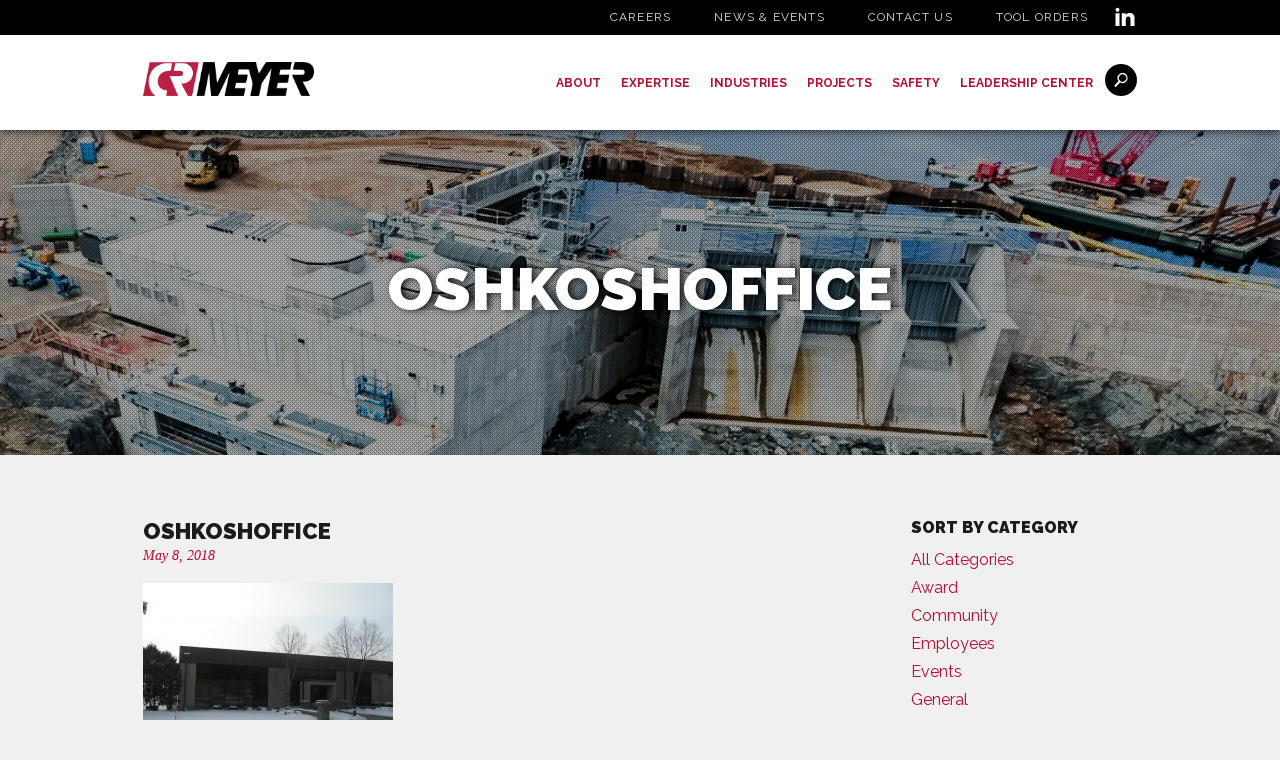

--- FILE ---
content_type: text/html; charset=UTF-8
request_url: https://crmeyer.com/?attachment_id=758
body_size: 9810
content:
<!doctype html>
<html dir="ltr" lang="en-US" prefix="og: https://ogp.me/ns#"
        xmlns:og="http://opengraphprotocol.org/schema/"
        xmlns:fb="http://www.facebook.com/2008/fbml" class="no-js">
	<head>
		<meta charset="UTF-8">
		

		<meta name="viewport" content="width=device-width, initial-scale=1.0">

			<style>img:is([sizes="auto" i], [sizes^="auto," i]) { contain-intrinsic-size: 3000px 1500px }</style>
	
		<!-- All in One SEO 4.8.4.1 - aioseo.com -->
		<title>OshkoshOffice | CR Meyer</title>
	<meta name="robots" content="max-image-preview:large" />
	<meta name="author" content="Webfitters"/>
	<link rel="canonical" href="https://crmeyer.com/?attachment_id=758" />
	<meta name="generator" content="All in One SEO (AIOSEO) 4.8.4.1" />
		<meta property="og:locale" content="en_US" />
		<meta property="og:site_name" content="CR Meyer |" />
		<meta property="og:type" content="article" />
		<meta property="og:title" content="OshkoshOffice | CR Meyer" />
		<meta property="og:url" content="https://crmeyer.com/?attachment_id=758" />
		<meta property="article:published_time" content="2018-05-08T19:22:38+00:00" />
		<meta property="article:modified_time" content="2018-05-08T19:22:38+00:00" />
		<meta name="twitter:card" content="summary" />
		<meta name="twitter:title" content="OshkoshOffice | CR Meyer" />
		<script type="application/ld+json" class="aioseo-schema">
			{"@context":"https:\/\/schema.org","@graph":[{"@type":"BreadcrumbList","@id":"https:\/\/crmeyer.com\/?attachment_id=758#breadcrumblist","itemListElement":[{"@type":"ListItem","@id":"https:\/\/crmeyer.com#listItem","position":1,"name":"Home","item":"https:\/\/crmeyer.com","nextItem":{"@type":"ListItem","@id":"https:\/\/crmeyer.com\/?attachment_id=758#listItem","name":"OshkoshOffice"}},{"@type":"ListItem","@id":"https:\/\/crmeyer.com\/?attachment_id=758#listItem","position":2,"name":"OshkoshOffice","previousItem":{"@type":"ListItem","@id":"https:\/\/crmeyer.com#listItem","name":"Home"}}]},{"@type":"ItemPage","@id":"https:\/\/crmeyer.com\/?attachment_id=758#itempage","url":"https:\/\/crmeyer.com\/?attachment_id=758","name":"OshkoshOffice | CR Meyer","inLanguage":"en-US","isPartOf":{"@id":"https:\/\/crmeyer.com\/#website"},"breadcrumb":{"@id":"https:\/\/crmeyer.com\/?attachment_id=758#breadcrumblist"},"author":{"@id":"https:\/\/crmeyer.com\/author\/webfitters_crmeyer_admin\/#author"},"creator":{"@id":"https:\/\/crmeyer.com\/author\/webfitters_crmeyer_admin\/#author"},"datePublished":"2018-05-08T14:22:38-05:00","dateModified":"2018-05-08T14:22:38-05:00"},{"@type":"Organization","@id":"https:\/\/crmeyer.com\/#organization","name":"CR Meyer","url":"https:\/\/crmeyer.com\/"},{"@type":"Person","@id":"https:\/\/crmeyer.com\/author\/webfitters_crmeyer_admin\/#author","url":"https:\/\/crmeyer.com\/author\/webfitters_crmeyer_admin\/","name":"Webfitters"},{"@type":"WebSite","@id":"https:\/\/crmeyer.com\/#website","url":"https:\/\/crmeyer.com\/","name":"CR Meyer","inLanguage":"en-US","publisher":{"@id":"https:\/\/crmeyer.com\/#organization"}}]}
		</script>
		<!-- All in One SEO -->

<link rel='dns-prefetch' href='//fonts.googleapis.com' />
<link rel="alternate" type="application/rss+xml" title="CR Meyer &raquo; OshkoshOffice Comments Feed" href="https://crmeyer.com/?attachment_id=758/feed/" />

        <meta property="og:title" content="OshkoshOffice"/>
        <meta property="og:description" content=""/>
        <meta property="og:type" content="article"/>
        <meta property="og:url" content="https://crmeyer.com/?attachment_id=758"/>
        <meta property="og:site_name" content="CR Meyer"/>
        <meta property="og:image" content="https://crmeyer.com/wp-content/themes/webfitters/assets/images/logo.png"/>
    <link rel='stylesheet' id='formidable-css' href='https://crmeyer.com/wp-content/plugins/formidable/css/formidableforms.css?ver=7101858' type='text/css' media='all' />
<link rel='stylesheet' id='wp-block-library-css' href='https://crmeyer.com/wp-includes/css/dist/block-library/style.min.css?ver=6.8.3' type='text/css' media='all' />
<style id='classic-theme-styles-inline-css' type='text/css'>
/*! This file is auto-generated */
.wp-block-button__link{color:#fff;background-color:#32373c;border-radius:9999px;box-shadow:none;text-decoration:none;padding:calc(.667em + 2px) calc(1.333em + 2px);font-size:1.125em}.wp-block-file__button{background:#32373c;color:#fff;text-decoration:none}
</style>
<style id='global-styles-inline-css' type='text/css'>
:root{--wp--preset--aspect-ratio--square: 1;--wp--preset--aspect-ratio--4-3: 4/3;--wp--preset--aspect-ratio--3-4: 3/4;--wp--preset--aspect-ratio--3-2: 3/2;--wp--preset--aspect-ratio--2-3: 2/3;--wp--preset--aspect-ratio--16-9: 16/9;--wp--preset--aspect-ratio--9-16: 9/16;--wp--preset--color--black: #000000;--wp--preset--color--cyan-bluish-gray: #abb8c3;--wp--preset--color--white: #ffffff;--wp--preset--color--pale-pink: #f78da7;--wp--preset--color--vivid-red: #cf2e2e;--wp--preset--color--luminous-vivid-orange: #ff6900;--wp--preset--color--luminous-vivid-amber: #fcb900;--wp--preset--color--light-green-cyan: #7bdcb5;--wp--preset--color--vivid-green-cyan: #00d084;--wp--preset--color--pale-cyan-blue: #8ed1fc;--wp--preset--color--vivid-cyan-blue: #0693e3;--wp--preset--color--vivid-purple: #9b51e0;--wp--preset--gradient--vivid-cyan-blue-to-vivid-purple: linear-gradient(135deg,rgba(6,147,227,1) 0%,rgb(155,81,224) 100%);--wp--preset--gradient--light-green-cyan-to-vivid-green-cyan: linear-gradient(135deg,rgb(122,220,180) 0%,rgb(0,208,130) 100%);--wp--preset--gradient--luminous-vivid-amber-to-luminous-vivid-orange: linear-gradient(135deg,rgba(252,185,0,1) 0%,rgba(255,105,0,1) 100%);--wp--preset--gradient--luminous-vivid-orange-to-vivid-red: linear-gradient(135deg,rgba(255,105,0,1) 0%,rgb(207,46,46) 100%);--wp--preset--gradient--very-light-gray-to-cyan-bluish-gray: linear-gradient(135deg,rgb(238,238,238) 0%,rgb(169,184,195) 100%);--wp--preset--gradient--cool-to-warm-spectrum: linear-gradient(135deg,rgb(74,234,220) 0%,rgb(151,120,209) 20%,rgb(207,42,186) 40%,rgb(238,44,130) 60%,rgb(251,105,98) 80%,rgb(254,248,76) 100%);--wp--preset--gradient--blush-light-purple: linear-gradient(135deg,rgb(255,206,236) 0%,rgb(152,150,240) 100%);--wp--preset--gradient--blush-bordeaux: linear-gradient(135deg,rgb(254,205,165) 0%,rgb(254,45,45) 50%,rgb(107,0,62) 100%);--wp--preset--gradient--luminous-dusk: linear-gradient(135deg,rgb(255,203,112) 0%,rgb(199,81,192) 50%,rgb(65,88,208) 100%);--wp--preset--gradient--pale-ocean: linear-gradient(135deg,rgb(255,245,203) 0%,rgb(182,227,212) 50%,rgb(51,167,181) 100%);--wp--preset--gradient--electric-grass: linear-gradient(135deg,rgb(202,248,128) 0%,rgb(113,206,126) 100%);--wp--preset--gradient--midnight: linear-gradient(135deg,rgb(2,3,129) 0%,rgb(40,116,252) 100%);--wp--preset--font-size--small: 13px;--wp--preset--font-size--medium: 20px;--wp--preset--font-size--large: 36px;--wp--preset--font-size--x-large: 42px;--wp--preset--spacing--20: 0.44rem;--wp--preset--spacing--30: 0.67rem;--wp--preset--spacing--40: 1rem;--wp--preset--spacing--50: 1.5rem;--wp--preset--spacing--60: 2.25rem;--wp--preset--spacing--70: 3.38rem;--wp--preset--spacing--80: 5.06rem;--wp--preset--shadow--natural: 6px 6px 9px rgba(0, 0, 0, 0.2);--wp--preset--shadow--deep: 12px 12px 50px rgba(0, 0, 0, 0.4);--wp--preset--shadow--sharp: 6px 6px 0px rgba(0, 0, 0, 0.2);--wp--preset--shadow--outlined: 6px 6px 0px -3px rgba(255, 255, 255, 1), 6px 6px rgba(0, 0, 0, 1);--wp--preset--shadow--crisp: 6px 6px 0px rgba(0, 0, 0, 1);}:where(.is-layout-flex){gap: 0.5em;}:where(.is-layout-grid){gap: 0.5em;}body .is-layout-flex{display: flex;}.is-layout-flex{flex-wrap: wrap;align-items: center;}.is-layout-flex > :is(*, div){margin: 0;}body .is-layout-grid{display: grid;}.is-layout-grid > :is(*, div){margin: 0;}:where(.wp-block-columns.is-layout-flex){gap: 2em;}:where(.wp-block-columns.is-layout-grid){gap: 2em;}:where(.wp-block-post-template.is-layout-flex){gap: 1.25em;}:where(.wp-block-post-template.is-layout-grid){gap: 1.25em;}.has-black-color{color: var(--wp--preset--color--black) !important;}.has-cyan-bluish-gray-color{color: var(--wp--preset--color--cyan-bluish-gray) !important;}.has-white-color{color: var(--wp--preset--color--white) !important;}.has-pale-pink-color{color: var(--wp--preset--color--pale-pink) !important;}.has-vivid-red-color{color: var(--wp--preset--color--vivid-red) !important;}.has-luminous-vivid-orange-color{color: var(--wp--preset--color--luminous-vivid-orange) !important;}.has-luminous-vivid-amber-color{color: var(--wp--preset--color--luminous-vivid-amber) !important;}.has-light-green-cyan-color{color: var(--wp--preset--color--light-green-cyan) !important;}.has-vivid-green-cyan-color{color: var(--wp--preset--color--vivid-green-cyan) !important;}.has-pale-cyan-blue-color{color: var(--wp--preset--color--pale-cyan-blue) !important;}.has-vivid-cyan-blue-color{color: var(--wp--preset--color--vivid-cyan-blue) !important;}.has-vivid-purple-color{color: var(--wp--preset--color--vivid-purple) !important;}.has-black-background-color{background-color: var(--wp--preset--color--black) !important;}.has-cyan-bluish-gray-background-color{background-color: var(--wp--preset--color--cyan-bluish-gray) !important;}.has-white-background-color{background-color: var(--wp--preset--color--white) !important;}.has-pale-pink-background-color{background-color: var(--wp--preset--color--pale-pink) !important;}.has-vivid-red-background-color{background-color: var(--wp--preset--color--vivid-red) !important;}.has-luminous-vivid-orange-background-color{background-color: var(--wp--preset--color--luminous-vivid-orange) !important;}.has-luminous-vivid-amber-background-color{background-color: var(--wp--preset--color--luminous-vivid-amber) !important;}.has-light-green-cyan-background-color{background-color: var(--wp--preset--color--light-green-cyan) !important;}.has-vivid-green-cyan-background-color{background-color: var(--wp--preset--color--vivid-green-cyan) !important;}.has-pale-cyan-blue-background-color{background-color: var(--wp--preset--color--pale-cyan-blue) !important;}.has-vivid-cyan-blue-background-color{background-color: var(--wp--preset--color--vivid-cyan-blue) !important;}.has-vivid-purple-background-color{background-color: var(--wp--preset--color--vivid-purple) !important;}.has-black-border-color{border-color: var(--wp--preset--color--black) !important;}.has-cyan-bluish-gray-border-color{border-color: var(--wp--preset--color--cyan-bluish-gray) !important;}.has-white-border-color{border-color: var(--wp--preset--color--white) !important;}.has-pale-pink-border-color{border-color: var(--wp--preset--color--pale-pink) !important;}.has-vivid-red-border-color{border-color: var(--wp--preset--color--vivid-red) !important;}.has-luminous-vivid-orange-border-color{border-color: var(--wp--preset--color--luminous-vivid-orange) !important;}.has-luminous-vivid-amber-border-color{border-color: var(--wp--preset--color--luminous-vivid-amber) !important;}.has-light-green-cyan-border-color{border-color: var(--wp--preset--color--light-green-cyan) !important;}.has-vivid-green-cyan-border-color{border-color: var(--wp--preset--color--vivid-green-cyan) !important;}.has-pale-cyan-blue-border-color{border-color: var(--wp--preset--color--pale-cyan-blue) !important;}.has-vivid-cyan-blue-border-color{border-color: var(--wp--preset--color--vivid-cyan-blue) !important;}.has-vivid-purple-border-color{border-color: var(--wp--preset--color--vivid-purple) !important;}.has-vivid-cyan-blue-to-vivid-purple-gradient-background{background: var(--wp--preset--gradient--vivid-cyan-blue-to-vivid-purple) !important;}.has-light-green-cyan-to-vivid-green-cyan-gradient-background{background: var(--wp--preset--gradient--light-green-cyan-to-vivid-green-cyan) !important;}.has-luminous-vivid-amber-to-luminous-vivid-orange-gradient-background{background: var(--wp--preset--gradient--luminous-vivid-amber-to-luminous-vivid-orange) !important;}.has-luminous-vivid-orange-to-vivid-red-gradient-background{background: var(--wp--preset--gradient--luminous-vivid-orange-to-vivid-red) !important;}.has-very-light-gray-to-cyan-bluish-gray-gradient-background{background: var(--wp--preset--gradient--very-light-gray-to-cyan-bluish-gray) !important;}.has-cool-to-warm-spectrum-gradient-background{background: var(--wp--preset--gradient--cool-to-warm-spectrum) !important;}.has-blush-light-purple-gradient-background{background: var(--wp--preset--gradient--blush-light-purple) !important;}.has-blush-bordeaux-gradient-background{background: var(--wp--preset--gradient--blush-bordeaux) !important;}.has-luminous-dusk-gradient-background{background: var(--wp--preset--gradient--luminous-dusk) !important;}.has-pale-ocean-gradient-background{background: var(--wp--preset--gradient--pale-ocean) !important;}.has-electric-grass-gradient-background{background: var(--wp--preset--gradient--electric-grass) !important;}.has-midnight-gradient-background{background: var(--wp--preset--gradient--midnight) !important;}.has-small-font-size{font-size: var(--wp--preset--font-size--small) !important;}.has-medium-font-size{font-size: var(--wp--preset--font-size--medium) !important;}.has-large-font-size{font-size: var(--wp--preset--font-size--large) !important;}.has-x-large-font-size{font-size: var(--wp--preset--font-size--x-large) !important;}
:where(.wp-block-post-template.is-layout-flex){gap: 1.25em;}:where(.wp-block-post-template.is-layout-grid){gap: 1.25em;}
:where(.wp-block-columns.is-layout-flex){gap: 2em;}:where(.wp-block-columns.is-layout-grid){gap: 2em;}
:root :where(.wp-block-pullquote){font-size: 1.5em;line-height: 1.6;}
</style>
<link rel='stylesheet' id='app-css' href='https://crmeyer.com/wp-content/themes/webfitters/assets/styles/app.css?ver=1737489212' type='text/css' media='all' />
<link rel='stylesheet' id='font-css' href='//fonts.googleapis.com/css?family=Raleway%3A300%2C400%2C500%2C700%2C900&#038;ver=6.8.3' type='text/css' media='all' />
<link rel='stylesheet' id='slick-css' href='https://crmeyer.com/wp-content/themes/webfitters/assets/vendor/slick/slick.css?ver=6.8.3' type='text/css' media='all' />
<script type="text/javascript" src="https://crmeyer.com/wp-includes/js/jquery/jquery.min.js?ver=3.7.1" id="jquery-core-js"></script>
<script type="text/javascript" src="https://crmeyer.com/wp-includes/js/jquery/jquery-migrate.min.js?ver=3.4.1" id="jquery-migrate-js"></script>
<script type="text/javascript" src="https://crmeyer.com/wp-content/themes/webfitters/assets/scripts/vendor/conditionizr-4.3.0.min.js?ver=4.3.0" id="conditionizr-js"></script>
<script type="text/javascript" src="https://crmeyer.com/wp-content/themes/webfitters/assets/scripts/vendor/modernizr-2.7.1.min.js?ver=2.7.1" id="modernizr-js"></script>
<link rel="https://api.w.org/" href="https://crmeyer.com/wp-json/" /><link rel="alternate" title="JSON" type="application/json" href="https://crmeyer.com/wp-json/wp/v2/media/758" /><link rel="EditURI" type="application/rsd+xml" title="RSD" href="https://crmeyer.com/xmlrpc.php?rsd" />
<meta name="generator" content="WordPress 6.8.3" />
<link rel='shortlink' href='https://crmeyer.com/?p=758' />
<link rel="alternate" title="oEmbed (JSON)" type="application/json+oembed" href="https://crmeyer.com/wp-json/oembed/1.0/embed?url=https%3A%2F%2Fcrmeyer.com%2F%3Fattachment_id%3D758" />
<link rel="alternate" title="oEmbed (XML)" type="text/xml+oembed" href="https://crmeyer.com/wp-json/oembed/1.0/embed?url=https%3A%2F%2Fcrmeyer.com%2F%3Fattachment_id%3D758&#038;format=xml" />
<script>document.documentElement.className += " js";</script>
    <!-- Global site tag (gtag.js) - Google Analytics -->
    <script async src="https://www.googletagmanager.com/gtag/js?id=UA-47777557-1"></script>
    <script>
    window.dataLayer = window.dataLayer || [];
    function gtag(){dataLayer.push(arguments);}
    gtag('js', new Date());

    gtag('config', 'UA-47777557-1');
    </script>
    <!-- Google tag (gtag.js) -->
    <script async src="https://www.googletagmanager.com/gtag/js?id=G-076QG2XPS1"></script>
    <script>
        window.dataLayer = window.dataLayer || [];
        function gtag(){dataLayer.push(arguments);}
        gtag('js', new Date());

        gtag('config', 'G-076QG2XPS1');
    </script>

<link rel="icon" href="https://crmeyer.com/wp-content/uploads/2018/04/cropped-favicon-32x32.png" sizes="32x32" />
<link rel="icon" href="https://crmeyer.com/wp-content/uploads/2018/04/cropped-favicon-192x192.png" sizes="192x192" />
<link rel="apple-touch-icon" href="https://crmeyer.com/wp-content/uploads/2018/04/cropped-favicon-180x180.png" />
<meta name="msapplication-TileImage" content="https://crmeyer.com/wp-content/uploads/2018/04/cropped-favicon-270x270.png" />

	</head>
	<body class="attachment wp-singular attachment-template-default single single-attachment postid-758 attachmentid-758 attachment-jpeg wp-theme-webfitters">

		<!-- wrapper -->
		<div class="wrapper">

			<div id="mobile-menu-screen" class="d-lg-none"></div>

			<!-- #header -->
			<header id="header" class="header clear fixed-top" role="banner">
				<div class="top-nav d-none d-lg-block">
					<div class="container">
						<div class="row">
							<div class="col-24">
								<nav class="nav" role="navigation">
									<ul id="menu-top-navigation" class="menu"><li id="menu-item-480" class="menu-item menu-item-type-post_type menu-item-object-page menu-item-480"><a href="https://crmeyer.com/careers/">Careers</a></li>
<li id="menu-item-15" class="menu-item menu-item-type-post_type menu-item-object-page current_page_parent menu-item-15"><a href="https://crmeyer.com/news-events/">News &#038; Events</a></li>
<li id="menu-item-196" class="menu-item menu-item-type-post_type menu-item-object-page menu-item-196"><a href="https://crmeyer.com/contact/">Contact Us</a></li>
<li id="menu-item-1870" class="menu-item menu-item-type-custom menu-item-object-custom menu-item-1870"><a href="https://yardorders.crmeyer.com/">Tool Orders</a></li>
</ul>									<a href="https://www.linkedin.com/company/cr-meyer" target="_blank" class="linkedin">
										<?xml version="1.0" encoding="UTF-8"?>
<svg xmlns="http://www.w3.org/2000/svg" width="24" height="24" viewBox="0 0 24 24">
  <path d="M4.98 3.5c0 1.381-1.11 2.5-2.48 2.5s-2.48-1.119-2.48-2.5c0-1.38 1.11-2.5 2.48-2.5s2.48 1.12 2.48 2.5zm.02 4.5h-5v16h5v-16zm7.982 0h-4.968v16h4.969v-8.399c0-4.67 6.029-5.052 6.029 0v8.399h4.988v-10.131c0-7.88-8.922-7.593-11.018-3.714v-2.155z"></path>
</svg>
									</a>
								</nav>
							</div>
						</div>
					</div>
				</div>
				<div class="bottom-nav">
					<div class="container">
						<div class="row">
							<div class="col-24">

								<div class="logo">
									<a href="https://crmeyer.com" >
										<img src="https://crmeyer.com/wp-content/themes/webfitters/assets/images/logo.png" />
									</a>
								</div>

								<button id="mobile-menu-button" class="mobile-menu-button mobile-menu-button--collapse d-lg-none" type="button">
					                <span class="mobile-menu-button-box">
					                    <span class="mobile-menu-button-inner"></span>
					                </span>
					            </button>

								<nav id="desktop-nav" class="nav d-none d-lg-block" role="navigation">
									<ul id="menu-primary-navigation" class="menu"><li id="menu-item-558" class="nav_about_us menu-item menu-item-type-post_type menu-item-object-page menu-item-has-children menu-item-558"><a href="https://crmeyer.com/about/">About</a>
<ul class="sub-menu">
	<li id="menu-item-190" class="menu-item menu-item-type-custom menu-item-object-custom menu-item-has-children menu-item-190"><a href="#">Column 1</a>
	<ul class="sub-menu">
		<li id="menu-item-189" class="menu-item menu-item-type-post_type menu-item-object-page menu-item-189"><a href="https://crmeyer.com/about/overview-2/">Overview</a></li>
		<li id="menu-item-188" class="menu-item menu-item-type-post_type menu-item-object-page menu-item-188"><a href="https://crmeyer.com/about/self-performing/">Self-Performing Contractor</a></li>
		<li id="menu-item-551" class="menu-item menu-item-type-post_type menu-item-object-page menu-item-551"><a href="https://crmeyer.com/about/design-build/">Design/Build</a></li>
		<li id="menu-item-187" class="menu-item menu-item-type-post_type menu-item-object-page menu-item-187"><a href="https://crmeyer.com/about/history/">History</a></li>
		<li id="menu-item-186" class="menu-item menu-item-type-post_type menu-item-object-page menu-item-186"><a href="https://crmeyer.com/about/community/">Community</a></li>
		<li id="menu-item-817" class="menu-item menu-item-type-post_type menu-item-object-page menu-item-817"><a href="https://crmeyer.com/locations/">Locations</a></li>
	</ul>
</li>
</ul>
</li>
<li id="menu-item-260" class="nav_expertise menu-item menu-item-type-post_type_archive menu-item-object-crm_expertise menu-item-has-children menu-item-260"><a href="https://crmeyer.com/expertise/">Expertise</a>
<ul class="sub-menu">
	<li id="menu-item-192" class="menu-item menu-item-type-custom menu-item-object-custom menu-item-has-children menu-item-192"><a href="#">Column 1</a>
	<ul class="sub-menu">
		<li id="menu-item-261" class="menu-item menu-item-type-post_type menu-item-object-crm_expertise menu-item-261"><a href="https://crmeyer.com/expertise/alignment/">Alignment</a></li>
		<li id="menu-item-262" class="menu-item menu-item-type-post_type menu-item-object-crm_expertise menu-item-262"><a href="https://crmeyer.com/expertise/boiler-services/">Boiler Services</a></li>
		<li id="menu-item-263" class="menu-item menu-item-type-post_type menu-item-object-crm_expertise menu-item-263"><a href="https://crmeyer.com/expertise/carpentry/">Carpentry</a></li>
		<li id="menu-item-264" class="menu-item menu-item-type-post_type menu-item-object-crm_expertise menu-item-264"><a href="https://crmeyer.com/expertise/concrete/">Concrete</a></li>
		<li id="menu-item-265" class="menu-item menu-item-type-post_type menu-item-object-crm_expertise menu-item-265"><a href="https://crmeyer.com/expertise/demolition/">Demolition</a></li>
		<li id="menu-item-266" class="menu-item menu-item-type-post_type menu-item-object-crm_expertise menu-item-266"><a href="https://crmeyer.com/expertise/design-build/">Design/Build</a></li>
		<li id="menu-item-2041" class="menu-item menu-item-type-post_type menu-item-object-crm_expertise menu-item-2041"><a href="https://crmeyer.com/expertise/electrical-services/">Electrical</a></li>
	</ul>
</li>
	<li id="menu-item-193" class="menu-item menu-item-type-custom menu-item-object-custom menu-item-has-children menu-item-193"><a href="#">Column 2</a>
	<ul class="sub-menu">
		<li id="menu-item-267" class="menu-item menu-item-type-post_type menu-item-object-crm_expertise menu-item-267"><a href="https://crmeyer.com/expertise/ironworking/">Ironwork</a></li>
		<li id="menu-item-268" class="menu-item menu-item-type-post_type menu-item-object-crm_expertise menu-item-268"><a href="https://crmeyer.com/expertise/masonry/">Masonry</a></li>
		<li id="menu-item-269" class="menu-item menu-item-type-post_type menu-item-object-crm_expertise menu-item-269"><a href="https://crmeyer.com/expertise/millwrighting/">Millwrighting</a></li>
		<li id="menu-item-270" class="menu-item menu-item-type-post_type menu-item-object-crm_expertise menu-item-270"><a href="https://crmeyer.com/expertise/pile-driving/">Pile Driving</a></li>
		<li id="menu-item-271" class="menu-item menu-item-type-post_type menu-item-object-crm_expertise menu-item-271"><a href="https://crmeyer.com/expertise/pipe-fabrication/">Pipe Fabrication</a></li>
		<li id="menu-item-272" class="menu-item menu-item-type-post_type menu-item-object-crm_expertise menu-item-272"><a href="https://crmeyer.com/expertise/piping/">Piping</a></li>
		<li id="menu-item-273" class="menu-item menu-item-type-post_type menu-item-object-crm_expertise menu-item-273"><a href="https://crmeyer.com/expertise/professional-services/">Professional Services</a></li>
	</ul>
</li>
</ul>
</li>
<li id="menu-item-246" class="nav_industries_served menu-item menu-item-type-post_type_archive menu-item-object-crm_industries menu-item-has-children menu-item-246"><a href="https://crmeyer.com/industries/">Industries</a>
<ul class="sub-menu">
	<li id="menu-item-152" class="menu-item menu-item-type-custom menu-item-object-custom menu-item-has-children menu-item-152"><a href="#">Column 1</a>
	<ul class="sub-menu">
		<li id="menu-item-238" class="menu-item menu-item-type-post_type menu-item-object-crm_industries menu-item-238"><a href="https://crmeyer.com/industries/food-and-beverage/">Food and Beverage</a></li>
		<li id="menu-item-239" class="menu-item menu-item-type-post_type menu-item-object-crm_industries menu-item-239"><a href="https://crmeyer.com/industries/general-industrial/">General Industrial</a></li>
		<li id="menu-item-240" class="menu-item menu-item-type-post_type menu-item-object-crm_industries menu-item-240"><a href="https://crmeyer.com/industries/hydro-power-generation/">Hydro/Power Generation</a></li>
		<li id="menu-item-241" class="menu-item menu-item-type-post_type menu-item-object-crm_industries menu-item-241"><a href="https://crmeyer.com/industries/maintenance-services/">Maintenance Services</a></li>
		<li id="menu-item-242" class="menu-item menu-item-type-post_type menu-item-object-crm_industries menu-item-242"><a href="https://crmeyer.com/industries/mining/">Mining</a></li>
	</ul>
</li>
	<li id="menu-item-153" class="menu-item menu-item-type-custom menu-item-object-custom menu-item-has-children menu-item-153"><a href="#">Column 2</a>
	<ul class="sub-menu">
		<li id="menu-item-237" class="menu-item menu-item-type-post_type menu-item-object-crm_industries menu-item-237"><a href="https://crmeyer.com/industries/converting-printing-plastics-packaging/">Converting/ Printing/ Plastics/ Packaging</a></li>
		<li id="menu-item-243" class="menu-item menu-item-type-post_type menu-item-object-crm_industries menu-item-243"><a href="https://crmeyer.com/industries/oil-and-gas/">Oil and Gas</a></li>
		<li id="menu-item-244" class="menu-item menu-item-type-post_type menu-item-object-crm_industries menu-item-244"><a href="https://crmeyer.com/industries/pulp-and-paper/">Pulp and Paper</a></li>
		<li id="menu-item-245" class="menu-item menu-item-type-post_type menu-item-object-crm_industries menu-item-245"><a href="https://crmeyer.com/industries/scrap-and-recycling/">Scrap and Recycling</a></li>
	</ul>
</li>
</ul>
</li>
<li id="menu-item-216" class="menu-item menu-item-type-post_type_archive menu-item-object-crm_projects menu-item-216"><a href="https://crmeyer.com/projects/">Projects</a></li>
<li id="menu-item-320" class="menu-item menu-item-type-post_type menu-item-object-page menu-item-320"><a href="https://crmeyer.com/safety/">Safety</a></li>
<li id="menu-item-335" class="menu-item menu-item-type-post_type menu-item-object-page menu-item-335"><a href="https://crmeyer.com/leadership-center/">Leadership Center</a></li>
</ul>																			<div class="search-wrapper">
											<form class="search" method="get" action="https://crmeyer.com" role="search">
												<input class="search-input" type="search" name="s" placeholder="Search CR Meyer">
												<button class="search-submit" type="submit" role="button">
													<?xml version="1.0" encoding="UTF-8"?>
<svg xmlns="http://www.w3.org/2000/svg" data-name="Layer 1" viewBox="0 0 88.31 93.24">
  <path class="cls-1" d="M77.34,8.78A33.69,33.69,0,0,0,27.57,53.72L.86,83c-1.42,1.55-1,4.2.84,5.91l3.23,3c1.88,1.71,4.55,1.84,6,.29L37.71,62.77a33.7,33.7,0,0,0,41.81-6.41h0A33.72,33.72,0,0,0,77.34,8.78ZM72.88,50.3h0a24.66,24.66,0,1,1-1.6-34.87A24.72,24.72,0,0,1,72.88,50.3Z" transform="translate(0)"></path>
</svg>
												</button>
											</form>
											<div class="search__icon">
												<?xml version="1.0" encoding="UTF-8"?>
<svg xmlns="http://www.w3.org/2000/svg" data-name="Layer 1" viewBox="0 0 88.31 93.24">
  <path class="cls-1" d="M77.34,8.78A33.69,33.69,0,0,0,27.57,53.72L.86,83c-1.42,1.55-1,4.2.84,5.91l3.23,3c1.88,1.71,4.55,1.84,6,.29L37.71,62.77a33.7,33.7,0,0,0,41.81-6.41h0A33.72,33.72,0,0,0,77.34,8.78ZM72.88,50.3h0a24.66,24.66,0,1,1-1.6-34.87A24.72,24.72,0,0,1,72.88,50.3Z" transform="translate(0)"></path>
</svg>
											</div>
										</div>
																	</nav>

							</div>
						</div>
					</div>
				</div>

				<nav id="mobile-menu" class="nav d-lg-none" role="navigation">
					<div class="container">
						<div class="row">
							<div class="col-24">
																	<form class="search" method="get" action="https://crmeyer.com" role="search">
										<input class="search-input" type="search" name="s" placeholder="Search CR Meyer">
										<button class="search-submit" type="submit" role="button">
											<?xml version="1.0" encoding="UTF-8"?>
<svg xmlns="http://www.w3.org/2000/svg" data-name="Layer 1" viewBox="0 0 88.31 93.24">
  <path class="cls-1" d="M77.34,8.78A33.69,33.69,0,0,0,27.57,53.72L.86,83c-1.42,1.55-1,4.2.84,5.91l3.23,3c1.88,1.71,4.55,1.84,6,.29L37.71,62.77a33.7,33.7,0,0,0,41.81-6.41h0A33.72,33.72,0,0,0,77.34,8.78ZM72.88,50.3h0a24.66,24.66,0,1,1-1.6-34.87A24.72,24.72,0,0,1,72.88,50.3Z" transform="translate(0)"></path>
</svg>
										</button>
									</form>
															</div>
						</div>
						<div class="row">
							<div class="col-24">
								<ul id="menu-mobile-navigation" class="menu"><li id="menu-item-473" class="menu-item menu-item-type-custom menu-item-object-custom menu-item-has-children menu-item-473"><a href="#">About Us</a>
<ul class="sub-menu">
	<li id="menu-item-461" class="menu-item menu-item-type-post_type menu-item-object-page menu-item-461"><a href="https://crmeyer.com/about/community/">Community</a></li>
	<li id="menu-item-462" class="menu-item menu-item-type-post_type menu-item-object-page menu-item-462"><a href="https://crmeyer.com/about/history/">History</a></li>
	<li id="menu-item-557" class="menu-item menu-item-type-post_type menu-item-object-page menu-item-557"><a href="https://crmeyer.com/about/design-build/">Design/Build</a></li>
	<li id="menu-item-463" class="menu-item menu-item-type-post_type menu-item-object-page menu-item-463"><a href="https://crmeyer.com/about/self-performing/">Self-Performing Contractor</a></li>
	<li id="menu-item-816" class="menu-item menu-item-type-post_type menu-item-object-page menu-item-816"><a href="https://crmeyer.com/locations/">Locations</a></li>
	<li id="menu-item-464" class="menu-item menu-item-type-post_type menu-item-object-page menu-item-464"><a href="https://crmeyer.com/about/overview-2/">Overview</a></li>
</ul>
</li>
<li id="menu-item-459" class="menu-item menu-item-type-post_type_archive menu-item-object-crm_expertise menu-item-459"><a href="https://crmeyer.com/expertise/">Expertise</a></li>
<li id="menu-item-458" class="menu-item menu-item-type-post_type_archive menu-item-object-crm_industries menu-item-458"><a href="https://crmeyer.com/industries/">Industries</a></li>
<li id="menu-item-457" class="menu-item menu-item-type-post_type_archive menu-item-object-crm_projects menu-item-457"><a href="https://crmeyer.com/projects/">Projects</a></li>
<li id="menu-item-460" class="menu-item menu-item-type-post_type menu-item-object-page menu-item-460"><a href="https://crmeyer.com/safety/">Safety</a></li>
<li id="menu-item-465" class="menu-item menu-item-type-post_type menu-item-object-page menu-item-465"><a href="https://crmeyer.com/leadership-center/">Leadership Center</a></li>
<li id="menu-item-162" class="menu-item menu-item-type-post_type menu-item-object-page current_page_parent menu-item-162"><a href="https://crmeyer.com/news-events/">News &#038; Events</a></li>
<li id="menu-item-466" class="menu-item menu-item-type-post_type menu-item-object-page menu-item-466"><a href="https://crmeyer.com/contact/">Contact Us</a></li>
<li id="menu-item-653" class="menu-item menu-item-type-post_type menu-item-object-page menu-item-653"><a href="https://crmeyer.com/careers/">Careers</a></li>
<li id="menu-item-1871" class="menu-item menu-item-type-custom menu-item-object-custom menu-item-1871"><a href="https://yardorders.crmeyer.com/">Tool Orders</a></li>
</ul>							</div>
						</div>
					</div>
				</nav>

			</header>
			<!-- /#header -->

	
<div id="interior-hero">
    <div class="hero__screen"></div>
    <div class="container hero__content">
        <div class="row">
            <div class="col-24">

                                                        <h1>OshkoshOffice</h1>

                
            </div>
        </div>
    </div>
            <div class="hero__image"></div>
    </div>

	<main role="main" class="main-content container">
		<section class="row">
			<div class="col-24 col-lg-17">
				<article id="post-758" class="post-758 attachment type-attachment status-inherit hentry">

					<header>
						<h2>
							OshkoshOffice						</h2>
						<h6>May 8, 2018</h6>
					</header>

					
					<div class="post__content">
						<p class="attachment"><a href='https://crmeyer.com/wp-content/uploads/2018/05/OshkoshOffice.jpg'><img decoding="async" width="250" height="188" src="https://crmeyer.com/wp-content/uploads/2018/05/OshkoshOffice-250x188.jpg" class="attachment-medium size-medium" alt="" srcset="https://crmeyer.com/wp-content/uploads/2018/05/OshkoshOffice-250x188.jpg 250w, https://crmeyer.com/wp-content/uploads/2018/05/OshkoshOffice-768x576.jpg 768w, https://crmeyer.com/wp-content/uploads/2018/05/OshkoshOffice-700x525.jpg 700w, https://crmeyer.com/wp-content/uploads/2018/05/OshkoshOffice-120x90.jpg 120w, https://crmeyer.com/wp-content/uploads/2018/05/OshkoshOffice.jpg 2048w" sizes="(max-width: 250px) 100vw, 250px" /></a></p>
					</div>

				</article>
			</div>
			<div class="col-24 col-lg-6 offset-lg-1">
				<hr class="d-lg-none" />

<aside class="sidebar" role="complementary">

    <h3>Sort by Category</h3>
    <div id="category-select">
        <a href="https://crmeyer.com/news-events/">All Categories</a><br />
                            <a href="/category/award">Award</a><br />
                                <a href="/category/community">Community</a><br />
                                <a href="/category/employees">Employees</a><br />
                                <a href="/category/events">Events</a><br />
                                <a href="/category/general">General</a><br />
                        </div>

    <h3>Sort by Month</h3>
    <select id="monthly-archive" onchange="document.location.href=this.options[this.selectedIndex].value;">
        	<option value='https://crmeyer.com/2025/12/'> December 2025 </option>
	<option value='https://crmeyer.com/2025/07/'> July 2025 </option>
	<option value='https://crmeyer.com/2025/06/'> June 2025 </option>
	<option value='https://crmeyer.com/2025/05/'> May 2025 </option>
	<option value='https://crmeyer.com/2025/04/'> April 2025 </option>
	<option value='https://crmeyer.com/2025/03/'> March 2025 </option>
	<option value='https://crmeyer.com/2024/11/'> November 2024 </option>
	<option value='https://crmeyer.com/2024/09/'> September 2024 </option>
	<option value='https://crmeyer.com/2024/08/'> August 2024 </option>
	<option value='https://crmeyer.com/2024/07/'> July 2024 </option>
	<option value='https://crmeyer.com/2024/06/'> June 2024 </option>
	<option value='https://crmeyer.com/2024/05/'> May 2024 </option>
	<option value='https://crmeyer.com/2024/04/'> April 2024 </option>
	<option value='https://crmeyer.com/2024/03/'> March 2024 </option>
	<option value='https://crmeyer.com/2024/01/'> January 2024 </option>
	<option value='https://crmeyer.com/2023/10/'> October 2023 </option>
	<option value='https://crmeyer.com/2023/09/'> September 2023 </option>
	<option value='https://crmeyer.com/2023/08/'> August 2023 </option>
	<option value='https://crmeyer.com/2023/07/'> July 2023 </option>
	<option value='https://crmeyer.com/2023/06/'> June 2023 </option>
	<option value='https://crmeyer.com/2023/05/'> May 2023 </option>
	<option value='https://crmeyer.com/2023/04/'> April 2023 </option>
	<option value='https://crmeyer.com/2023/03/'> March 2023 </option>
	<option value='https://crmeyer.com/2023/02/'> February 2023 </option>
	<option value='https://crmeyer.com/2023/01/'> January 2023 </option>
	<option value='https://crmeyer.com/2022/12/'> December 2022 </option>
	<option value='https://crmeyer.com/2022/10/'> October 2022 </option>
	<option value='https://crmeyer.com/2022/09/'> September 2022 </option>
	<option value='https://crmeyer.com/2022/08/'> August 2022 </option>
	<option value='https://crmeyer.com/2022/07/'> July 2022 </option>
	<option value='https://crmeyer.com/2022/06/'> June 2022 </option>
	<option value='https://crmeyer.com/2022/05/'> May 2022 </option>
	<option value='https://crmeyer.com/2022/04/'> April 2022 </option>
	<option value='https://crmeyer.com/2022/03/'> March 2022 </option>
	<option value='https://crmeyer.com/2022/02/'> February 2022 </option>
	<option value='https://crmeyer.com/2022/01/'> January 2022 </option>
	<option value='https://crmeyer.com/2021/12/'> December 2021 </option>
	<option value='https://crmeyer.com/2021/11/'> November 2021 </option>
	<option value='https://crmeyer.com/2021/10/'> October 2021 </option>
	<option value='https://crmeyer.com/2021/09/'> September 2021 </option>
	<option value='https://crmeyer.com/2021/08/'> August 2021 </option>
	<option value='https://crmeyer.com/2021/07/'> July 2021 </option>
	<option value='https://crmeyer.com/2021/06/'> June 2021 </option>
	<option value='https://crmeyer.com/2021/05/'> May 2021 </option>
	<option value='https://crmeyer.com/2021/04/'> April 2021 </option>
	<option value='https://crmeyer.com/2021/03/'> March 2021 </option>
	<option value='https://crmeyer.com/2021/02/'> February 2021 </option>
	<option value='https://crmeyer.com/2021/01/'> January 2021 </option>
	<option value='https://crmeyer.com/2020/12/'> December 2020 </option>
	<option value='https://crmeyer.com/2020/11/'> November 2020 </option>
	<option value='https://crmeyer.com/2020/09/'> September 2020 </option>
	<option value='https://crmeyer.com/2020/06/'> June 2020 </option>
	<option value='https://crmeyer.com/2020/05/'> May 2020 </option>
	<option value='https://crmeyer.com/2020/04/'> April 2020 </option>
	<option value='https://crmeyer.com/2020/03/'> March 2020 </option>
	<option value='https://crmeyer.com/2020/02/'> February 2020 </option>
	<option value='https://crmeyer.com/2020/01/'> January 2020 </option>
	<option value='https://crmeyer.com/2019/12/'> December 2019 </option>
	<option value='https://crmeyer.com/2019/11/'> November 2019 </option>
	<option value='https://crmeyer.com/2019/10/'> October 2019 </option>
	<option value='https://crmeyer.com/2019/09/'> September 2019 </option>
	<option value='https://crmeyer.com/2019/08/'> August 2019 </option>
	<option value='https://crmeyer.com/2019/07/'> July 2019 </option>
	<option value='https://crmeyer.com/2019/06/'> June 2019 </option>
	<option value='https://crmeyer.com/2019/05/'> May 2019 </option>
	<option value='https://crmeyer.com/2019/04/'> April 2019 </option>
	<option value='https://crmeyer.com/2019/03/'> March 2019 </option>
	<option value='https://crmeyer.com/2019/02/'> February 2019 </option>
	<option value='https://crmeyer.com/2019/01/'> January 2019 </option>
	<option value='https://crmeyer.com/2018/12/'> December 2018 </option>
	<option value='https://crmeyer.com/2018/11/'> November 2018 </option>
	<option value='https://crmeyer.com/2018/10/'> October 2018 </option>
	<option value='https://crmeyer.com/2018/09/'> September 2018 </option>
	<option value='https://crmeyer.com/2018/08/'> August 2018 </option>
	<option value='https://crmeyer.com/2018/07/'> July 2018 </option>
	<option value='https://crmeyer.com/2018/06/'> June 2018 </option>
	<option value='https://crmeyer.com/2018/05/'> May 2018 </option>
	<option value='https://crmeyer.com/2018/04/'> April 2018 </option>
	<option value='https://crmeyer.com/2018/03/'> March 2018 </option>
	<option value='https://crmeyer.com/2018/02/'> February 2018 </option>
	<option value='https://crmeyer.com/2018/01/'> January 2018 </option>
	<option value='https://crmeyer.com/2017/12/'> December 2017 </option>
	<option value='https://crmeyer.com/2017/11/'> November 2017 </option>
	<option value='https://crmeyer.com/2017/10/'> October 2017 </option>
	<option value='https://crmeyer.com/2017/09/'> September 2017 </option>
	<option value='https://crmeyer.com/2017/07/'> July 2017 </option>
	<option value='https://crmeyer.com/2017/06/'> June 2017 </option>
	<option value='https://crmeyer.com/2017/03/'> March 2017 </option>
	<option value='https://crmeyer.com/2016/12/'> December 2016 </option>
	<option value='https://crmeyer.com/2016/10/'> October 2016 </option>
	<option value='https://crmeyer.com/2016/08/'> August 2016 </option>
	<option value='https://crmeyer.com/2016/07/'> July 2016 </option>
	<option value='https://crmeyer.com/2016/06/'> June 2016 </option>
	<option value='https://crmeyer.com/2016/05/'> May 2016 </option>
	<option value='https://crmeyer.com/2016/03/'> March 2016 </option>
	<option value='https://crmeyer.com/2016/02/'> February 2016 </option>
	<option value='https://crmeyer.com/2016/01/'> January 2016 </option>
	<option value='https://crmeyer.com/2015/12/'> December 2015 </option>
	<option value='https://crmeyer.com/2015/11/'> November 2015 </option>
	<option value='https://crmeyer.com/2015/09/'> September 2015 </option>
	<option value='https://crmeyer.com/2015/08/'> August 2015 </option>
	<option value='https://crmeyer.com/2015/06/'> June 2015 </option>
	<option value='https://crmeyer.com/2015/04/'> April 2015 </option>
	<option value='https://crmeyer.com/2015/03/'> March 2015 </option>
	<option value='https://crmeyer.com/2015/02/'> February 2015 </option>
	<option value='https://crmeyer.com/2015/01/'> January 2015 </option>
	<option value='https://crmeyer.com/2014/10/'> October 2014 </option>
	<option value='https://crmeyer.com/2014/07/'> July 2014 </option>
	<option value='https://crmeyer.com/2014/06/'> June 2014 </option>
	<option value='https://crmeyer.com/2014/03/'> March 2014 </option>
	<option value='https://crmeyer.com/2013/11/'> November 2013 </option>
    </select>
</aside>
			</div>
		</section>
	</main>

			<!-- #footer -->
			<footer id="footer" class="footer" role="contentinfo">
				<div class="container footer__affiliates">
					<div class="row">
						<div class="col-24">
													<div class="slides">
															<div class="slide">
									<a href="https://www.aia.org/" target="_blank">
                    					<img src="https://crmeyer.com/wp-content/uploads/2018/04/aia.png" alt="AIA" />
                					</a>
								</div>
															<div class="slide">
									<a href="https://www.agc.org/" target="_blank">
                    					<img src="https://crmeyer.com/wp-content/uploads/2018/04/the-associated-general-contractors-of-america.png" alt="The Associated General Contractors of America" />
                					</a>
								</div>
															<div class="slide">
									<a href="https://www.concrete.org/" target="_blank">
                    					<img src="https://crmeyer.com/wp-content/uploads/2018/04/aci.png" alt="ACI" />
                					</a>
								</div>
															<div class="slide">
									<a href="http://www.asce.org/" target="_blank">
                    					<img src="https://crmeyer.com/wp-content/uploads/2018/04/asce.png" alt="ASCE" />
                					</a>
								</div>
															<div class="slide">
									<a href="https://www.aisc.org/" target="_blank">
                    					<img src="https://crmeyer.com/wp-content/uploads/2018/04/american-institute-of-steel-construction.png" alt="American Institute of Steel Construction" />
                					</a>
								</div>
															<div class="slide">
									<a href="http://www.asse.org/" target="_blank">
                    					<img src="https://crmeyer.com/wp-content/uploads/2018/04/ASSE.png" alt="American Society of Safety Engineers" />
                					</a>
								</div>
															<div class="slide">
									<a href="https://www.avetta.com/" target="_blank">
                    					<img src="https://crmeyer.com/wp-content/uploads/2018/06/AvettaLogo.png" alt="Avetta" />
                					</a>
								</div>
															<div class="slide">
									<a href="https://www.browz.com/en/" target="_blank">
                    					<img src="https://crmeyer.com/wp-content/uploads/2018/06/BrowzLogo.png" alt="Browz" />
                					</a>
								</div>
															<div class="slide">
									<a href="https://www.cognibox.com/en/" target="_blank">
                    					<img src="https://crmeyer.com/wp-content/uploads/2018/06/CogniboxLogo.png" alt="Cognibox" />
                					</a>
								</div>
															<div class="slide">
									<a href="https://www.isnetworld.com/" target="_blank">
                    					<img src="https://crmeyer.com/wp-content/uploads/2018/04/isn.png" alt="ISN" />
                					</a>
								</div>
															<div class="slide">
									<a href="https://www.mcaa.org/" target="_blank">
                    					<img src="https://crmeyer.com/wp-content/uploads/2018/04/MCAAWebsite.png" alt="Mechanical Contractors Association of America" />
                					</a>
								</div>
															<div class="slide">
									<a href="https://www.necanet.org/" target="_blank">
                    					<img src="https://crmeyer.com/wp-content/uploads/2018/04/MNRBog44.png" alt="NECA" />
                					</a>
								</div>
															<div class="slide">
									<a href="http://www.pecsafety.com/" target="_blank">
                    					<img src="https://crmeyer.com/wp-content/uploads/2018/06/PECS.png" alt="PEC" />
                					</a>
								</div>
															<div class="slide">
									<a href="https://pfi-institute.org/home" target="_blank">
                    					<img src="https://crmeyer.com/wp-content/uploads/2018/04/bg1-1.png" alt="Pipe Fabrication Institute" />
                					</a>
								</div>
															<div class="slide">
									<a href="http://www.ppsa.org/" target="_blank">
                    					<img src="https://crmeyer.com/wp-content/uploads/2018/04/ppsa.png" alt="PPSA" />
                					</a>
								</div>
															<div class="slide">
									<a href="https://new.usgbc.org/" target="_blank">
                    					<img src="https://crmeyer.com/wp-content/uploads/2018/04/us-green-building-council.png" alt="U.S. Green Building Council" />
                					</a>
								</div>
															<div class="slide">
									<a href="https://www.osha.gov/dcsp/vpp/" target="_blank">
                    					<img src="https://crmeyer.com/wp-content/uploads/2018/04/vpp.png" alt="VPP" />
                					</a>
								</div>
														</div>
						</div>
					</div>
				</div>
				<div class="container footer__contact">
					<div class="row">
						<div class="col-24">
							<a href="tel:8002366650">800.236.6650</a>
							<a href="mailto:info@crmeyer.com">info@crmeyer.com</a>
							<a href="https://crmeyer.com/terms-of-use/">Terms of Use</a>
						</div>
					</div>
				</div>
				<div class="container footer__copyright">
					<div class="row">
						<div class="col-24">
							<p class="footer__copyright">
								&copy;2025 CR Meyer.<br class="d-lg-none" /> All Rights Reserved. Website Design & Development by
								<a href="https://www.webfitters.com/" target="_blank">
									<img src="https://crmeyer.com/wp-content/themes/webfitters/assets/images/_webfitters/dashboard-logo.png" />
								</a>
							</p>
						</div>
					</div>
				</div>
			</footer>
			<!-- /#footer -->

		</div>
		<!-- /wrapper -->

		<script type="speculationrules">
{"prefetch":[{"source":"document","where":{"and":[{"href_matches":"\/*"},{"not":{"href_matches":["\/wp-*.php","\/wp-admin\/*","\/wp-content\/uploads\/*","\/wp-content\/*","\/wp-content\/plugins\/*","\/wp-content\/themes\/webfitters\/*","\/*\\?(.+)"]}},{"not":{"selector_matches":"a[rel~=\"nofollow\"]"}},{"not":{"selector_matches":".no-prefetch, .no-prefetch a"}}]},"eagerness":"conservative"}]}
</script>
        <script id="menu-dropdown-template" type="text/template">
            <div class="dropdown-wrapper">
                <div class="dropdown-image" style="background-image: url(<%= menu_image %>)"></div>
            </div>
        </script>
            <script>
            jQuery(function( $ ) {
                var menu_template = _.template( $( '#menu-dropdown-template' ).text() );

                $( wf_menu_data ).each(function( i, menu_item ) {
                    $( menu_item.menu_class ).children( '.sub-menu' ).prepend( menu_template( menu_item ) );
                })
            });
        </script>
    <script type="text/javascript" src="https://crmeyer.com/wp-includes/js/underscore.min.js?ver=1.13.7" id="underscore-js"></script>
<script type="text/javascript" src="https://crmeyer.com/wp-content/themes/webfitters/assets/scripts/util.min.js?ver=1737489215" id="util-js"></script>
<script type="text/javascript" id="app-js-extra">
/* <![CDATA[ */
var wf_menu_data = [{"menu_class":"#header .bottom-nav .nav_about_us","menu_image":"https:\/\/crmeyer.com\/wp-content\/uploads\/2018\/05\/Marathon-Paper-Menominee-Edited-218x177.jpg"},{"menu_class":"#header .bottom-nav .nav_industries_served","menu_image":"https:\/\/crmeyer.com\/wp-content\/uploads\/2018\/04\/IMG_0752-1-218x177.jpg"},{"menu_class":"#header .bottom-nav .nav_expertise","menu_image":"https:\/\/crmeyer.com\/wp-content\/uploads\/2018\/04\/industries-served.jpg"}];
/* ]]> */
</script>
<script type="text/javascript" src="https://crmeyer.com/wp-content/themes/webfitters/assets/scripts/app.js?ver=1737489216" id="app-js"></script>
<script type="text/javascript" src="https://crmeyer.com/wp-content/themes/webfitters/assets/vendor/slick/slick.min.js?ver=6.8.3" id="slick-js"></script>
<script type="text/javascript" src="https://crmeyer.com/wp-content/themes/webfitters/assets/vendor/tether-1.3.3/dist/js/tether.min.js?ver=1.3.3" id="tether-js"></script>
<script type="text/javascript" src="https://crmeyer.com/wp-content/themes/webfitters/assets/vendor/bootstrap-4.0.0-alpha.6/dist/js/bootstrap.min.js?ver=4.0.0.a6" id="bootstrap-js"></script>

	</body>
</html>


--- FILE ---
content_type: text/css
request_url: https://crmeyer.com/wp-content/themes/webfitters/assets/styles/app.css?ver=1737489212
body_size: 34042
content:
/*!
 * Bootstrap v4.0.0-alpha.6 (https://getbootstrap.com)
 * Copyright 2011-2017 The Bootstrap Authors
 * Copyright 2011-2017 Twitter, Inc.
 * Licensed under MIT (https://github.com/twbs/bootstrap/blob/master/LICENSE)
 */
/*! normalize.css v5.0.0 | MIT License | github.com/necolas/normalize.css */html{font-family:sans-serif;line-height:1.15;-ms-text-size-adjust:100%;-webkit-text-size-adjust:100%}body{margin:0}article,aside,footer,header,nav,section{display:block}h1{font-size:2em;margin:.67em 0}figcaption,figure,main{display:block}figure{margin:1em 40px}hr{-webkit-box-sizing:content-box;box-sizing:content-box;height:0;overflow:visible}pre{font-family:monospace,monospace;font-size:1em}a{background-color:transparent;-webkit-text-decoration-skip:objects}a:active,a:hover{outline-width:0}abbr[title]{border-bottom:none;text-decoration:underline;-webkit-text-decoration:underline dotted;text-decoration:underline dotted}b,strong{font-weight:inherit;font-weight:bolder}code,kbd,samp{font-family:monospace,monospace;font-size:1em}dfn{font-style:italic}mark{background-color:#ff0;color:#000}small{font-size:80%}sub,sup{font-size:75%;line-height:0;position:relative;vertical-align:baseline}sub{bottom:-.25em}sup{top:-.5em}audio,video{display:inline-block}audio:not([controls]){display:none;height:0}img{border-style:none}svg:not(:root){overflow:hidden}button,input,optgroup,select,textarea{font-family:sans-serif;font-size:100%;line-height:1.15;margin:0}button,input{overflow:visible}button,select{text-transform:none}[type=reset],[type=submit],button,html [type=button]{-webkit-appearance:button}[type=button]::-moz-focus-inner,[type=reset]::-moz-focus-inner,[type=submit]::-moz-focus-inner,button::-moz-focus-inner{border-style:none;padding:0}[type=button]:-moz-focusring,[type=reset]:-moz-focusring,[type=submit]:-moz-focusring,button:-moz-focusring{outline:1px dotted ButtonText}fieldset{border:1px solid silver;margin:0 2px;padding:.35em .625em .75em}legend{-webkit-box-sizing:border-box;box-sizing:border-box;color:inherit;display:table;max-width:100%;white-space:normal}progress{display:inline-block;vertical-align:baseline}textarea{overflow:auto}[type=checkbox],[type=radio]{-webkit-box-sizing:border-box;box-sizing:border-box;padding:0}[type=number]::-webkit-inner-spin-button,[type=number]::-webkit-outer-spin-button{height:auto}[type=search]{-webkit-appearance:textfield;outline-offset:-2px}[type=search]::-webkit-search-cancel-button,[type=search]::-webkit-search-decoration{-webkit-appearance:none}::-webkit-file-upload-button{-webkit-appearance:button;font:inherit}details,menu{display:block}summary{display:list-item}canvas{display:inline-block}[hidden],template{display:none}@media print{*,:after,:before,blockquote:first-letter,blockquote:first-line,div:first-letter,div:first-line,li:first-letter,li:first-line,p:first-letter,p:first-line{text-shadow:none!important;-webkit-box-shadow:none!important;box-shadow:none!important}a,a:visited{text-decoration:underline}abbr[title]:after{content:" (" attr(title) ")"}pre{white-space:pre-wrap!important}blockquote,pre{border:1px solid #999;page-break-inside:avoid}thead{display:table-header-group}img,tr{page-break-inside:avoid}h2,h3,p{orphans:3;widows:3}h2,h3{page-break-after:avoid}.navbar{display:none}.badge{border:1px solid #000}.table{border-collapse:collapse!important}.table td,.table th{background-color:#fff!important}.table-bordered td,.table-bordered th{border:1px solid #ddd!important}}html{-webkit-box-sizing:border-box;box-sizing:border-box}*,:after,:before{-webkit-box-sizing:inherit;box-sizing:inherit}@-ms-viewport{width:device-width}html{-ms-overflow-style:scrollbar;-webkit-tap-highlight-color:rgba(0,0,0,0)}body{font-size:1rem;font-weight:400;line-height:1.5;background-color:#fff}[tabindex="-1"]:focus{outline:none!important}h1,h2,h3,h4,h5,h6{margin-top:0;margin-bottom:.5rem}p{margin-top:0;margin-bottom:1rem}abbr[data-original-title],abbr[title]{cursor:help}address{font-style:normal;line-height:inherit}address,dl,ol,ul{margin-bottom:1rem}dl,ol,ul{margin-top:0}ol ol,ol ul,ul ol,ul ul{margin-bottom:0}dt{font-weight:700}dd{margin-bottom:.5rem;margin-left:0}blockquote{margin:0 0 1rem}a:focus,a:hover{color:#72071d;text-decoration:underline}a:not([href]):not([tabindex]),a:not([href]):not([tabindex]):focus,a:not([href]):not([tabindex]):hover{color:inherit;text-decoration:none}a:not([href]):not([tabindex]):focus{outline:0}pre{overflow:auto}figure{margin:0 0 1rem}img{vertical-align:middle}[role=button]{cursor:pointer}[role=button],a,area,button,input,label,select,summary,textarea{-ms-touch-action:manipulation;touch-action:manipulation}table{border-collapse:collapse;background-color:transparent}caption{padding-top:.75rem;padding-bottom:.75rem;color:#636c72;caption-side:bottom}caption,th{text-align:left}label{display:inline-block;margin-bottom:.5rem}button:focus{outline:1px dotted;outline:5px auto -webkit-focus-ring-color}button,input,select,textarea{line-height:inherit}input[type=checkbox]:disabled,input[type=radio]:disabled{cursor:not-allowed}input[type=date],input[type=datetime-local],input[type=month],input[type=time]{-webkit-appearance:listbox}textarea{resize:vertical}fieldset{min-width:0;padding:0;margin:0;border:0}legend{display:block;width:100%;padding:0;margin-bottom:.5rem;font-size:1.5rem;line-height:inherit}input[type=search]{-webkit-appearance:none}output{display:inline-block}[hidden]{display:none!important}.h1,.h2,.h3,.h4,.h5,.h6,h1,h2,h3,h4,h5,h6{margin-bottom:.5rem;font-family:Raleway,sans-serif;font-weight:500;line-height:1.1;color:inherit}.h1,h1{font-size:2.5rem}.h2,h2{font-size:2rem}.h3,h3{font-size:1.75rem}.h4,h4{font-size:1.5rem}.h5,h5{font-size:1.25rem}.h6,h6{font-size:1rem}.lead{font-size:1.25rem;font-weight:300}.display-1{font-size:6rem}.display-1,.display-2{font-weight:300;line-height:1.1}.display-2{font-size:5.5rem}.display-3{font-size:4.5rem}.display-3,.display-4{font-weight:300;line-height:1.1}.display-4{font-size:3.5rem}hr{margin-top:1rem;margin-bottom:1rem;border:0;border-top:1px solid rgba(0,0,0,.1)}.small,small{font-size:80%;font-weight:400}.mark,mark{padding:.2em;background-color:#fcf8e3}.list-inline,.list-unstyled{padding-left:0;list-style:none}.list-inline-item{display:inline-block}.list-inline-item:not(:last-child){margin-right:5px}.initialism{font-size:90%;text-transform:uppercase}.blockquote{padding:.5rem 1rem;margin-bottom:1rem;font-size:1.25rem;border-left:.25rem solid #eceeef}.blockquote-footer{display:block;font-size:80%;color:#636c72}.blockquote-footer:before{content:"\2014   \A0"}.blockquote-reverse{padding-right:1rem;padding-left:0;text-align:right;border-right:.25rem solid #eceeef;border-left:0}.blockquote-reverse .blockquote-footer:before{content:""}.blockquote-reverse .blockquote-footer:after{content:"\A0   \2014"}.img-fluid,.img-thumbnail{max-width:100%;height:auto}.img-thumbnail{padding:.25rem;background-color:#fff;border:1px solid #ddd;border-radius:.25rem;-webkit-transition:all .2s ease-in-out;transition:all .2s ease-in-out}.figure{display:inline-block}.figure-img{margin-bottom:.5rem;line-height:1}.figure-caption{font-size:90%;color:#636c72}code,kbd,pre,samp{font-family:Menlo,Monaco,Consolas,Liberation Mono,Courier New,monospace}code{padding:.2rem .4rem;font-size:90%;color:#bd4147;background-color:#f7f7f9;border-radius:.25rem}a>code{padding:0;color:inherit;background-color:inherit}kbd{padding:.2rem .4rem;font-size:90%;color:#fff;background-color:#292b2c;border-radius:.2rem}kbd kbd{padding:0;font-size:100%;font-weight:700}pre{display:block;margin-top:0;margin-bottom:1rem;font-size:90%;color:#292b2c}pre code{padding:0;font-size:inherit;color:inherit;background-color:transparent;border-radius:0}.pre-scrollable{max-height:340px;overflow-y:scroll}.table{width:100%;max-width:100%;margin-bottom:1rem}.table td,.table th{padding:.75rem;vertical-align:top;border-top:1px solid #eceeef}.table thead th{vertical-align:bottom;border-bottom:2px solid #eceeef}.table tbody+tbody{border-top:2px solid #eceeef}.table .table{background-color:#fff}.table-sm td,.table-sm th{padding:.3rem}.table-bordered,.table-bordered td,.table-bordered th{border:1px solid #eceeef}.table-bordered thead td,.table-bordered thead th{border-bottom-width:2px}.table-striped tbody tr:nth-of-type(odd){background-color:rgba(0,0,0,.05)}.table-active,.table-active>td,.table-active>th,.table-hover .table-active:hover,.table-hover .table-active:hover>td,.table-hover .table-active:hover>th,.table-hover tbody tr:hover{background-color:rgba(0,0,0,.075)}.table-success,.table-success>td,.table-success>th{background-color:#dff0d8}.table-hover .table-success:hover,.table-hover .table-success:hover>td,.table-hover .table-success:hover>th{background-color:#d0e9c6}.table-info,.table-info>td,.table-info>th{background-color:#d9edf7}.table-hover .table-info:hover,.table-hover .table-info:hover>td,.table-hover .table-info:hover>th{background-color:#c4e3f3}.table-warning,.table-warning>td,.table-warning>th{background-color:#fcf8e3}.table-hover .table-warning:hover,.table-hover .table-warning:hover>td,.table-hover .table-warning:hover>th{background-color:#faf2cc}.table-danger,.table-danger>td,.table-danger>th{background-color:#f2dede}.table-hover .table-danger:hover,.table-hover .table-danger:hover>td,.table-hover .table-danger:hover>th{background-color:#ebcccc}.thead-inverse th{color:#fff;background-color:#292b2c}.thead-default th{color:#464a4c;background-color:#eceeef}.table-inverse{color:#fff;background-color:#292b2c}.table-inverse td,.table-inverse th,.table-inverse thead th{border-color:#fff}.table-inverse.table-bordered{border:0}.table-responsive{display:block;width:100%;overflow-x:auto;-ms-overflow-style:-ms-autohiding-scrollbar}.table-responsive.table-bordered{border:0}.fade{opacity:0;-webkit-transition:opacity .15s linear;transition:opacity .15s linear}.fade.show{opacity:1}.collapse{display:none}.collapse.show{display:block}tr.collapse.show{display:table-row}tbody.collapse.show{display:table-row-group}.collapsing{height:0;overflow:hidden;-webkit-transition:height .35s ease;transition:height .35s ease}.collapsing,.dropdown,.dropup{position:relative}.dropdown-toggle:after{display:inline-block;width:0;height:0;margin-left:.3em;vertical-align:middle;content:"";border-top:.3em solid;border-right:.3em solid transparent;border-left:.3em solid transparent}.dropdown-toggle:focus{outline:0}.dropup .dropdown-toggle:after{border-top:0;border-bottom:.3em solid}.dropdown-menu{position:absolute;top:100%;left:0;z-index:1000;display:none;float:left;min-width:10rem;padding:.5rem 0;margin:.125rem 0 0;font-size:1rem;color:#1b1b1b;text-align:left;list-style:none;background-color:#fff;background-clip:padding-box;border:1px solid rgba(0,0,0,.15);border-radius:.25rem}.dropdown-divider{height:1px;margin:.5rem 0;overflow:hidden;background-color:#eceeef}.dropdown-item{display:block;width:100%;padding:3px 1.5rem;clear:both;font-weight:400;color:#292b2c;text-align:inherit;white-space:nowrap;background:none;border:0}.dropdown-item:focus,.dropdown-item:hover{color:#1d1e1f;text-decoration:none;background-color:#f7f7f9}.dropdown-item.active,.dropdown-item:active{color:#fff;text-decoration:none;background-color:#ba0c2f}.dropdown-item.disabled,.dropdown-item:disabled{color:#636c72;cursor:not-allowed;background-color:transparent}.show>.dropdown-menu{display:block}.show>a{outline:0}.dropdown-menu-right{right:0;left:auto}.dropdown-menu-left{right:auto;left:0}.dropdown-header{display:block;padding:.5rem 1.5rem;margin-bottom:0;font-size:.875rem;color:#636c72;white-space:nowrap}.dropdown-backdrop{position:fixed;top:0;right:0;bottom:0;left:0;z-index:990}.dropup .dropdown-menu{top:auto;bottom:100%;margin-bottom:.125rem}.btn-group,.btn-group-vertical{position:relative;display:-webkit-inline-box;display:-ms-inline-flexbox;display:inline-flex;vertical-align:middle}.btn-group-vertical>.btn,.btn-group>.btn{position:relative;-webkit-box-flex:0;-ms-flex:0 1 auto;flex:0 1 auto}.btn-group-vertical>.btn.active,.btn-group-vertical>.btn:active,.btn-group-vertical>.btn:focus,.btn-group-vertical>.btn:hover,.btn-group>.btn.active,.btn-group>.btn:active,.btn-group>.btn:focus,.btn-group>.btn:hover{z-index:2}.btn-group-vertical .btn+.btn,.btn-group-vertical .btn+.btn-group,.btn-group-vertical .btn-group+.btn,.btn-group-vertical .btn-group+.btn-group,.btn-group .btn+.btn,.btn-group .btn+.btn-group,.btn-group .btn-group+.btn,.btn-group .btn-group+.btn-group{margin-left:-1px}.btn-toolbar{display:-webkit-box;display:-ms-flexbox;display:flex;-webkit-box-pack:start;-ms-flex-pack:start;justify-content:flex-start}.btn-toolbar .input-group{width:auto}.btn-group>.btn:not(:first-child):not(:last-child):not(.dropdown-toggle){border-radius:0}.btn-group>.btn:first-child{margin-left:0}.btn-group>.btn:first-child:not(:last-child):not(.dropdown-toggle){border-bottom-right-radius:0;border-top-right-radius:0}.btn-group>.btn:last-child:not(:first-child),.btn-group>.dropdown-toggle:not(:first-child){border-bottom-left-radius:0;border-top-left-radius:0}.btn-group>.btn-group{float:left}.btn-group>.btn-group:not(:first-child):not(:last-child)>.btn{border-radius:0}.btn-group>.btn-group:first-child:not(:last-child)>.btn:last-child,.btn-group>.btn-group:first-child:not(:last-child)>.dropdown-toggle{border-bottom-right-radius:0;border-top-right-radius:0}.btn-group>.btn-group:last-child:not(:first-child)>.btn:first-child{border-bottom-left-radius:0;border-top-left-radius:0}.btn-group .dropdown-toggle:active,.btn-group.open .dropdown-toggle{outline:0}.btn+.dropdown-toggle-split{padding-right:.75rem;padding-left:.75rem}.btn+.dropdown-toggle-split:after{margin-left:0}.btn-group-sm>.btn+.dropdown-toggle-split,.btn-sm+.dropdown-toggle-split{padding-right:.375rem;padding-left:.375rem}.btn-group-lg>.btn+.dropdown-toggle-split,.btn-lg+.dropdown-toggle-split{padding-right:1.125rem;padding-left:1.125rem}.btn-group-vertical{display:-webkit-inline-box;display:-ms-inline-flexbox;display:inline-flex;-webkit-box-orient:vertical;-webkit-box-direction:normal;-ms-flex-direction:column;flex-direction:column;-webkit-box-align:start;-ms-flex-align:start;align-items:flex-start;-webkit-box-pack:center;-ms-flex-pack:center;justify-content:center}.btn-group-vertical .btn,.btn-group-vertical .btn-group{width:100%}.btn-group-vertical>.btn+.btn,.btn-group-vertical>.btn+.btn-group,.btn-group-vertical>.btn-group+.btn,.btn-group-vertical>.btn-group+.btn-group{margin-top:-1px;margin-left:0}.btn-group-vertical>.btn:not(:first-child):not(:last-child){border-radius:0}.btn-group-vertical>.btn:first-child:not(:last-child){border-bottom-right-radius:0;border-bottom-left-radius:0}.btn-group-vertical>.btn:last-child:not(:first-child){border-top-right-radius:0;border-top-left-radius:0}.btn-group-vertical>.btn-group:not(:first-child):not(:last-child)>.btn{border-radius:0}.btn-group-vertical>.btn-group:first-child:not(:last-child)>.btn:last-child,.btn-group-vertical>.btn-group:first-child:not(:last-child)>.dropdown-toggle{border-bottom-right-radius:0;border-bottom-left-radius:0}.btn-group-vertical>.btn-group:last-child:not(:first-child)>.btn:first-child{border-top-right-radius:0;border-top-left-radius:0}[data-toggle=buttons]>.btn-group>.btn input[type=checkbox],[data-toggle=buttons]>.btn-group>.btn input[type=radio],[data-toggle=buttons]>.btn input[type=checkbox],[data-toggle=buttons]>.btn input[type=radio]{position:absolute;clip:rect(0,0,0,0);pointer-events:none}.input-group{position:relative;display:-webkit-box;display:-ms-flexbox;display:flex;width:100%}.input-group .form-control{position:relative;z-index:2;-webkit-box-flex:1;-ms-flex:1 1 auto;flex:1 1 auto;width:1%;margin-bottom:0}.input-group .form-control:active,.input-group .form-control:focus,.input-group .form-control:hover{z-index:3}.input-group-addon,.input-group-btn,.input-group .form-control{display:-webkit-box;display:-ms-flexbox;display:flex;-webkit-box-orient:vertical;-webkit-box-direction:normal;-ms-flex-direction:column;flex-direction:column;-webkit-box-pack:center;-ms-flex-pack:center;justify-content:center}.input-group-addon:not(:first-child):not(:last-child),.input-group-btn:not(:first-child):not(:last-child),.input-group .form-control:not(:first-child):not(:last-child){border-radius:0}.input-group-addon,.input-group-btn{white-space:nowrap;vertical-align:middle}.input-group-addon{padding:.5rem .75rem;margin-bottom:0;font-size:1rem;font-weight:400;line-height:1.25;color:#464a4c;text-align:center;background-color:#eceeef;border:1px solid rgba(0,0,0,.15);border-radius:.25rem}.input-group-addon.form-control-sm,.input-group-sm>.input-group-addon,.input-group-sm>.input-group-btn>.input-group-addon.btn{padding:.25rem .5rem;font-size:.875rem;border-radius:.2rem}.input-group-addon.form-control-lg,.input-group-lg>.input-group-addon,.input-group-lg>.input-group-btn>.input-group-addon.btn{padding:.75rem 1.5rem;font-size:1.25rem;border-radius:.3rem}.input-group-addon input[type=checkbox],.input-group-addon input[type=radio]{margin-top:0}.input-group-addon:not(:last-child),.input-group-btn:not(:first-child)>.btn-group:not(:last-child)>.btn,.input-group-btn:not(:first-child)>.btn:not(:last-child):not(.dropdown-toggle),.input-group-btn:not(:last-child)>.btn,.input-group-btn:not(:last-child)>.btn-group>.btn,.input-group-btn:not(:last-child)>.dropdown-toggle,.input-group .form-control:not(:last-child){border-bottom-right-radius:0;border-top-right-radius:0}.input-group-addon:not(:last-child){border-right:0}.input-group-addon:not(:first-child),.input-group-btn:not(:first-child)>.btn,.input-group-btn:not(:first-child)>.btn-group>.btn,.input-group-btn:not(:first-child)>.dropdown-toggle,.input-group-btn:not(:last-child)>.btn-group:not(:first-child)>.btn,.input-group-btn:not(:last-child)>.btn:not(:first-child),.input-group .form-control:not(:first-child){border-bottom-left-radius:0;border-top-left-radius:0}.form-control+.input-group-addon:not(:first-child){border-left:0}.input-group-btn{position:relative;font-size:0;white-space:nowrap}.input-group-btn>.btn{position:relative;-webkit-box-flex:1;-ms-flex:1;flex:1}.input-group-btn>.btn+.btn{margin-left:-1px}.input-group-btn>.btn:active,.input-group-btn>.btn:focus,.input-group-btn>.btn:hover{z-index:3}.input-group-btn:not(:last-child)>.btn,.input-group-btn:not(:last-child)>.btn-group{margin-right:-1px}.input-group-btn:not(:first-child)>.btn,.input-group-btn:not(:first-child)>.btn-group{z-index:2;margin-left:-1px}.input-group-btn:not(:first-child)>.btn-group:active,.input-group-btn:not(:first-child)>.btn-group:focus,.input-group-btn:not(:first-child)>.btn-group:hover,.input-group-btn:not(:first-child)>.btn:active,.input-group-btn:not(:first-child)>.btn:focus,.input-group-btn:not(:first-child)>.btn:hover{z-index:3}.custom-control{position:relative;display:-webkit-inline-box;display:-ms-inline-flexbox;display:inline-flex;min-height:1.5rem;padding-left:1.5rem;margin-right:1rem;cursor:pointer}.custom-control-input{position:absolute;z-index:-1;opacity:0}.custom-control-input:checked~.custom-control-indicator{color:#fff;background-color:#ba0c2f}.custom-control-input:focus~.custom-control-indicator{-webkit-box-shadow:0 0 0 1px #fff,0 0 0 3px #ba0c2f;box-shadow:0 0 0 1px #fff,0 0 0 3px #ba0c2f}.custom-control-input:active~.custom-control-indicator{color:#fff;background-color:#f78299}.custom-control-input:disabled~.custom-control-indicator{cursor:not-allowed;background-color:#eceeef}.custom-control-input:disabled~.custom-control-description{color:#636c72;cursor:not-allowed}.custom-control-indicator{position:absolute;top:.25rem;left:0;display:block;width:1rem;height:1rem;pointer-events:none;-webkit-user-select:none;-moz-user-select:none;-ms-user-select:none;user-select:none;background-color:#ddd;background-repeat:no-repeat;background-position:50%;background-size:50% 50%}.custom-checkbox .custom-control-indicator{border-radius:.25rem}.custom-checkbox .custom-control-input:checked~.custom-control-indicator{background-image:url("data:image/svg+xml;charset=utf8,%3Csvg xmlns='http://www.w3.org/2000/svg' viewBox='0 0 8 8'%3E%3Cpath fill='%23fff' d='M6.564.75l-3.59 3.612-1.538-1.55L0 4.26 2.974 7.25 8 2.193z'/%3E%3C/svg%3E")}.custom-checkbox .custom-control-input:indeterminate~.custom-control-indicator{background-color:#ba0c2f;background-image:url("data:image/svg+xml;charset=utf8,%3Csvg xmlns='http://www.w3.org/2000/svg' viewBox='0 0 4 4'%3E%3Cpath stroke='%23fff' d='M0 2h4'/%3E%3C/svg%3E")}.custom-radio .custom-control-indicator{border-radius:50%}.custom-radio .custom-control-input:checked~.custom-control-indicator{background-image:url("data:image/svg+xml;charset=utf8,%3Csvg xmlns='http://www.w3.org/2000/svg' viewBox='-4 -4 8 8'%3E%3Ccircle r='3' fill='%23fff'/%3E%3C/svg%3E")}.custom-controls-stacked{display:-webkit-box;display:-ms-flexbox;display:flex;-webkit-box-orient:vertical;-webkit-box-direction:normal;-ms-flex-direction:column;flex-direction:column}.custom-controls-stacked .custom-control{margin-bottom:.25rem}.custom-controls-stacked .custom-control+.custom-control{margin-left:0}.custom-select{display:inline-block;max-width:100%;height:calc(2.25rem + 2px);padding:.375rem 1.75rem .375rem .75rem;line-height:1.25;color:#464a4c;vertical-align:middle;background:#fff url("data:image/svg+xml;charset=utf8,%3Csvg xmlns='http://www.w3.org/2000/svg' viewBox='0 0 4 5'%3E%3Cpath fill='%23333' d='M2 0L0 2h4zm0 5L0 3h4z'/%3E%3C/svg%3E") no-repeat right .75rem center;background-size:8px 10px;border:1px solid rgba(0,0,0,.15);border-radius:.25rem;-moz-appearance:none;-webkit-appearance:none}.custom-select:focus{border-color:#f45272;outline:none}.custom-select:focus::-ms-value{color:#464a4c;background-color:#fff}.custom-select:disabled{color:#636c72;cursor:not-allowed;background-color:#eceeef}.custom-select::-ms-expand{opacity:0}.custom-select-sm{padding-top:.375rem;padding-bottom:.375rem;font-size:75%}.custom-file{position:relative;display:inline-block;max-width:100%;height:2.5rem;margin-bottom:0;cursor:pointer}.custom-file-input{min-width:14rem;max-width:100%;height:2.5rem;margin:0;filter:alpha(opacity=0);opacity:0}.custom-file-control{position:absolute;top:0;right:0;left:0;z-index:5;height:2.5rem;padding:.5rem 1rem;line-height:1.5;color:#464a4c;pointer-events:none;-webkit-user-select:none;-moz-user-select:none;-ms-user-select:none;user-select:none;background-color:#fff;border:1px solid rgba(0,0,0,.15);border-radius:.25rem}.custom-file-control:lang(en):after{content:"Choose file..."}.custom-file-control:before{position:absolute;top:-1px;right:-1px;bottom:-1px;z-index:6;display:block;height:2.5rem;padding:.5rem 1rem;line-height:1.5;color:#464a4c;background-color:#eceeef;border:1px solid rgba(0,0,0,.15);border-radius:0 .25rem .25rem 0}.custom-file-control:lang(en):before{content:"Browse"}.nav{display:-webkit-box;display:-ms-flexbox;display:flex;padding-left:0;margin-bottom:0;list-style:none}.nav-link{display:block;padding:.5em 1em}.nav-link:focus,.nav-link:hover{text-decoration:none}.nav-link.disabled{color:#636c72;cursor:not-allowed}.nav-tabs{border-bottom:1px solid #ddd}.nav-tabs .nav-item{margin-bottom:-1px}.nav-tabs .nav-link{border:1px solid transparent;border-top-right-radius:.25rem;border-top-left-radius:.25rem}.nav-tabs .nav-link:focus,.nav-tabs .nav-link:hover{border-color:#eceeef #eceeef #ddd}.nav-tabs .nav-link.disabled{color:#636c72;background-color:transparent;border-color:transparent}.nav-tabs .nav-item.show .nav-link,.nav-tabs .nav-link.active{color:#464a4c;background-color:#fff;border-color:#ddd #ddd #fff}.nav-tabs .dropdown-menu{margin-top:-1px;border-top-right-radius:0;border-top-left-radius:0}.nav-pills .nav-link{border-radius:.25rem}.nav-pills .nav-item.show .nav-link,.nav-pills .nav-link.active{color:#fff;cursor:default;background-color:#ba0c2f}.nav-fill .nav-item{-webkit-box-flex:1;-ms-flex:1 1 auto;flex:1 1 auto;text-align:center}.nav-justified .nav-item{-webkit-box-flex:1;-ms-flex:1 1 100%;flex:1 1 100%;text-align:center}.tab-content>.tab-pane{display:none}.tab-content>.active{display:block}.navbar{position:relative;display:-webkit-box;display:-ms-flexbox;display:flex;-webkit-box-orient:vertical;-webkit-box-direction:normal;-ms-flex-direction:column;flex-direction:column;padding:.5rem 1rem}.navbar-brand{display:inline-block;padding-top:.25rem;padding-bottom:.25rem;margin-right:1rem;font-size:1.25rem;line-height:inherit;white-space:nowrap}.navbar-brand:focus,.navbar-brand:hover{text-decoration:none}.navbar-nav{display:-webkit-box;display:-ms-flexbox;display:flex;-webkit-box-orient:vertical;-webkit-box-direction:normal;-ms-flex-direction:column;flex-direction:column;padding-left:0;margin-bottom:0;list-style:none}.navbar-nav .nav-link{padding-right:0;padding-left:0}.navbar-text{display:inline-block;padding-top:.425rem;padding-bottom:.425rem}.navbar-toggler{-ms-flex-item-align:start;align-self:flex-start;padding:.25rem .75rem;font-size:1.25rem;line-height:1;background:transparent;border:1px solid transparent;border-radius:.25rem}.navbar-toggler:focus,.navbar-toggler:hover{text-decoration:none}.navbar-toggler-icon{display:inline-block;width:1.5em;height:1.5em;vertical-align:middle;content:"";background:no-repeat 50%;background-size:100% 100%}.navbar-toggler-left{position:absolute;left:1rem}.navbar-toggler-right{position:absolute;right:1rem}@media (max-width:629px){.navbar-toggleable .navbar-nav .dropdown-menu{position:static;float:none}.navbar-toggleable>.container{padding-right:0;padding-left:0}}@media (min-width:630px){.navbar-toggleable{-ms-flex-wrap:nowrap;flex-wrap:nowrap;-webkit-box-align:center;-ms-flex-align:center;align-items:center}.navbar-toggleable,.navbar-toggleable .navbar-nav{-webkit-box-orient:horizontal;-webkit-box-direction:normal;-ms-flex-direction:row;flex-direction:row}.navbar-toggleable .navbar-nav .nav-link{padding-right:.5rem;padding-left:.5rem}.navbar-toggleable>.container{display:-webkit-box;display:-ms-flexbox;display:flex;-ms-flex-wrap:nowrap;flex-wrap:nowrap;-webkit-box-align:center;-ms-flex-align:center;align-items:center}.navbar-toggleable .navbar-collapse{display:-webkit-box!important;display:-ms-flexbox!important;display:flex!important;width:100%}.navbar-toggleable .navbar-toggler{display:none}}@media (max-width:829px){.navbar-toggleable-sm .navbar-nav .dropdown-menu{position:static;float:none}.navbar-toggleable-sm>.container{padding-right:0;padding-left:0}}@media (min-width:830px){.navbar-toggleable-sm{-ms-flex-wrap:nowrap;flex-wrap:nowrap;-webkit-box-align:center;-ms-flex-align:center;align-items:center}.navbar-toggleable-sm,.navbar-toggleable-sm .navbar-nav{-webkit-box-orient:horizontal;-webkit-box-direction:normal;-ms-flex-direction:row;flex-direction:row}.navbar-toggleable-sm .navbar-nav .nav-link{padding-right:.5rem;padding-left:.5rem}.navbar-toggleable-sm>.container{display:-webkit-box;display:-ms-flexbox;display:flex;-ms-flex-wrap:nowrap;flex-wrap:nowrap;-webkit-box-align:center;-ms-flex-align:center;align-items:center}.navbar-toggleable-sm .navbar-collapse{display:-webkit-box!important;display:-ms-flexbox!important;display:flex!important;width:100%}.navbar-toggleable-sm .navbar-toggler{display:none}}@media (max-width:1079px){.navbar-toggleable-md .navbar-nav .dropdown-menu{position:static;float:none}.navbar-toggleable-md>.container{padding-right:0;padding-left:0}}@media (min-width:1080px){.navbar-toggleable-md{-ms-flex-wrap:nowrap;flex-wrap:nowrap;-webkit-box-align:center;-ms-flex-align:center;align-items:center}.navbar-toggleable-md,.navbar-toggleable-md .navbar-nav{-webkit-box-orient:horizontal;-webkit-box-direction:normal;-ms-flex-direction:row;flex-direction:row}.navbar-toggleable-md .navbar-nav .nav-link{padding-right:.5rem;padding-left:.5rem}.navbar-toggleable-md>.container{display:-webkit-box;display:-ms-flexbox;display:flex;-ms-flex-wrap:nowrap;flex-wrap:nowrap;-webkit-box-align:center;-ms-flex-align:center;align-items:center}.navbar-toggleable-md .navbar-collapse{display:-webkit-box!important;display:-ms-flexbox!important;display:flex!important;width:100%}.navbar-toggleable-md .navbar-toggler{display:none}}@media (max-width:1359px){.navbar-toggleable-lg .navbar-nav .dropdown-menu{position:static;float:none}.navbar-toggleable-lg>.container{padding-right:0;padding-left:0}}@media (min-width:1360px){.navbar-toggleable-lg{-ms-flex-wrap:nowrap;flex-wrap:nowrap;-webkit-box-align:center;-ms-flex-align:center;align-items:center}.navbar-toggleable-lg,.navbar-toggleable-lg .navbar-nav{-webkit-box-orient:horizontal;-webkit-box-direction:normal;-ms-flex-direction:row;flex-direction:row}.navbar-toggleable-lg .navbar-nav .nav-link{padding-right:.5rem;padding-left:.5rem}.navbar-toggleable-lg>.container{display:-webkit-box;display:-ms-flexbox;display:flex;-ms-flex-wrap:nowrap;flex-wrap:nowrap;-webkit-box-align:center;-ms-flex-align:center;align-items:center}.navbar-toggleable-lg .navbar-collapse{display:-webkit-box!important;display:-ms-flexbox!important;display:flex!important;width:100%}.navbar-toggleable-lg .navbar-toggler{display:none}}.navbar-toggleable-xl{-webkit-box-orient:horizontal;-webkit-box-direction:normal;-ms-flex-direction:row;flex-direction:row;-ms-flex-wrap:nowrap;flex-wrap:nowrap;-webkit-box-align:center;-ms-flex-align:center;align-items:center}.navbar-toggleable-xl .navbar-nav .dropdown-menu{position:static;float:none}.navbar-toggleable-xl>.container{padding-right:0;padding-left:0}.navbar-toggleable-xl .navbar-nav{-webkit-box-orient:horizontal;-webkit-box-direction:normal;-ms-flex-direction:row;flex-direction:row}.navbar-toggleable-xl .navbar-nav .nav-link{padding-right:.5rem;padding-left:.5rem}.navbar-toggleable-xl>.container{display:-webkit-box;display:-ms-flexbox;display:flex;-ms-flex-wrap:nowrap;flex-wrap:nowrap;-webkit-box-align:center;-ms-flex-align:center;align-items:center}.navbar-toggleable-xl .navbar-collapse{display:-webkit-box!important;display:-ms-flexbox!important;display:flex!important;width:100%}.navbar-toggleable-xl .navbar-toggler{display:none}.navbar-light .navbar-brand,.navbar-light .navbar-brand:focus,.navbar-light .navbar-brand:hover,.navbar-light .navbar-toggler,.navbar-light .navbar-toggler:focus,.navbar-light .navbar-toggler:hover{color:rgba(0,0,0,.9)}.navbar-light .navbar-nav .nav-link{color:rgba(0,0,0,.5)}.navbar-light .navbar-nav .nav-link:focus,.navbar-light .navbar-nav .nav-link:hover{color:rgba(0,0,0,.7)}.navbar-light .navbar-nav .nav-link.disabled{color:rgba(0,0,0,.3)}.navbar-light .navbar-nav .active>.nav-link,.navbar-light .navbar-nav .nav-link.active,.navbar-light .navbar-nav .nav-link.open,.navbar-light .navbar-nav .open>.nav-link{color:rgba(0,0,0,.9)}.navbar-light .navbar-toggler{border-color:rgba(0,0,0,.1)}.navbar-light .navbar-toggler-icon{background-image:url("data:image/svg+xml;charset=utf8,%3Csvg viewBox='0 0 32 32' xmlns='http://www.w3.org/2000/svg'%3E%3Cpath stroke='rgba(0, 0, 0, 0.5)' stroke-width='2' stroke-linecap='round' stroke-miterlimit='10' d='M4 8h24M4 16h24M4 24h24'/%3E%3C/svg%3E")}.navbar-light .navbar-text{color:rgba(0,0,0,.5)}.navbar-inverse .navbar-brand,.navbar-inverse .navbar-brand:focus,.navbar-inverse .navbar-brand:hover,.navbar-inverse .navbar-toggler,.navbar-inverse .navbar-toggler:focus,.navbar-inverse .navbar-toggler:hover{color:#fff}.navbar-inverse .navbar-nav .nav-link{color:hsla(0,0%,100%,.5)}.navbar-inverse .navbar-nav .nav-link:focus,.navbar-inverse .navbar-nav .nav-link:hover{color:hsla(0,0%,100%,.75)}.navbar-inverse .navbar-nav .nav-link.disabled{color:hsla(0,0%,100%,.25)}.navbar-inverse .navbar-nav .active>.nav-link,.navbar-inverse .navbar-nav .nav-link.active,.navbar-inverse .navbar-nav .nav-link.open,.navbar-inverse .navbar-nav .open>.nav-link{color:#fff}.navbar-inverse .navbar-toggler{border-color:hsla(0,0%,100%,.1)}.navbar-inverse .navbar-toggler-icon{background-image:url("data:image/svg+xml;charset=utf8,%3Csvg viewBox='0 0 32 32' xmlns='http://www.w3.org/2000/svg'%3E%3Cpath stroke='rgba(255, 255, 255, 0.5)' stroke-width='2' stroke-linecap='round' stroke-miterlimit='10' d='M4 8h24M4 16h24M4 24h24'/%3E%3C/svg%3E")}.navbar-inverse .navbar-text{color:hsla(0,0%,100%,.5)}.card{position:relative;display:-webkit-box;display:-ms-flexbox;display:flex;-webkit-box-orient:vertical;-webkit-box-direction:normal;-ms-flex-direction:column;flex-direction:column;background-color:#fff;border:1px solid rgba(0,0,0,.125);border-radius:.25rem}.card-block{-webkit-box-flex:1;-ms-flex:1 1 auto;flex:1 1 auto;padding:1.25rem}.card-title{margin-bottom:.75rem}.card-subtitle{margin-top:-.375rem}.card-subtitle,.card-text:last-child{margin-bottom:0}.card-link:hover{text-decoration:none}.card-link+.card-link{margin-left:1.25rem}.card>.list-group:first-child .list-group-item:first-child{border-top-right-radius:.25rem;border-top-left-radius:.25rem}.card>.list-group:last-child .list-group-item:last-child{border-bottom-right-radius:.25rem;border-bottom-left-radius:.25rem}.card-header{padding:.75rem 1.25rem;margin-bottom:0;background-color:#f7f7f9;border-bottom:1px solid rgba(0,0,0,.125)}.card-header:first-child{border-radius:calc(.25rem - 1px) calc(.25rem - 1px) 0 0}.card-footer{padding:.75rem 1.25rem;background-color:#f7f7f9;border-top:1px solid rgba(0,0,0,.125)}.card-footer:last-child{border-radius:0 0 calc(.25rem - 1px) calc(.25rem - 1px)}.card-header-tabs{margin-bottom:-.75rem;border-bottom:0}.card-header-pills,.card-header-tabs{margin-right:-.625rem;margin-left:-.625rem}.card-primary{background-color:#ba0c2f;border-color:#ba0c2f}.card-primary .card-footer,.card-primary .card-header{background-color:transparent}.card-success{background-color:#5cb85c;border-color:#5cb85c}.card-success .card-footer,.card-success .card-header{background-color:transparent}.card-info{background-color:#5bc0de;border-color:#5bc0de}.card-info .card-footer,.card-info .card-header{background-color:transparent}.card-warning{background-color:#f0ad4e;border-color:#f0ad4e}.card-warning .card-footer,.card-warning .card-header{background-color:transparent}.card-danger{background-color:#d9534f;border-color:#d9534f}.card-danger .card-footer,.card-danger .card-header,.card-outline-primary{background-color:transparent}.card-outline-primary{border-color:#ba0c2f}.card-outline-secondary{background-color:transparent;border-color:#ccc}.card-outline-info{background-color:transparent;border-color:#5bc0de}.card-outline-success{background-color:transparent;border-color:#5cb85c}.card-outline-warning{background-color:transparent;border-color:#f0ad4e}.card-outline-danger{background-color:transparent;border-color:#d9534f}.card-inverse{color:hsla(0,0%,100%,.65)}.card-inverse .card-footer,.card-inverse .card-header{background-color:transparent;border-color:hsla(0,0%,100%,.2)}.card-inverse .card-blockquote,.card-inverse .card-footer,.card-inverse .card-header,.card-inverse .card-title{color:#fff}.card-inverse .card-blockquote .blockquote-footer,.card-inverse .card-link,.card-inverse .card-subtitle,.card-inverse .card-text{color:hsla(0,0%,100%,.65)}.card-inverse .card-link:focus,.card-inverse .card-link:hover{color:#fff}.card-blockquote{padding:0;margin-bottom:0;border-left:0}.card-img{border-radius:calc(.25rem - 1px)}.card-img-overlay{position:absolute;top:0;right:0;bottom:0;left:0;padding:1.25rem}.card-img-top{border-top-right-radius:calc(.25rem - 1px);border-top-left-radius:calc(.25rem - 1px)}.card-img-bottom{border-bottom-right-radius:calc(.25rem - 1px);border-bottom-left-radius:calc(.25rem - 1px)}@media (min-width:630px){.card-deck{-webkit-box-orient:horizontal;-ms-flex-flow:row wrap;flex-flow:row wrap}.card-deck,.card-deck .card{display:-webkit-box;display:-ms-flexbox;display:flex;-webkit-box-direction:normal}.card-deck .card{-webkit-box-flex:1;-ms-flex:1 0 0px;flex:1 0 0;-webkit-box-orient:vertical;-ms-flex-direction:column;flex-direction:column}.card-deck .card:not(:first-child){margin-left:15px}.card-deck .card:not(:last-child){margin-right:15px}}@media (min-width:630px){.card-group{display:-webkit-box;display:-ms-flexbox;display:flex;-webkit-box-orient:horizontal;-webkit-box-direction:normal;-ms-flex-flow:row wrap;flex-flow:row wrap}.card-group .card{-webkit-box-flex:1;-ms-flex:1 0 0px;flex:1 0 0}.card-group .card+.card{margin-left:0;border-left:0}.card-group .card:first-child{border-bottom-right-radius:0;border-top-right-radius:0}.card-group .card:first-child .card-img-top{border-top-right-radius:0}.card-group .card:first-child .card-img-bottom{border-bottom-right-radius:0}.card-group .card:last-child{border-bottom-left-radius:0;border-top-left-radius:0}.card-group .card:last-child .card-img-top{border-top-left-radius:0}.card-group .card:last-child .card-img-bottom{border-bottom-left-radius:0}.card-group .card:not(:first-child):not(:last-child),.card-group .card:not(:first-child):not(:last-child) .card-img-bottom,.card-group .card:not(:first-child):not(:last-child) .card-img-top{border-radius:0}}@media (min-width:630px){.card-columns{-webkit-column-count:3;-moz-column-count:3;column-count:3;-webkit-column-gap:1.25rem;-moz-column-gap:1.25rem;column-gap:1.25rem}.card-columns .card{display:inline-block;width:100%;margin-bottom:.75rem}}.breadcrumb{padding:.75rem 1rem;margin-bottom:1rem;list-style:none;background-color:#eceeef;border-radius:.25rem}.breadcrumb:after{display:block;content:"";clear:both}.breadcrumb-item{float:left}.breadcrumb-item+.breadcrumb-item:before{display:inline-block;padding-right:.5rem;padding-left:.5rem;color:#636c72;content:"/"}.breadcrumb-item+.breadcrumb-item:hover:before{text-decoration:underline;text-decoration:none}.breadcrumb-item.active{color:#636c72}.jumbotron{padding:2rem 1rem;margin-bottom:2rem;background-color:#eceeef;border-radius:.3rem}@media (min-width:630px){.jumbotron{padding:4rem 2rem}}.jumbotron-hr{border-top-color:#d0d5d8}.jumbotron-fluid{padding-right:0;padding-left:0;border-radius:0}@-webkit-keyframes progress-bar-stripes{0%{background-position:1rem 0}to{background-position:0 0}}@keyframes progress-bar-stripes{0%{background-position:1rem 0}to{background-position:0 0}}.progress{display:-webkit-box;display:-ms-flexbox;display:flex;overflow:hidden;font-size:.75rem;line-height:1rem;text-align:center;background-color:#eceeef;border-radius:.25rem}.progress-bar{height:1rem;color:#fff;background-color:#ba0c2f}.progress-bar-striped{background-image:linear-gradient(45deg,hsla(0,0%,100%,.15) 25%,transparent 0,transparent 50%,hsla(0,0%,100%,.15) 0,hsla(0,0%,100%,.15) 75%,transparent 0,transparent);background-size:1rem 1rem}.progress-bar-animated{-webkit-animation:progress-bar-stripes 1s linear infinite;animation:progress-bar-stripes 1s linear infinite}.media{display:-webkit-box;display:-ms-flexbox;display:flex;-webkit-box-align:start;-ms-flex-align:start;align-items:flex-start}.media-body{-webkit-box-flex:1;-ms-flex:1;flex:1}.embed-responsive{position:relative;display:block;width:100%;padding:0;overflow:hidden}.embed-responsive:before{display:block;content:""}.embed-responsive .embed-responsive-item,.embed-responsive embed,.embed-responsive iframe,.embed-responsive object,.embed-responsive video{position:absolute;top:0;bottom:0;left:0;width:100%;height:100%;border:0}.embed-responsive-21by9:before{padding-top:42.85714286%}.embed-responsive-16by9:before{padding-top:56.25%}.embed-responsive-4by3:before{padding-top:75%}.embed-responsive-1by1:before{padding-top:100%}.close{float:right;font-size:1.5rem;font-weight:700;line-height:1;color:#000;text-shadow:0 1px 0 #fff;opacity:.5}.close:focus,.close:hover{color:#000;text-decoration:none;cursor:pointer;opacity:.75}button.close{padding:0;cursor:pointer;background:transparent;border:0;-webkit-appearance:none}.modal,.modal-open{overflow:hidden}.modal{position:fixed;top:0;right:0;bottom:0;left:0;z-index:1050;display:none;outline:0}.modal.fade .modal-dialog{-webkit-transition:-webkit-transform .3s ease-out;transition:-webkit-transform .3s ease-out;transition:transform .3s ease-out;transition:transform .3s ease-out,-webkit-transform .3s ease-out;-webkit-transform:translateY(-25%);transform:translateY(-25%)}.modal.show .modal-dialog{-webkit-transform:translate(0);transform:translate(0)}.modal-open .modal{overflow-x:hidden;overflow-y:auto}.modal-dialog{position:relative;width:auto;margin:10px}.modal-content{position:relative;display:-webkit-box;display:-ms-flexbox;display:flex;-webkit-box-orient:vertical;-webkit-box-direction:normal;-ms-flex-direction:column;flex-direction:column;background-color:#fff;background-clip:padding-box;border:1px solid rgba(0,0,0,.2);border-radius:.3rem;outline:0}.modal-backdrop{position:fixed;top:0;right:0;bottom:0;left:0;z-index:1040;background-color:#000}.modal-backdrop.fade{opacity:0}.modal-backdrop.show{opacity:.5}.modal-header{display:-webkit-box;display:-ms-flexbox;display:flex;-webkit-box-align:center;-ms-flex-align:center;align-items:center;-webkit-box-pack:justify;-ms-flex-pack:justify;justify-content:space-between;padding:15px;border-bottom:1px solid #eceeef}.modal-title{margin-bottom:0;line-height:1.5}.modal-body{position:relative;-webkit-box-flex:1;-ms-flex:1 1 auto;flex:1 1 auto;padding:15px}.modal-footer{display:-webkit-box;display:-ms-flexbox;display:flex;-webkit-box-align:center;-ms-flex-align:center;align-items:center;-webkit-box-pack:end;-ms-flex-pack:end;justify-content:flex-end;padding:15px;border-top:1px solid #eceeef}.modal-footer>:not(:first-child){margin-left:.25rem}.modal-footer>:not(:last-child){margin-right:.25rem}.modal-scrollbar-measure{position:absolute;top:-9999px;width:50px;height:50px;overflow:scroll}@media (min-width:630px){.modal-dialog{max-width:500px;margin:30px auto}.modal-sm{max-width:300px}}@media (min-width:1080px){.modal-lg{max-width:800px}}.tooltip{position:absolute;z-index:1070;display:block;font-family:Raleway,sans-serif;font-style:normal;font-weight:400;letter-spacing:normal;line-break:auto;line-height:1.5;text-align:left;text-align:start;text-decoration:none;text-shadow:none;text-transform:none;white-space:normal;word-break:normal;word-spacing:normal;font-size:.875rem;word-wrap:break-word;opacity:0}.tooltip.show{opacity:.9}.tooltip.bs-tether-element-attached-bottom,.tooltip.tooltip-top{padding:5px 0;margin-top:-3px}.tooltip.bs-tether-element-attached-bottom .tooltip-inner:before,.tooltip.tooltip-top .tooltip-inner:before{bottom:0;left:50%;margin-left:-5px;content:"";border-width:5px 5px 0;border-top-color:#000}.tooltip.bs-tether-element-attached-left,.tooltip.tooltip-right{padding:0 5px;margin-left:3px}.tooltip.bs-tether-element-attached-left .tooltip-inner:before,.tooltip.tooltip-right .tooltip-inner:before{top:50%;left:0;margin-top:-5px;content:"";border-width:5px 5px 5px 0;border-right-color:#000}.tooltip.bs-tether-element-attached-top,.tooltip.tooltip-bottom{padding:5px 0;margin-top:3px}.tooltip.bs-tether-element-attached-top .tooltip-inner:before,.tooltip.tooltip-bottom .tooltip-inner:before{top:0;left:50%;margin-left:-5px;content:"";border-width:0 5px 5px;border-bottom-color:#000}.tooltip.bs-tether-element-attached-right,.tooltip.tooltip-left{padding:0 5px;margin-left:-3px}.tooltip.bs-tether-element-attached-right .tooltip-inner:before,.tooltip.tooltip-left .tooltip-inner:before{top:50%;right:0;margin-top:-5px;content:"";border-width:5px 0 5px 5px;border-left-color:#000}.tooltip-inner{max-width:200px;padding:3px 8px;color:#fff;text-align:center;background-color:#000;border-radius:.25rem}.tooltip-inner:before{position:absolute;width:0;height:0;border-color:transparent;border-style:solid}.popover{position:absolute;top:0;left:0;z-index:1060;display:block;max-width:276px;padding:1px;font-family:Raleway,sans-serif;font-style:normal;font-weight:400;letter-spacing:normal;line-break:auto;line-height:1.5;text-align:left;text-align:start;text-decoration:none;text-shadow:none;text-transform:none;white-space:normal;word-break:normal;word-spacing:normal;font-size:.875rem;word-wrap:break-word;background-color:#fff;background-clip:padding-box;border:1px solid rgba(0,0,0,.2);border-radius:.3rem}.popover.bs-tether-element-attached-bottom,.popover.popover-top{margin-top:-10px}.popover.bs-tether-element-attached-bottom:after,.popover.bs-tether-element-attached-bottom:before,.popover.popover-top:after,.popover.popover-top:before{left:50%;border-bottom-width:0}.popover.bs-tether-element-attached-bottom:before,.popover.popover-top:before{bottom:-11px;margin-left:-11px;border-top-color:rgba(0,0,0,.25)}.popover.bs-tether-element-attached-bottom:after,.popover.popover-top:after{bottom:-10px;margin-left:-10px;border-top-color:#fff}.popover.bs-tether-element-attached-left,.popover.popover-right{margin-left:10px}.popover.bs-tether-element-attached-left:after,.popover.bs-tether-element-attached-left:before,.popover.popover-right:after,.popover.popover-right:before{top:50%;border-left-width:0}.popover.bs-tether-element-attached-left:before,.popover.popover-right:before{left:-11px;margin-top:-11px;border-right-color:rgba(0,0,0,.25)}.popover.bs-tether-element-attached-left:after,.popover.popover-right:after{left:-10px;margin-top:-10px;border-right-color:#fff}.popover.bs-tether-element-attached-top,.popover.popover-bottom{margin-top:10px}.popover.bs-tether-element-attached-top:after,.popover.bs-tether-element-attached-top:before,.popover.popover-bottom:after,.popover.popover-bottom:before{left:50%;border-top-width:0}.popover.bs-tether-element-attached-top:before,.popover.popover-bottom:before{top:-11px;margin-left:-11px;border-bottom-color:rgba(0,0,0,.25)}.popover.bs-tether-element-attached-top:after,.popover.popover-bottom:after{top:-10px;margin-left:-10px;border-bottom-color:#f7f7f7}.popover.bs-tether-element-attached-top .popover-title:before,.popover.popover-bottom .popover-title:before{position:absolute;top:0;left:50%;display:block;width:20px;margin-left:-10px;content:"";border-bottom:1px solid #f7f7f7}.popover.bs-tether-element-attached-right,.popover.popover-left{margin-left:-10px}.popover.bs-tether-element-attached-right:after,.popover.bs-tether-element-attached-right:before,.popover.popover-left:after,.popover.popover-left:before{top:50%;border-right-width:0}.popover.bs-tether-element-attached-right:before,.popover.popover-left:before{right:-11px;margin-top:-11px;border-left-color:rgba(0,0,0,.25)}.popover.bs-tether-element-attached-right:after,.popover.popover-left:after{right:-10px;margin-top:-10px;border-left-color:#fff}.popover-title{padding:8px 14px;margin-bottom:0;font-size:1rem;background-color:#f7f7f7;border-bottom:1px solid #ebebeb;border-top-right-radius:calc(.3rem - 1px);border-top-left-radius:calc(.3rem - 1px)}.popover-title:empty{display:none}.popover-content{padding:9px 14px}.popover:after,.popover:before{position:absolute;display:block;width:0;height:0;border-color:transparent;border-style:solid}.popover:before{content:"";border-width:11px}.popover:after{content:"";border-width:10px}.carousel{position:relative}.carousel-inner{position:relative;width:100%;overflow:hidden}.carousel-item{position:relative;display:none;width:100%}@media (-webkit-transform-3d){.carousel-item{-webkit-transition:-webkit-transform .6s ease-in-out;transition:-webkit-transform .6s ease-in-out;transition:transform .6s ease-in-out;transition:transform .6s ease-in-out,-webkit-transform .6s ease-in-out;-webkit-backface-visibility:hidden;backface-visibility:hidden;-webkit-perspective:1000px;perspective:1000px}}@supports ((-webkit-transform:translate3d(0,0,0)) or (transform:translate3d(0,0,0))){.carousel-item{-webkit-transition:-webkit-transform .6s ease-in-out;transition:-webkit-transform .6s ease-in-out;transition:transform .6s ease-in-out;transition:transform .6s ease-in-out,-webkit-transform .6s ease-in-out;-webkit-backface-visibility:hidden;backface-visibility:hidden;-webkit-perspective:1000px;perspective:1000px}}.carousel-item-next,.carousel-item-prev,.carousel-item.active{display:-webkit-box;display:-ms-flexbox;display:flex}.carousel-item-next,.carousel-item-prev{position:absolute;top:0}@media (-webkit-transform-3d){.carousel-item-next.carousel-item-left,.carousel-item-prev.carousel-item-right{-webkit-transform:translateZ(0);transform:translateZ(0)}.active.carousel-item-right,.carousel-item-next{-webkit-transform:translate3d(100%,0,0);transform:translate3d(100%,0,0)}.active.carousel-item-left,.carousel-item-prev{-webkit-transform:translate3d(-100%,0,0);transform:translate3d(-100%,0,0)}}@supports ((-webkit-transform:translate3d(0,0,0)) or (transform:translate3d(0,0,0))){.carousel-item-next.carousel-item-left,.carousel-item-prev.carousel-item-right{-webkit-transform:translateZ(0);transform:translateZ(0)}.active.carousel-item-right,.carousel-item-next{-webkit-transform:translate3d(100%,0,0);transform:translate3d(100%,0,0)}.active.carousel-item-left,.carousel-item-prev{-webkit-transform:translate3d(-100%,0,0);transform:translate3d(-100%,0,0)}}.carousel-control-next,.carousel-control-prev{position:absolute;top:0;bottom:0;display:-webkit-box;display:-ms-flexbox;display:flex;-webkit-box-align:center;-ms-flex-align:center;align-items:center;-webkit-box-pack:center;-ms-flex-pack:center;justify-content:center;width:15%;color:#fff;text-align:center;opacity:.5}.carousel-control-next:focus,.carousel-control-next:hover,.carousel-control-prev:focus,.carousel-control-prev:hover{color:#fff;text-decoration:none;outline:0;opacity:.9}.carousel-control-prev{left:0}.carousel-control-next{right:0}.carousel-control-next-icon,.carousel-control-prev-icon{display:inline-block;width:20px;height:20px;background:transparent no-repeat 50%;background-size:100% 100%}.carousel-control-prev-icon{background-image:url("data:image/svg+xml;charset=utf8,%3Csvg xmlns='http://www.w3.org/2000/svg' fill='%23fff' viewBox='0 0 8 8'%3E%3Cpath d='M4 0l-4 4 4 4 1.5-1.5-2.5-2.5 2.5-2.5-1.5-1.5z'/%3E%3C/svg%3E")}.carousel-control-next-icon{background-image:url("data:image/svg+xml;charset=utf8,%3Csvg xmlns='http://www.w3.org/2000/svg' fill='%23fff' viewBox='0 0 8 8'%3E%3Cpath d='M1.5 0l-1.5 1.5 2.5 2.5-2.5 2.5 1.5 1.5 4-4-4-4z'/%3E%3C/svg%3E")}.carousel-indicators{position:absolute;right:0;bottom:10px;left:0;z-index:15;display:-webkit-box;display:-ms-flexbox;display:flex;-webkit-box-pack:center;-ms-flex-pack:center;justify-content:center;padding-left:0;margin-right:15%;margin-left:15%;list-style:none}.carousel-indicators li{position:relative;-webkit-box-flex:1;-ms-flex:1 0 auto;flex:1 0 auto;max-width:30px;height:3px;margin-right:3px;margin-left:3px;text-indent:-999px;cursor:pointer;background-color:hsla(0,0%,100%,.5)}.carousel-indicators li:before{top:-10px}.carousel-indicators li:after,.carousel-indicators li:before{position:absolute;left:0;display:inline-block;width:100%;height:10px;content:""}.carousel-indicators li:after{bottom:-10px}.carousel-indicators .active{background-color:#fff}.carousel-caption{position:absolute;right:15%;bottom:20px;left:15%;z-index:10;padding-top:20px;padding-bottom:20px;color:#fff;text-align:center}.align-baseline{vertical-align:baseline!important}.align-top{vertical-align:top!important}.align-middle{vertical-align:middle!important}.align-bottom{vertical-align:bottom!important}.align-text-bottom{vertical-align:text-bottom!important}.align-text-top{vertical-align:text-top!important}.bg-faded{background-color:#f7f7f7}.bg-primary{background-color:#ba0c2f!important}a.bg-primary:focus,a.bg-primary:hover{background-color:#8a0923!important}.bg-success{background-color:#5cb85c!important}a.bg-success:focus,a.bg-success:hover{background-color:#449d44!important}.bg-info{background-color:#5bc0de!important}a.bg-info:focus,a.bg-info:hover{background-color:#31b0d5!important}.bg-warning{background-color:#f0ad4e!important}a.bg-warning:focus,a.bg-warning:hover{background-color:#ec971f!important}.bg-danger{background-color:#d9534f!important}a.bg-danger:focus,a.bg-danger:hover{background-color:#c9302c!important}.bg-inverse{background-color:#292b2c!important}a.bg-inverse:focus,a.bg-inverse:hover{background-color:#101112!important}.border-0{border:0!important}.border-top-0{border-top:0!important}.border-right-0{border-right:0!important}.border-bottom-0{border-bottom:0!important}.border-left-0{border-left:0!important}.rounded{border-radius:.25rem}.rounded-top{border-top-left-radius:.25rem}.rounded-right,.rounded-top{border-top-right-radius:.25rem}.rounded-bottom,.rounded-right{border-bottom-right-radius:.25rem}.rounded-bottom,.rounded-left{border-bottom-left-radius:.25rem}.rounded-left{border-top-left-radius:.25rem}.rounded-circle{border-radius:50%}.rounded-0{border-radius:0}.clearfix:after{display:block;content:"";clear:both}.d-none{display:none!important}.d-inline{display:inline!important}.d-inline-block{display:inline-block!important}.d-block{display:block!important}.d-table{display:table!important}.d-table-cell{display:table-cell!important}.d-flex{display:-webkit-box!important;display:-ms-flexbox!important;display:flex!important}.d-inline-flex{display:-webkit-inline-box!important;display:-ms-inline-flexbox!important;display:inline-flex!important}@media (min-width:630px){.d-sm-none{display:none!important}.d-sm-inline{display:inline!important}.d-sm-inline-block{display:inline-block!important}.d-sm-block{display:block!important}.d-sm-table{display:table!important}.d-sm-table-cell{display:table-cell!important}.d-sm-flex{display:-webkit-box!important;display:-ms-flexbox!important;display:flex!important}.d-sm-inline-flex{display:-webkit-inline-box!important;display:-ms-inline-flexbox!important;display:inline-flex!important}}@media (min-width:830px){.d-md-none{display:none!important}.d-md-inline{display:inline!important}.d-md-inline-block{display:inline-block!important}.d-md-block{display:block!important}.d-md-table{display:table!important}.d-md-table-cell{display:table-cell!important}.d-md-flex{display:-webkit-box!important;display:-ms-flexbox!important;display:flex!important}.d-md-inline-flex{display:-webkit-inline-box!important;display:-ms-inline-flexbox!important;display:inline-flex!important}}@media (min-width:1080px){.d-lg-none{display:none!important}.d-lg-inline{display:inline!important}.d-lg-inline-block{display:inline-block!important}.d-lg-block{display:block!important}.d-lg-table{display:table!important}.d-lg-table-cell{display:table-cell!important}.d-lg-flex{display:-webkit-box!important;display:-ms-flexbox!important;display:flex!important}.d-lg-inline-flex{display:-webkit-inline-box!important;display:-ms-inline-flexbox!important;display:inline-flex!important}}@media (min-width:1360px){.d-xl-none{display:none!important}.d-xl-inline{display:inline!important}.d-xl-inline-block{display:inline-block!important}.d-xl-block{display:block!important}.d-xl-table{display:table!important}.d-xl-table-cell{display:table-cell!important}.d-xl-flex{display:-webkit-box!important;display:-ms-flexbox!important;display:flex!important}.d-xl-inline-flex{display:-webkit-inline-box!important;display:-ms-inline-flexbox!important;display:inline-flex!important}}.flex-first{-webkit-box-ordinal-group:0;-ms-flex-order:-1;order:-1}.flex-last{-webkit-box-ordinal-group:2;-ms-flex-order:1;order:1}.flex-unordered{-webkit-box-ordinal-group:1;-ms-flex-order:0;order:0}.flex-row{-webkit-box-orient:horizontal!important;-ms-flex-direction:row!important;flex-direction:row!important}.flex-column,.flex-row{-webkit-box-direction:normal!important}.flex-column{-webkit-box-orient:vertical!important;-ms-flex-direction:column!important;flex-direction:column!important}.flex-row-reverse{-webkit-box-orient:horizontal!important;-ms-flex-direction:row-reverse!important;flex-direction:row-reverse!important}.flex-column-reverse,.flex-row-reverse{-webkit-box-direction:reverse!important}.flex-column-reverse{-webkit-box-orient:vertical!important;-ms-flex-direction:column-reverse!important;flex-direction:column-reverse!important}.flex-wrap{-ms-flex-wrap:wrap!important;flex-wrap:wrap!important}.flex-nowrap{-ms-flex-wrap:nowrap!important;flex-wrap:nowrap!important}.flex-wrap-reverse{-ms-flex-wrap:wrap-reverse!important;flex-wrap:wrap-reverse!important}.justify-content-start{-webkit-box-pack:start!important;-ms-flex-pack:start!important;justify-content:flex-start!important}.justify-content-end{-webkit-box-pack:end!important;-ms-flex-pack:end!important;justify-content:flex-end!important}.justify-content-center{-webkit-box-pack:center!important;-ms-flex-pack:center!important;justify-content:center!important}.justify-content-between{-webkit-box-pack:justify!important;-ms-flex-pack:justify!important;justify-content:space-between!important}.justify-content-around{-ms-flex-pack:distribute!important;justify-content:space-around!important}.align-items-start{-webkit-box-align:start!important;-ms-flex-align:start!important;align-items:flex-start!important}.align-items-end{-webkit-box-align:end!important;-ms-flex-align:end!important;align-items:flex-end!important}.align-items-center{-webkit-box-align:center!important;-ms-flex-align:center!important;align-items:center!important}.align-items-baseline{-webkit-box-align:baseline!important;-ms-flex-align:baseline!important;align-items:baseline!important}.align-items-stretch{-webkit-box-align:stretch!important;-ms-flex-align:stretch!important;align-items:stretch!important}.align-content-start{-ms-flex-line-pack:start!important;align-content:flex-start!important}.align-content-end{-ms-flex-line-pack:end!important;align-content:flex-end!important}.align-content-center{-ms-flex-line-pack:center!important;align-content:center!important}.align-content-between{-ms-flex-line-pack:justify!important;align-content:space-between!important}.align-content-around{-ms-flex-line-pack:distribute!important;align-content:space-around!important}.align-content-stretch{-ms-flex-line-pack:stretch!important;align-content:stretch!important}.align-self-auto{-ms-flex-item-align:auto!important;align-self:auto!important}.align-self-start{-ms-flex-item-align:start!important;align-self:flex-start!important}.align-self-end{-ms-flex-item-align:end!important;align-self:flex-end!important}.align-self-center{-ms-flex-item-align:center!important;align-self:center!important}.align-self-baseline{-ms-flex-item-align:baseline!important;align-self:baseline!important}.align-self-stretch{-ms-flex-item-align:stretch!important;align-self:stretch!important}@media (min-width:630px){.flex-sm-first{-webkit-box-ordinal-group:0;-ms-flex-order:-1;order:-1}.flex-sm-last{-webkit-box-ordinal-group:2;-ms-flex-order:1;order:1}.flex-sm-unordered{-webkit-box-ordinal-group:1;-ms-flex-order:0;order:0}.flex-sm-row{-webkit-box-orient:horizontal!important;-ms-flex-direction:row!important;flex-direction:row!important}.flex-sm-column,.flex-sm-row{-webkit-box-direction:normal!important}.flex-sm-column{-webkit-box-orient:vertical!important;-ms-flex-direction:column!important;flex-direction:column!important}.flex-sm-row-reverse{-webkit-box-orient:horizontal!important;-webkit-box-direction:reverse!important;-ms-flex-direction:row-reverse!important;flex-direction:row-reverse!important}.flex-sm-column-reverse{-webkit-box-orient:vertical!important;-webkit-box-direction:reverse!important;-ms-flex-direction:column-reverse!important;flex-direction:column-reverse!important}.flex-sm-wrap{-ms-flex-wrap:wrap!important;flex-wrap:wrap!important}.flex-sm-nowrap{-ms-flex-wrap:nowrap!important;flex-wrap:nowrap!important}.flex-sm-wrap-reverse{-ms-flex-wrap:wrap-reverse!important;flex-wrap:wrap-reverse!important}.justify-content-sm-start{-webkit-box-pack:start!important;-ms-flex-pack:start!important;justify-content:flex-start!important}.justify-content-sm-end{-webkit-box-pack:end!important;-ms-flex-pack:end!important;justify-content:flex-end!important}.justify-content-sm-center{-webkit-box-pack:center!important;-ms-flex-pack:center!important;justify-content:center!important}.justify-content-sm-between{-webkit-box-pack:justify!important;-ms-flex-pack:justify!important;justify-content:space-between!important}.justify-content-sm-around{-ms-flex-pack:distribute!important;justify-content:space-around!important}.align-items-sm-start{-webkit-box-align:start!important;-ms-flex-align:start!important;align-items:flex-start!important}.align-items-sm-end{-webkit-box-align:end!important;-ms-flex-align:end!important;align-items:flex-end!important}.align-items-sm-center{-webkit-box-align:center!important;-ms-flex-align:center!important;align-items:center!important}.align-items-sm-baseline{-webkit-box-align:baseline!important;-ms-flex-align:baseline!important;align-items:baseline!important}.align-items-sm-stretch{-webkit-box-align:stretch!important;-ms-flex-align:stretch!important;align-items:stretch!important}.align-content-sm-start{-ms-flex-line-pack:start!important;align-content:flex-start!important}.align-content-sm-end{-ms-flex-line-pack:end!important;align-content:flex-end!important}.align-content-sm-center{-ms-flex-line-pack:center!important;align-content:center!important}.align-content-sm-between{-ms-flex-line-pack:justify!important;align-content:space-between!important}.align-content-sm-around{-ms-flex-line-pack:distribute!important;align-content:space-around!important}.align-content-sm-stretch{-ms-flex-line-pack:stretch!important;align-content:stretch!important}.align-self-sm-auto{-ms-flex-item-align:auto!important;align-self:auto!important}.align-self-sm-start{-ms-flex-item-align:start!important;align-self:flex-start!important}.align-self-sm-end{-ms-flex-item-align:end!important;align-self:flex-end!important}.align-self-sm-center{-ms-flex-item-align:center!important;align-self:center!important}.align-self-sm-baseline{-ms-flex-item-align:baseline!important;align-self:baseline!important}.align-self-sm-stretch{-ms-flex-item-align:stretch!important;align-self:stretch!important}}@media (min-width:830px){.flex-md-first{-webkit-box-ordinal-group:0;-ms-flex-order:-1;order:-1}.flex-md-last{-webkit-box-ordinal-group:2;-ms-flex-order:1;order:1}.flex-md-unordered{-webkit-box-ordinal-group:1;-ms-flex-order:0;order:0}.flex-md-row{-webkit-box-orient:horizontal!important;-ms-flex-direction:row!important;flex-direction:row!important}.flex-md-column,.flex-md-row{-webkit-box-direction:normal!important}.flex-md-column{-webkit-box-orient:vertical!important;-ms-flex-direction:column!important;flex-direction:column!important}.flex-md-row-reverse{-webkit-box-orient:horizontal!important;-webkit-box-direction:reverse!important;-ms-flex-direction:row-reverse!important;flex-direction:row-reverse!important}.flex-md-column-reverse{-webkit-box-orient:vertical!important;-webkit-box-direction:reverse!important;-ms-flex-direction:column-reverse!important;flex-direction:column-reverse!important}.flex-md-wrap{-ms-flex-wrap:wrap!important;flex-wrap:wrap!important}.flex-md-nowrap{-ms-flex-wrap:nowrap!important;flex-wrap:nowrap!important}.flex-md-wrap-reverse{-ms-flex-wrap:wrap-reverse!important;flex-wrap:wrap-reverse!important}.justify-content-md-start{-webkit-box-pack:start!important;-ms-flex-pack:start!important;justify-content:flex-start!important}.justify-content-md-end{-webkit-box-pack:end!important;-ms-flex-pack:end!important;justify-content:flex-end!important}.justify-content-md-center{-webkit-box-pack:center!important;-ms-flex-pack:center!important;justify-content:center!important}.justify-content-md-between{-webkit-box-pack:justify!important;-ms-flex-pack:justify!important;justify-content:space-between!important}.justify-content-md-around{-ms-flex-pack:distribute!important;justify-content:space-around!important}.align-items-md-start{-webkit-box-align:start!important;-ms-flex-align:start!important;align-items:flex-start!important}.align-items-md-end{-webkit-box-align:end!important;-ms-flex-align:end!important;align-items:flex-end!important}.align-items-md-center{-webkit-box-align:center!important;-ms-flex-align:center!important;align-items:center!important}.align-items-md-baseline{-webkit-box-align:baseline!important;-ms-flex-align:baseline!important;align-items:baseline!important}.align-items-md-stretch{-webkit-box-align:stretch!important;-ms-flex-align:stretch!important;align-items:stretch!important}.align-content-md-start{-ms-flex-line-pack:start!important;align-content:flex-start!important}.align-content-md-end{-ms-flex-line-pack:end!important;align-content:flex-end!important}.align-content-md-center{-ms-flex-line-pack:center!important;align-content:center!important}.align-content-md-between{-ms-flex-line-pack:justify!important;align-content:space-between!important}.align-content-md-around{-ms-flex-line-pack:distribute!important;align-content:space-around!important}.align-content-md-stretch{-ms-flex-line-pack:stretch!important;align-content:stretch!important}.align-self-md-auto{-ms-flex-item-align:auto!important;align-self:auto!important}.align-self-md-start{-ms-flex-item-align:start!important;align-self:flex-start!important}.align-self-md-end{-ms-flex-item-align:end!important;align-self:flex-end!important}.align-self-md-center{-ms-flex-item-align:center!important;align-self:center!important}.align-self-md-baseline{-ms-flex-item-align:baseline!important;align-self:baseline!important}.align-self-md-stretch{-ms-flex-item-align:stretch!important;align-self:stretch!important}}@media (min-width:1080px){.flex-lg-first{-webkit-box-ordinal-group:0;-ms-flex-order:-1;order:-1}.flex-lg-last{-webkit-box-ordinal-group:2;-ms-flex-order:1;order:1}.flex-lg-unordered{-webkit-box-ordinal-group:1;-ms-flex-order:0;order:0}.flex-lg-row{-webkit-box-orient:horizontal!important;-ms-flex-direction:row!important;flex-direction:row!important}.flex-lg-column,.flex-lg-row{-webkit-box-direction:normal!important}.flex-lg-column{-webkit-box-orient:vertical!important;-ms-flex-direction:column!important;flex-direction:column!important}.flex-lg-row-reverse{-webkit-box-orient:horizontal!important;-webkit-box-direction:reverse!important;-ms-flex-direction:row-reverse!important;flex-direction:row-reverse!important}.flex-lg-column-reverse{-webkit-box-orient:vertical!important;-webkit-box-direction:reverse!important;-ms-flex-direction:column-reverse!important;flex-direction:column-reverse!important}.flex-lg-wrap{-ms-flex-wrap:wrap!important;flex-wrap:wrap!important}.flex-lg-nowrap{-ms-flex-wrap:nowrap!important;flex-wrap:nowrap!important}.flex-lg-wrap-reverse{-ms-flex-wrap:wrap-reverse!important;flex-wrap:wrap-reverse!important}.justify-content-lg-start{-webkit-box-pack:start!important;-ms-flex-pack:start!important;justify-content:flex-start!important}.justify-content-lg-end{-webkit-box-pack:end!important;-ms-flex-pack:end!important;justify-content:flex-end!important}.justify-content-lg-center{-webkit-box-pack:center!important;-ms-flex-pack:center!important;justify-content:center!important}.justify-content-lg-between{-webkit-box-pack:justify!important;-ms-flex-pack:justify!important;justify-content:space-between!important}.justify-content-lg-around{-ms-flex-pack:distribute!important;justify-content:space-around!important}.align-items-lg-start{-webkit-box-align:start!important;-ms-flex-align:start!important;align-items:flex-start!important}.align-items-lg-end{-webkit-box-align:end!important;-ms-flex-align:end!important;align-items:flex-end!important}.align-items-lg-center{-webkit-box-align:center!important;-ms-flex-align:center!important;align-items:center!important}.align-items-lg-baseline{-webkit-box-align:baseline!important;-ms-flex-align:baseline!important;align-items:baseline!important}.align-items-lg-stretch{-webkit-box-align:stretch!important;-ms-flex-align:stretch!important;align-items:stretch!important}.align-content-lg-start{-ms-flex-line-pack:start!important;align-content:flex-start!important}.align-content-lg-end{-ms-flex-line-pack:end!important;align-content:flex-end!important}.align-content-lg-center{-ms-flex-line-pack:center!important;align-content:center!important}.align-content-lg-between{-ms-flex-line-pack:justify!important;align-content:space-between!important}.align-content-lg-around{-ms-flex-line-pack:distribute!important;align-content:space-around!important}.align-content-lg-stretch{-ms-flex-line-pack:stretch!important;align-content:stretch!important}.align-self-lg-auto{-ms-flex-item-align:auto!important;align-self:auto!important}.align-self-lg-start{-ms-flex-item-align:start!important;align-self:flex-start!important}.align-self-lg-end{-ms-flex-item-align:end!important;align-self:flex-end!important}.align-self-lg-center{-ms-flex-item-align:center!important;align-self:center!important}.align-self-lg-baseline{-ms-flex-item-align:baseline!important;align-self:baseline!important}.align-self-lg-stretch{-ms-flex-item-align:stretch!important;align-self:stretch!important}}@media (min-width:1360px){.flex-xl-first{-webkit-box-ordinal-group:0;-ms-flex-order:-1;order:-1}.flex-xl-last{-webkit-box-ordinal-group:2;-ms-flex-order:1;order:1}.flex-xl-unordered{-webkit-box-ordinal-group:1;-ms-flex-order:0;order:0}.flex-xl-row{-webkit-box-orient:horizontal!important;-ms-flex-direction:row!important;flex-direction:row!important}.flex-xl-column,.flex-xl-row{-webkit-box-direction:normal!important}.flex-xl-column{-webkit-box-orient:vertical!important;-ms-flex-direction:column!important;flex-direction:column!important}.flex-xl-row-reverse{-webkit-box-orient:horizontal!important;-webkit-box-direction:reverse!important;-ms-flex-direction:row-reverse!important;flex-direction:row-reverse!important}.flex-xl-column-reverse{-webkit-box-orient:vertical!important;-webkit-box-direction:reverse!important;-ms-flex-direction:column-reverse!important;flex-direction:column-reverse!important}.flex-xl-wrap{-ms-flex-wrap:wrap!important;flex-wrap:wrap!important}.flex-xl-nowrap{-ms-flex-wrap:nowrap!important;flex-wrap:nowrap!important}.flex-xl-wrap-reverse{-ms-flex-wrap:wrap-reverse!important;flex-wrap:wrap-reverse!important}.justify-content-xl-start{-webkit-box-pack:start!important;-ms-flex-pack:start!important;justify-content:flex-start!important}.justify-content-xl-end{-webkit-box-pack:end!important;-ms-flex-pack:end!important;justify-content:flex-end!important}.justify-content-xl-center{-webkit-box-pack:center!important;-ms-flex-pack:center!important;justify-content:center!important}.justify-content-xl-between{-webkit-box-pack:justify!important;-ms-flex-pack:justify!important;justify-content:space-between!important}.justify-content-xl-around{-ms-flex-pack:distribute!important;justify-content:space-around!important}.align-items-xl-start{-webkit-box-align:start!important;-ms-flex-align:start!important;align-items:flex-start!important}.align-items-xl-end{-webkit-box-align:end!important;-ms-flex-align:end!important;align-items:flex-end!important}.align-items-xl-center{-webkit-box-align:center!important;-ms-flex-align:center!important;align-items:center!important}.align-items-xl-baseline{-webkit-box-align:baseline!important;-ms-flex-align:baseline!important;align-items:baseline!important}.align-items-xl-stretch{-webkit-box-align:stretch!important;-ms-flex-align:stretch!important;align-items:stretch!important}.align-content-xl-start{-ms-flex-line-pack:start!important;align-content:flex-start!important}.align-content-xl-end{-ms-flex-line-pack:end!important;align-content:flex-end!important}.align-content-xl-center{-ms-flex-line-pack:center!important;align-content:center!important}.align-content-xl-between{-ms-flex-line-pack:justify!important;align-content:space-between!important}.align-content-xl-around{-ms-flex-line-pack:distribute!important;align-content:space-around!important}.align-content-xl-stretch{-ms-flex-line-pack:stretch!important;align-content:stretch!important}.align-self-xl-auto{-ms-flex-item-align:auto!important;align-self:auto!important}.align-self-xl-start{-ms-flex-item-align:start!important;align-self:flex-start!important}.align-self-xl-end{-ms-flex-item-align:end!important;align-self:flex-end!important}.align-self-xl-center{-ms-flex-item-align:center!important;align-self:center!important}.align-self-xl-baseline{-ms-flex-item-align:baseline!important;align-self:baseline!important}.align-self-xl-stretch{-ms-flex-item-align:stretch!important;align-self:stretch!important}}.float-left{float:left!important}.float-right{float:right!important}.float-none{float:none!important}@media (min-width:630px){.float-sm-left{float:left!important}.float-sm-right{float:right!important}.float-sm-none{float:none!important}}@media (min-width:830px){.float-md-left{float:left!important}.float-md-right{float:right!important}.float-md-none{float:none!important}}@media (min-width:1080px){.float-lg-left{float:left!important}.float-lg-right{float:right!important}.float-lg-none{float:none!important}}@media (min-width:1360px){.float-xl-left{float:left!important}.float-xl-right{float:right!important}.float-xl-none{float:none!important}}.fixed-top{top:0}.fixed-bottom,.fixed-top{position:fixed;right:0;left:0;z-index:1030}.fixed-bottom{bottom:0}.sticky-top{position:-webkit-sticky;position:sticky;top:0;z-index:1030}.sr-only{position:absolute;width:1px;height:1px;padding:0;margin:-1px;overflow:hidden;clip:rect(0,0,0,0);border:0}.sr-only-focusable:active,.sr-only-focusable:focus{position:static;width:auto;height:auto;margin:0;overflow:visible;clip:auto}.w-25{width:25%!important}.w-50{width:50%!important}.w-75{width:75%!important}.w-100{width:100%!important}.h-25{height:25%!important}.h-50{height:50%!important}.h-75{height:75%!important}.h-100{height:100%!important}.mw-100{max-width:100%!important}.mh-100{max-height:100%!important}.m-0{margin:0!important}.mt-0{margin-top:0!important}.mr-0{margin-right:0!important}.mb-0{margin-bottom:0!important}.ml-0,.mx-0{margin-left:0!important}.mx-0{margin-right:0!important}.my-0{margin-top:0!important;margin-bottom:0!important}.m-1{margin:.25rem!important}.mt-1{margin-top:.25rem!important}.mr-1{margin-right:.25rem!important}.mb-1{margin-bottom:.25rem!important}.ml-1,.mx-1{margin-left:.25rem!important}.mx-1{margin-right:.25rem!important}.my-1{margin-top:.25rem!important;margin-bottom:.25rem!important}.m-2{margin:.5rem!important}.mt-2{margin-top:.5rem!important}.mr-2{margin-right:.5rem!important}.mb-2{margin-bottom:.5rem!important}.ml-2,.mx-2{margin-left:.5rem!important}.mx-2{margin-right:.5rem!important}.my-2{margin-top:.5rem!important;margin-bottom:.5rem!important}.m-3{margin:1rem!important}.mt-3{margin-top:1rem!important}.mr-3{margin-right:1rem!important}.mb-3{margin-bottom:1rem!important}.ml-3,.mx-3{margin-left:1rem!important}.mx-3{margin-right:1rem!important}.my-3{margin-top:1rem!important;margin-bottom:1rem!important}.m-4{margin:1.5rem!important}.mt-4{margin-top:1.5rem!important}.mr-4{margin-right:1.5rem!important}.mb-4{margin-bottom:1.5rem!important}.ml-4,.mx-4{margin-left:1.5rem!important}.mx-4{margin-right:1.5rem!important}.my-4{margin-top:1.5rem!important;margin-bottom:1.5rem!important}.m-5{margin:3rem!important}.mt-5{margin-top:3rem!important}.mr-5{margin-right:3rem!important}.mb-5{margin-bottom:3rem!important}.ml-5,.mx-5{margin-left:3rem!important}.mx-5{margin-right:3rem!important}.my-5{margin-top:3rem!important;margin-bottom:3rem!important}.p-0{padding:0!important}.pt-0{padding-top:0!important}.pr-0{padding-right:0!important}.pb-0{padding-bottom:0!important}.pl-0,.px-0{padding-left:0!important}.px-0{padding-right:0!important}.py-0{padding-top:0!important;padding-bottom:0!important}.p-1{padding:.25rem!important}.pt-1{padding-top:.25rem!important}.pr-1{padding-right:.25rem!important}.pb-1{padding-bottom:.25rem!important}.pl-1,.px-1{padding-left:.25rem!important}.px-1{padding-right:.25rem!important}.py-1{padding-top:.25rem!important;padding-bottom:.25rem!important}.p-2{padding:.5rem!important}.pt-2{padding-top:.5rem!important}.pr-2{padding-right:.5rem!important}.pb-2{padding-bottom:.5rem!important}.pl-2,.px-2{padding-left:.5rem!important}.px-2{padding-right:.5rem!important}.py-2{padding-top:.5rem!important;padding-bottom:.5rem!important}.p-3{padding:1rem!important}.pt-3{padding-top:1rem!important}.pr-3{padding-right:1rem!important}.pb-3{padding-bottom:1rem!important}.pl-3,.px-3{padding-left:1rem!important}.px-3{padding-right:1rem!important}.py-3{padding-top:1rem!important;padding-bottom:1rem!important}.p-4{padding:1.5rem!important}.pt-4{padding-top:1.5rem!important}.pr-4{padding-right:1.5rem!important}.pb-4{padding-bottom:1.5rem!important}.pl-4,.px-4{padding-left:1.5rem!important}.px-4{padding-right:1.5rem!important}.py-4{padding-top:1.5rem!important;padding-bottom:1.5rem!important}.p-5{padding:3rem!important}.pt-5{padding-top:3rem!important}.pr-5{padding-right:3rem!important}.pb-5{padding-bottom:3rem!important}.pl-5,.px-5{padding-left:3rem!important}.px-5{padding-right:3rem!important}.py-5{padding-top:3rem!important;padding-bottom:3rem!important}.m-auto{margin:auto!important}.mt-auto{margin-top:auto!important}.mr-auto{margin-right:auto!important}.mb-auto{margin-bottom:auto!important}.ml-auto,.mx-auto{margin-left:auto!important}.mx-auto{margin-right:auto!important}.my-auto{margin-top:auto!important;margin-bottom:auto!important}@media (min-width:630px){.m-sm-0{margin:0!important}.mt-sm-0{margin-top:0!important}.mr-sm-0{margin-right:0!important}.mb-sm-0{margin-bottom:0!important}.ml-sm-0,.mx-sm-0{margin-left:0!important}.mx-sm-0{margin-right:0!important}.my-sm-0{margin-top:0!important;margin-bottom:0!important}.m-sm-1{margin:.25rem!important}.mt-sm-1{margin-top:.25rem!important}.mr-sm-1{margin-right:.25rem!important}.mb-sm-1{margin-bottom:.25rem!important}.ml-sm-1,.mx-sm-1{margin-left:.25rem!important}.mx-sm-1{margin-right:.25rem!important}.my-sm-1{margin-top:.25rem!important;margin-bottom:.25rem!important}.m-sm-2{margin:.5rem!important}.mt-sm-2{margin-top:.5rem!important}.mr-sm-2{margin-right:.5rem!important}.mb-sm-2{margin-bottom:.5rem!important}.ml-sm-2,.mx-sm-2{margin-left:.5rem!important}.mx-sm-2{margin-right:.5rem!important}.my-sm-2{margin-top:.5rem!important;margin-bottom:.5rem!important}.m-sm-3{margin:1rem!important}.mt-sm-3{margin-top:1rem!important}.mr-sm-3{margin-right:1rem!important}.mb-sm-3{margin-bottom:1rem!important}.ml-sm-3,.mx-sm-3{margin-left:1rem!important}.mx-sm-3{margin-right:1rem!important}.my-sm-3{margin-top:1rem!important;margin-bottom:1rem!important}.m-sm-4{margin:1.5rem!important}.mt-sm-4{margin-top:1.5rem!important}.mr-sm-4{margin-right:1.5rem!important}.mb-sm-4{margin-bottom:1.5rem!important}.ml-sm-4,.mx-sm-4{margin-left:1.5rem!important}.mx-sm-4{margin-right:1.5rem!important}.my-sm-4{margin-top:1.5rem!important;margin-bottom:1.5rem!important}.m-sm-5{margin:3rem!important}.mt-sm-5{margin-top:3rem!important}.mr-sm-5{margin-right:3rem!important}.mb-sm-5{margin-bottom:3rem!important}.ml-sm-5,.mx-sm-5{margin-left:3rem!important}.mx-sm-5{margin-right:3rem!important}.my-sm-5{margin-top:3rem!important;margin-bottom:3rem!important}.p-sm-0{padding:0!important}.pt-sm-0{padding-top:0!important}.pr-sm-0{padding-right:0!important}.pb-sm-0{padding-bottom:0!important}.pl-sm-0,.px-sm-0{padding-left:0!important}.px-sm-0{padding-right:0!important}.py-sm-0{padding-top:0!important;padding-bottom:0!important}.p-sm-1{padding:.25rem!important}.pt-sm-1{padding-top:.25rem!important}.pr-sm-1{padding-right:.25rem!important}.pb-sm-1{padding-bottom:.25rem!important}.pl-sm-1,.px-sm-1{padding-left:.25rem!important}.px-sm-1{padding-right:.25rem!important}.py-sm-1{padding-top:.25rem!important;padding-bottom:.25rem!important}.p-sm-2{padding:.5rem!important}.pt-sm-2{padding-top:.5rem!important}.pr-sm-2{padding-right:.5rem!important}.pb-sm-2{padding-bottom:.5rem!important}.pl-sm-2,.px-sm-2{padding-left:.5rem!important}.px-sm-2{padding-right:.5rem!important}.py-sm-2{padding-top:.5rem!important;padding-bottom:.5rem!important}.p-sm-3{padding:1rem!important}.pt-sm-3{padding-top:1rem!important}.pr-sm-3{padding-right:1rem!important}.pb-sm-3{padding-bottom:1rem!important}.pl-sm-3,.px-sm-3{padding-left:1rem!important}.px-sm-3{padding-right:1rem!important}.py-sm-3{padding-top:1rem!important;padding-bottom:1rem!important}.p-sm-4{padding:1.5rem!important}.pt-sm-4{padding-top:1.5rem!important}.pr-sm-4{padding-right:1.5rem!important}.pb-sm-4{padding-bottom:1.5rem!important}.pl-sm-4,.px-sm-4{padding-left:1.5rem!important}.px-sm-4{padding-right:1.5rem!important}.py-sm-4{padding-top:1.5rem!important;padding-bottom:1.5rem!important}.p-sm-5{padding:3rem!important}.pt-sm-5{padding-top:3rem!important}.pr-sm-5{padding-right:3rem!important}.pb-sm-5{padding-bottom:3rem!important}.pl-sm-5,.px-sm-5{padding-left:3rem!important}.px-sm-5{padding-right:3rem!important}.py-sm-5{padding-top:3rem!important;padding-bottom:3rem!important}.m-sm-auto{margin:auto!important}.mt-sm-auto{margin-top:auto!important}.mr-sm-auto{margin-right:auto!important}.mb-sm-auto{margin-bottom:auto!important}.ml-sm-auto,.mx-sm-auto{margin-left:auto!important}.mx-sm-auto{margin-right:auto!important}.my-sm-auto{margin-top:auto!important;margin-bottom:auto!important}}@media (min-width:830px){.m-md-0{margin:0!important}.mt-md-0{margin-top:0!important}.mr-md-0{margin-right:0!important}.mb-md-0{margin-bottom:0!important}.ml-md-0,.mx-md-0{margin-left:0!important}.mx-md-0{margin-right:0!important}.my-md-0{margin-top:0!important;margin-bottom:0!important}.m-md-1{margin:.25rem!important}.mt-md-1{margin-top:.25rem!important}.mr-md-1{margin-right:.25rem!important}.mb-md-1{margin-bottom:.25rem!important}.ml-md-1,.mx-md-1{margin-left:.25rem!important}.mx-md-1{margin-right:.25rem!important}.my-md-1{margin-top:.25rem!important;margin-bottom:.25rem!important}.m-md-2{margin:.5rem!important}.mt-md-2{margin-top:.5rem!important}.mr-md-2{margin-right:.5rem!important}.mb-md-2{margin-bottom:.5rem!important}.ml-md-2,.mx-md-2{margin-left:.5rem!important}.mx-md-2{margin-right:.5rem!important}.my-md-2{margin-top:.5rem!important;margin-bottom:.5rem!important}.m-md-3{margin:1rem!important}.mt-md-3{margin-top:1rem!important}.mr-md-3{margin-right:1rem!important}.mb-md-3{margin-bottom:1rem!important}.ml-md-3,.mx-md-3{margin-left:1rem!important}.mx-md-3{margin-right:1rem!important}.my-md-3{margin-top:1rem!important;margin-bottom:1rem!important}.m-md-4{margin:1.5rem!important}.mt-md-4{margin-top:1.5rem!important}.mr-md-4{margin-right:1.5rem!important}.mb-md-4{margin-bottom:1.5rem!important}.ml-md-4,.mx-md-4{margin-left:1.5rem!important}.mx-md-4{margin-right:1.5rem!important}.my-md-4{margin-top:1.5rem!important;margin-bottom:1.5rem!important}.m-md-5{margin:3rem!important}.mt-md-5{margin-top:3rem!important}.mr-md-5{margin-right:3rem!important}.mb-md-5{margin-bottom:3rem!important}.ml-md-5,.mx-md-5{margin-left:3rem!important}.mx-md-5{margin-right:3rem!important}.my-md-5{margin-top:3rem!important;margin-bottom:3rem!important}.p-md-0{padding:0!important}.pt-md-0{padding-top:0!important}.pr-md-0{padding-right:0!important}.pb-md-0{padding-bottom:0!important}.pl-md-0,.px-md-0{padding-left:0!important}.px-md-0{padding-right:0!important}.py-md-0{padding-top:0!important;padding-bottom:0!important}.p-md-1{padding:.25rem!important}.pt-md-1{padding-top:.25rem!important}.pr-md-1{padding-right:.25rem!important}.pb-md-1{padding-bottom:.25rem!important}.pl-md-1,.px-md-1{padding-left:.25rem!important}.px-md-1{padding-right:.25rem!important}.py-md-1{padding-top:.25rem!important;padding-bottom:.25rem!important}.p-md-2{padding:.5rem!important}.pt-md-2{padding-top:.5rem!important}.pr-md-2{padding-right:.5rem!important}.pb-md-2{padding-bottom:.5rem!important}.pl-md-2,.px-md-2{padding-left:.5rem!important}.px-md-2{padding-right:.5rem!important}.py-md-2{padding-top:.5rem!important;padding-bottom:.5rem!important}.p-md-3{padding:1rem!important}.pt-md-3{padding-top:1rem!important}.pr-md-3{padding-right:1rem!important}.pb-md-3{padding-bottom:1rem!important}.pl-md-3,.px-md-3{padding-left:1rem!important}.px-md-3{padding-right:1rem!important}.py-md-3{padding-top:1rem!important;padding-bottom:1rem!important}.p-md-4{padding:1.5rem!important}.pt-md-4{padding-top:1.5rem!important}.pr-md-4{padding-right:1.5rem!important}.pb-md-4{padding-bottom:1.5rem!important}.pl-md-4,.px-md-4{padding-left:1.5rem!important}.px-md-4{padding-right:1.5rem!important}.py-md-4{padding-top:1.5rem!important;padding-bottom:1.5rem!important}.p-md-5{padding:3rem!important}.pt-md-5{padding-top:3rem!important}.pr-md-5{padding-right:3rem!important}.pb-md-5{padding-bottom:3rem!important}.pl-md-5,.px-md-5{padding-left:3rem!important}.px-md-5{padding-right:3rem!important}.py-md-5{padding-top:3rem!important;padding-bottom:3rem!important}.m-md-auto{margin:auto!important}.mt-md-auto{margin-top:auto!important}.mr-md-auto{margin-right:auto!important}.mb-md-auto{margin-bottom:auto!important}.ml-md-auto,.mx-md-auto{margin-left:auto!important}.mx-md-auto{margin-right:auto!important}.my-md-auto{margin-top:auto!important;margin-bottom:auto!important}}@media (min-width:1080px){.m-lg-0{margin:0!important}.mt-lg-0{margin-top:0!important}.mr-lg-0{margin-right:0!important}.mb-lg-0{margin-bottom:0!important}.ml-lg-0,.mx-lg-0{margin-left:0!important}.mx-lg-0{margin-right:0!important}.my-lg-0{margin-top:0!important;margin-bottom:0!important}.m-lg-1{margin:.25rem!important}.mt-lg-1{margin-top:.25rem!important}.mr-lg-1{margin-right:.25rem!important}.mb-lg-1{margin-bottom:.25rem!important}.ml-lg-1,.mx-lg-1{margin-left:.25rem!important}.mx-lg-1{margin-right:.25rem!important}.my-lg-1{margin-top:.25rem!important;margin-bottom:.25rem!important}.m-lg-2{margin:.5rem!important}.mt-lg-2{margin-top:.5rem!important}.mr-lg-2{margin-right:.5rem!important}.mb-lg-2{margin-bottom:.5rem!important}.ml-lg-2,.mx-lg-2{margin-left:.5rem!important}.mx-lg-2{margin-right:.5rem!important}.my-lg-2{margin-top:.5rem!important;margin-bottom:.5rem!important}.m-lg-3{margin:1rem!important}.mt-lg-3{margin-top:1rem!important}.mr-lg-3{margin-right:1rem!important}.mb-lg-3{margin-bottom:1rem!important}.ml-lg-3,.mx-lg-3{margin-left:1rem!important}.mx-lg-3{margin-right:1rem!important}.my-lg-3{margin-top:1rem!important;margin-bottom:1rem!important}.m-lg-4{margin:1.5rem!important}.mt-lg-4{margin-top:1.5rem!important}.mr-lg-4{margin-right:1.5rem!important}.mb-lg-4{margin-bottom:1.5rem!important}.ml-lg-4,.mx-lg-4{margin-left:1.5rem!important}.mx-lg-4{margin-right:1.5rem!important}.my-lg-4{margin-top:1.5rem!important;margin-bottom:1.5rem!important}.m-lg-5{margin:3rem!important}.mt-lg-5{margin-top:3rem!important}.mr-lg-5{margin-right:3rem!important}.mb-lg-5{margin-bottom:3rem!important}.ml-lg-5,.mx-lg-5{margin-left:3rem!important}.mx-lg-5{margin-right:3rem!important}.my-lg-5{margin-top:3rem!important;margin-bottom:3rem!important}.p-lg-0{padding:0!important}.pt-lg-0{padding-top:0!important}.pr-lg-0{padding-right:0!important}.pb-lg-0{padding-bottom:0!important}.pl-lg-0,.px-lg-0{padding-left:0!important}.px-lg-0{padding-right:0!important}.py-lg-0{padding-top:0!important;padding-bottom:0!important}.p-lg-1{padding:.25rem!important}.pt-lg-1{padding-top:.25rem!important}.pr-lg-1{padding-right:.25rem!important}.pb-lg-1{padding-bottom:.25rem!important}.pl-lg-1,.px-lg-1{padding-left:.25rem!important}.px-lg-1{padding-right:.25rem!important}.py-lg-1{padding-top:.25rem!important;padding-bottom:.25rem!important}.p-lg-2{padding:.5rem!important}.pt-lg-2{padding-top:.5rem!important}.pr-lg-2{padding-right:.5rem!important}.pb-lg-2{padding-bottom:.5rem!important}.pl-lg-2,.px-lg-2{padding-left:.5rem!important}.px-lg-2{padding-right:.5rem!important}.py-lg-2{padding-top:.5rem!important;padding-bottom:.5rem!important}.p-lg-3{padding:1rem!important}.pt-lg-3{padding-top:1rem!important}.pr-lg-3{padding-right:1rem!important}.pb-lg-3{padding-bottom:1rem!important}.pl-lg-3,.px-lg-3{padding-left:1rem!important}.px-lg-3{padding-right:1rem!important}.py-lg-3{padding-top:1rem!important;padding-bottom:1rem!important}.p-lg-4{padding:1.5rem!important}.pt-lg-4{padding-top:1.5rem!important}.pr-lg-4{padding-right:1.5rem!important}.pb-lg-4{padding-bottom:1.5rem!important}.pl-lg-4,.px-lg-4{padding-left:1.5rem!important}.px-lg-4{padding-right:1.5rem!important}.py-lg-4{padding-top:1.5rem!important;padding-bottom:1.5rem!important}.p-lg-5{padding:3rem!important}.pt-lg-5{padding-top:3rem!important}.pr-lg-5{padding-right:3rem!important}.pb-lg-5{padding-bottom:3rem!important}.pl-lg-5,.px-lg-5{padding-left:3rem!important}.px-lg-5{padding-right:3rem!important}.py-lg-5{padding-top:3rem!important;padding-bottom:3rem!important}.m-lg-auto{margin:auto!important}.mt-lg-auto{margin-top:auto!important}.mr-lg-auto{margin-right:auto!important}.mb-lg-auto{margin-bottom:auto!important}.ml-lg-auto,.mx-lg-auto{margin-left:auto!important}.mx-lg-auto{margin-right:auto!important}.my-lg-auto{margin-top:auto!important;margin-bottom:auto!important}}@media (min-width:1360px){.m-xl-0{margin:0!important}.mt-xl-0{margin-top:0!important}.mr-xl-0{margin-right:0!important}.mb-xl-0{margin-bottom:0!important}.ml-xl-0,.mx-xl-0{margin-left:0!important}.mx-xl-0{margin-right:0!important}.my-xl-0{margin-top:0!important;margin-bottom:0!important}.m-xl-1{margin:.25rem!important}.mt-xl-1{margin-top:.25rem!important}.mr-xl-1{margin-right:.25rem!important}.mb-xl-1{margin-bottom:.25rem!important}.ml-xl-1,.mx-xl-1{margin-left:.25rem!important}.mx-xl-1{margin-right:.25rem!important}.my-xl-1{margin-top:.25rem!important;margin-bottom:.25rem!important}.m-xl-2{margin:.5rem!important}.mt-xl-2{margin-top:.5rem!important}.mr-xl-2{margin-right:.5rem!important}.mb-xl-2{margin-bottom:.5rem!important}.ml-xl-2,.mx-xl-2{margin-left:.5rem!important}.mx-xl-2{margin-right:.5rem!important}.my-xl-2{margin-top:.5rem!important;margin-bottom:.5rem!important}.m-xl-3{margin:1rem!important}.mt-xl-3{margin-top:1rem!important}.mr-xl-3{margin-right:1rem!important}.mb-xl-3{margin-bottom:1rem!important}.ml-xl-3,.mx-xl-3{margin-left:1rem!important}.mx-xl-3{margin-right:1rem!important}.my-xl-3{margin-top:1rem!important;margin-bottom:1rem!important}.m-xl-4{margin:1.5rem!important}.mt-xl-4{margin-top:1.5rem!important}.mr-xl-4{margin-right:1.5rem!important}.mb-xl-4{margin-bottom:1.5rem!important}.ml-xl-4,.mx-xl-4{margin-left:1.5rem!important}.mx-xl-4{margin-right:1.5rem!important}.my-xl-4{margin-top:1.5rem!important;margin-bottom:1.5rem!important}.m-xl-5{margin:3rem!important}.mt-xl-5{margin-top:3rem!important}.mr-xl-5{margin-right:3rem!important}.mb-xl-5{margin-bottom:3rem!important}.ml-xl-5,.mx-xl-5{margin-left:3rem!important}.mx-xl-5{margin-right:3rem!important}.my-xl-5{margin-top:3rem!important;margin-bottom:3rem!important}.p-xl-0{padding:0!important}.pt-xl-0{padding-top:0!important}.pr-xl-0{padding-right:0!important}.pb-xl-0{padding-bottom:0!important}.pl-xl-0,.px-xl-0{padding-left:0!important}.px-xl-0{padding-right:0!important}.py-xl-0{padding-top:0!important;padding-bottom:0!important}.p-xl-1{padding:.25rem!important}.pt-xl-1{padding-top:.25rem!important}.pr-xl-1{padding-right:.25rem!important}.pb-xl-1{padding-bottom:.25rem!important}.pl-xl-1,.px-xl-1{padding-left:.25rem!important}.px-xl-1{padding-right:.25rem!important}.py-xl-1{padding-top:.25rem!important;padding-bottom:.25rem!important}.p-xl-2{padding:.5rem!important}.pt-xl-2{padding-top:.5rem!important}.pr-xl-2{padding-right:.5rem!important}.pb-xl-2{padding-bottom:.5rem!important}.pl-xl-2,.px-xl-2{padding-left:.5rem!important}.px-xl-2{padding-right:.5rem!important}.py-xl-2{padding-top:.5rem!important;padding-bottom:.5rem!important}.p-xl-3{padding:1rem!important}.pt-xl-3{padding-top:1rem!important}.pr-xl-3{padding-right:1rem!important}.pb-xl-3{padding-bottom:1rem!important}.pl-xl-3,.px-xl-3{padding-left:1rem!important}.px-xl-3{padding-right:1rem!important}.py-xl-3{padding-top:1rem!important;padding-bottom:1rem!important}.p-xl-4{padding:1.5rem!important}.pt-xl-4{padding-top:1.5rem!important}.pr-xl-4{padding-right:1.5rem!important}.pb-xl-4{padding-bottom:1.5rem!important}.pl-xl-4,.px-xl-4{padding-left:1.5rem!important}.px-xl-4{padding-right:1.5rem!important}.py-xl-4{padding-top:1.5rem!important;padding-bottom:1.5rem!important}.p-xl-5{padding:3rem!important}.pt-xl-5{padding-top:3rem!important}.pr-xl-5{padding-right:3rem!important}.pb-xl-5{padding-bottom:3rem!important}.pl-xl-5,.px-xl-5{padding-left:3rem!important}.px-xl-5{padding-right:3rem!important}.py-xl-5{padding-top:3rem!important;padding-bottom:3rem!important}.m-xl-auto{margin:auto!important}.mt-xl-auto{margin-top:auto!important}.mr-xl-auto{margin-right:auto!important}.mb-xl-auto{margin-bottom:auto!important}.ml-xl-auto,.mx-xl-auto{margin-left:auto!important}.mx-xl-auto{margin-right:auto!important}.my-xl-auto{margin-top:auto!important;margin-bottom:auto!important}}.text-justify{text-align:justify!important}.text-nowrap{white-space:nowrap!important}.text-truncate{overflow:hidden;text-overflow:ellipsis;white-space:nowrap}.text-left{text-align:left!important}.text-right{text-align:right!important}.text-center{text-align:center!important}@media (min-width:630px){.text-sm-left{text-align:left!important}.text-sm-right{text-align:right!important}.text-sm-center{text-align:center!important}}@media (min-width:830px){.text-md-left{text-align:left!important}.text-md-right{text-align:right!important}.text-md-center{text-align:center!important}}@media (min-width:1080px){.text-lg-left{text-align:left!important}.text-lg-right{text-align:right!important}.text-lg-center{text-align:center!important}}@media (min-width:1360px){.text-xl-left{text-align:left!important}.text-xl-right{text-align:right!important}.text-xl-center{text-align:center!important}}.text-lowercase{text-transform:lowercase!important}.text-uppercase{text-transform:uppercase!important}.text-capitalize{text-transform:capitalize!important}.font-weight-normal{font-weight:400}.font-weight-bold{font-weight:700}.font-italic{font-style:italic}.text-white{color:#fff!important}.text-muted{color:#636c72!important}a.text-muted:focus,a.text-muted:hover{color:#4b5257!important}.text-primary{color:#ba0c2f!important}a.text-primary:focus,a.text-primary:hover{color:#8a0923!important}.text-success{color:#5cb85c!important}a.text-success:focus,a.text-success:hover{color:#449d44!important}.text-info{color:#5bc0de!important}a.text-info:focus,a.text-info:hover{color:#31b0d5!important}.text-warning{color:#f0ad4e!important}a.text-warning:focus,a.text-warning:hover{color:#ec971f!important}.text-danger{color:#d9534f!important}a.text-danger:focus,a.text-danger:hover{color:#c9302c!important}.text-gray-dark{color:#292b2c!important}a.text-gray-dark:focus,a.text-gray-dark:hover{color:#101112!important}.text-hide{font:0/0 a;color:transparent;text-shadow:none;background-color:transparent;border:0}.invisible{visibility:hidden!important}.hidden-xs-up{display:none!important}@media (max-width:629px){.hidden-xs-down{display:none!important}}@media (min-width:630px){.hidden-sm-up{display:none!important}}@media (max-width:829px){.hidden-sm-down{display:none!important}}@media (min-width:830px){.hidden-md-up{display:none!important}}@media (max-width:1079px){.hidden-md-down{display:none!important}}@media (min-width:1080px){.hidden-lg-up{display:none!important}}@media (max-width:1359px){.hidden-lg-down{display:none!important}}@media (min-width:1360px){.hidden-xl-up{display:none!important}}.hidden-xl-down,.visible-print-block{display:none!important}@media print{.visible-print-block{display:block!important}}.visible-print-inline{display:none!important}@media print{.visible-print-inline{display:inline!important}}.visible-print-inline-block{display:none!important}@media print{.visible-print-inline-block{display:inline-block!important}}@media print{.hidden-print{display:none!important}}.btn{display:inline-block;font-weight:400;line-height:1.25;text-align:center;white-space:nowrap;vertical-align:middle;-webkit-user-select:none;-moz-user-select:none;-ms-user-select:none;user-select:none;border:1px solid transparent;padding:.5rem 1rem;font-size:1rem;border-radius:.25rem;-webkit-transition:all .2s ease-in-out;transition:all .2s ease-in-out}.btn:focus,.btn:hover{text-decoration:none}.btn.focus,.btn:focus{outline:0;-webkit-box-shadow:0 0 0 2px rgba(186,12,47,.25);box-shadow:0 0 0 2px rgba(186,12,47,.25)}.btn.disabled,.btn:disabled{cursor:not-allowed;opacity:.65}.btn.active,.btn:active{background-image:none}a.btn.disabled,fieldset[disabled] a.btn{pointer-events:none}.btn-primary{color:#fff;background-color:#ba0c2f;border-color:#ba0c2f}.btn-primary:hover{color:#fff;background-color:#8a0923;border-color:#810820}.btn-primary.focus,.btn-primary:focus{-webkit-box-shadow:0 0 0 2px rgba(186,12,47,.5);box-shadow:0 0 0 2px rgba(186,12,47,.5)}.btn-primary.disabled,.btn-primary:disabled{background-color:#ba0c2f;border-color:#ba0c2f}.btn-primary.active,.btn-primary:active,.show>.btn-primary.dropdown-toggle{color:#fff;background-color:#8a0923;background-image:none;border-color:#810820}.btn-secondary{color:#292b2c;background-color:#fff;border-color:#ccc}.btn-secondary:hover{color:#292b2c;background-color:#e6e5e5;border-color:#adadad}.btn-secondary.focus,.btn-secondary:focus{-webkit-box-shadow:0 0 0 2px hsla(0,0%,80%,.5);box-shadow:0 0 0 2px hsla(0,0%,80%,.5)}.btn-secondary.disabled,.btn-secondary:disabled{background-color:#fff;border-color:#ccc}.btn-secondary.active,.btn-secondary:active,.show>.btn-secondary.dropdown-toggle{color:#292b2c;background-color:#e6e5e5;background-image:none;border-color:#adadad}.btn-info{color:#fff;background-color:#5bc0de;border-color:#5bc0de}.btn-info:hover{color:#fff;background-color:#31b0d5;border-color:#2aabd2}.btn-info.focus,.btn-info:focus{-webkit-box-shadow:0 0 0 2px rgba(91,192,222,.5);box-shadow:0 0 0 2px rgba(91,192,222,.5)}.btn-info.disabled,.btn-info:disabled{background-color:#5bc0de;border-color:#5bc0de}.btn-info.active,.btn-info:active,.show>.btn-info.dropdown-toggle{color:#fff;background-color:#31b0d5;background-image:none;border-color:#2aabd2}.btn-success{color:#fff;background-color:#5cb85c;border-color:#5cb85c}.btn-success:hover{color:#fff;background-color:#449d44;border-color:#419641}.btn-success.focus,.btn-success:focus{-webkit-box-shadow:0 0 0 2px rgba(92,184,92,.5);box-shadow:0 0 0 2px rgba(92,184,92,.5)}.btn-success.disabled,.btn-success:disabled{background-color:#5cb85c;border-color:#5cb85c}.btn-success.active,.btn-success:active,.show>.btn-success.dropdown-toggle{color:#fff;background-color:#449d44;background-image:none;border-color:#419641}.btn-warning{color:#fff;background-color:#f0ad4e;border-color:#f0ad4e}.btn-warning:hover{color:#fff;background-color:#ec971f;border-color:#eb9316}.btn-warning.focus,.btn-warning:focus{-webkit-box-shadow:0 0 0 2px rgba(240,173,78,.5);box-shadow:0 0 0 2px rgba(240,173,78,.5)}.btn-warning.disabled,.btn-warning:disabled{background-color:#f0ad4e;border-color:#f0ad4e}.btn-warning.active,.btn-warning:active,.show>.btn-warning.dropdown-toggle{color:#fff;background-color:#ec971f;background-image:none;border-color:#eb9316}.btn-danger{color:#fff;background-color:#d9534f;border-color:#d9534f}.btn-danger:hover{color:#fff;background-color:#c9302c;border-color:#c12e2a}.btn-danger.focus,.btn-danger:focus{-webkit-box-shadow:0 0 0 2px rgba(217,83,79,.5);box-shadow:0 0 0 2px rgba(217,83,79,.5)}.btn-danger.disabled,.btn-danger:disabled{background-color:#d9534f;border-color:#d9534f}.btn-danger.active,.btn-danger:active,.show>.btn-danger.dropdown-toggle{color:#fff;background-color:#c9302c;background-image:none;border-color:#c12e2a}.btn-outline-primary{color:#ba0c2f;background-image:none;background-color:transparent;border-color:#ba0c2f}.btn-outline-primary:hover{color:#fff;background-color:#ba0c2f;border-color:#ba0c2f}.btn-outline-primary.focus,.btn-outline-primary:focus{-webkit-box-shadow:0 0 0 2px rgba(186,12,47,.5);box-shadow:0 0 0 2px rgba(186,12,47,.5)}.btn-outline-primary.disabled,.btn-outline-primary:disabled{color:#ba0c2f;background-color:transparent}.btn-outline-primary.active,.btn-outline-primary:active,.show>.btn-outline-primary.dropdown-toggle{color:#fff;background-color:#ba0c2f;border-color:#ba0c2f}.btn-outline-secondary{color:#ccc;background-image:none;background-color:transparent;border-color:#ccc}.btn-outline-secondary:hover{color:#fff;background-color:#ccc;border-color:#ccc}.btn-outline-secondary.focus,.btn-outline-secondary:focus{-webkit-box-shadow:0 0 0 2px hsla(0,0%,80%,.5);box-shadow:0 0 0 2px hsla(0,0%,80%,.5)}.btn-outline-secondary.disabled,.btn-outline-secondary:disabled{color:#ccc;background-color:transparent}.btn-outline-secondary.active,.btn-outline-secondary:active,.show>.btn-outline-secondary.dropdown-toggle{color:#fff;background-color:#ccc;border-color:#ccc}.btn-outline-info{color:#5bc0de;background-image:none;background-color:transparent;border-color:#5bc0de}.btn-outline-info:hover{color:#fff;background-color:#5bc0de;border-color:#5bc0de}.btn-outline-info.focus,.btn-outline-info:focus{-webkit-box-shadow:0 0 0 2px rgba(91,192,222,.5);box-shadow:0 0 0 2px rgba(91,192,222,.5)}.btn-outline-info.disabled,.btn-outline-info:disabled{color:#5bc0de;background-color:transparent}.btn-outline-info.active,.btn-outline-info:active,.show>.btn-outline-info.dropdown-toggle{color:#fff;background-color:#5bc0de;border-color:#5bc0de}.btn-outline-success{color:#5cb85c;background-image:none;background-color:transparent;border-color:#5cb85c}.btn-outline-success:hover{color:#fff;background-color:#5cb85c;border-color:#5cb85c}.btn-outline-success.focus,.btn-outline-success:focus{-webkit-box-shadow:0 0 0 2px rgba(92,184,92,.5);box-shadow:0 0 0 2px rgba(92,184,92,.5)}.btn-outline-success.disabled,.btn-outline-success:disabled{color:#5cb85c;background-color:transparent}.btn-outline-success.active,.btn-outline-success:active,.show>.btn-outline-success.dropdown-toggle{color:#fff;background-color:#5cb85c;border-color:#5cb85c}.btn-outline-warning{color:#f0ad4e;background-image:none;background-color:transparent;border-color:#f0ad4e}.btn-outline-warning:hover{color:#fff;background-color:#f0ad4e;border-color:#f0ad4e}.btn-outline-warning.focus,.btn-outline-warning:focus{-webkit-box-shadow:0 0 0 2px rgba(240,173,78,.5);box-shadow:0 0 0 2px rgba(240,173,78,.5)}.btn-outline-warning.disabled,.btn-outline-warning:disabled{color:#f0ad4e;background-color:transparent}.btn-outline-warning.active,.btn-outline-warning:active,.show>.btn-outline-warning.dropdown-toggle{color:#fff;background-color:#f0ad4e;border-color:#f0ad4e}.btn-outline-danger{color:#d9534f;background-image:none;background-color:transparent;border-color:#d9534f}.btn-outline-danger:hover{color:#fff;background-color:#d9534f;border-color:#d9534f}.btn-outline-danger.focus,.btn-outline-danger:focus{-webkit-box-shadow:0 0 0 2px rgba(217,83,79,.5);box-shadow:0 0 0 2px rgba(217,83,79,.5)}.btn-outline-danger.disabled,.btn-outline-danger:disabled{color:#d9534f;background-color:transparent}.btn-outline-danger.active,.btn-outline-danger:active,.show>.btn-outline-danger.dropdown-toggle{color:#fff;background-color:#d9534f;border-color:#d9534f}.btn-link{font-weight:400;color:#ba0c2f;border-radius:0}.btn-link,.btn-link.active,.btn-link:active,.btn-link:disabled{background-color:transparent}.btn-link,.btn-link:active,.btn-link:focus,.btn-link:hover{border-color:transparent}.btn-link:focus,.btn-link:hover{color:#72071d;text-decoration:underline;background-color:transparent}.btn-link:disabled{color:#636c72}.btn-link:disabled:focus,.btn-link:disabled:hover{text-decoration:none}.btn-group-lg>.btn,.btn-lg{padding:.75rem 1.5rem;font-size:1.25rem;border-radius:.3rem}.btn-group-sm>.btn,.btn-sm{padding:.25rem .5rem;font-size:.875rem;border-radius:.2rem}.btn-block{display:block;width:100%}.btn-block+.btn-block{margin-top:.5rem}input[type=button].btn-block,input[type=reset].btn-block,input[type=submit].btn-block{width:100%}.container{position:relative;margin-left:auto;margin-right:auto;padding-right:15px;padding-left:15px}@media (min-width:630px){.container{padding-right:15px;padding-left:15px}}@media (min-width:830px){.container{padding-right:15px;padding-left:15px}}@media (min-width:1080px){.container{padding-right:15px;padding-left:15px}}@media (min-width:1360px){.container{padding-right:15px;padding-left:15px}}@media (min-width:630px){.container{width:576px;max-width:100%}}@media (min-width:830px){.container{width:768px;max-width:100%}}@media (min-width:1080px){.container{width:1024px;max-width:100%}}@media (min-width:1360px){.container{width:1300px;max-width:100%}}.container-fluid{position:relative;margin-left:auto;margin-right:auto;padding-right:15px;padding-left:15px}@media (min-width:630px){.container-fluid{padding-right:15px;padding-left:15px}}@media (min-width:830px){.container-fluid{padding-right:15px;padding-left:15px}}@media (min-width:1080px){.container-fluid{padding-right:15px;padding-left:15px}}@media (min-width:1360px){.container-fluid{padding-right:15px;padding-left:15px}}.row{display:-webkit-box;display:-ms-flexbox;display:flex;-ms-flex-wrap:wrap;flex-wrap:wrap;margin-right:-15px;margin-left:-15px}@media (min-width:630px){.row{margin-right:-15px;margin-left:-15px}}@media (min-width:830px){.row{margin-right:-15px;margin-left:-15px}}@media (min-width:1080px){.row{margin-right:-15px;margin-left:-15px}}@media (min-width:1360px){.row{margin-right:-15px;margin-left:-15px}}.no-gutters{margin-right:0;margin-left:0}.no-gutters>.col,.no-gutters>[class*=col-]{padding-right:0;padding-left:0}.col,.col-1,.col-2,.col-3,.col-4,.col-5,.col-6,.col-7,.col-8,.col-9,.col-10,.col-11,.col-12,.col-13,.col-14,.col-15,.col-16,.col-17,.col-18,.col-19,.col-20,.col-21,.col-22,.col-23,.col-24,.col-lg,.col-lg-1,.col-lg-2,.col-lg-3,.col-lg-4,.col-lg-5,.col-lg-6,.col-lg-7,.col-lg-8,.col-lg-9,.col-lg-10,.col-lg-11,.col-lg-12,.col-lg-13,.col-lg-14,.col-lg-15,.col-lg-16,.col-lg-17,.col-lg-18,.col-lg-19,.col-lg-20,.col-lg-21,.col-lg-22,.col-lg-23,.col-lg-24,.col-md,.col-md-1,.col-md-2,.col-md-3,.col-md-4,.col-md-5,.col-md-6,.col-md-7,.col-md-8,.col-md-9,.col-md-10,.col-md-11,.col-md-12,.col-md-13,.col-md-14,.col-md-15,.col-md-16,.col-md-17,.col-md-18,.col-md-19,.col-md-20,.col-md-21,.col-md-22,.col-md-23,.col-md-24,.col-sm,.col-sm-1,.col-sm-2,.col-sm-3,.col-sm-4,.col-sm-5,.col-sm-6,.col-sm-7,.col-sm-8,.col-sm-9,.col-sm-10,.col-sm-11,.col-sm-12,.col-sm-13,.col-sm-14,.col-sm-15,.col-sm-16,.col-sm-17,.col-sm-18,.col-sm-19,.col-sm-20,.col-sm-21,.col-sm-22,.col-sm-23,.col-sm-24,.col-xl,.col-xl-1,.col-xl-2,.col-xl-3,.col-xl-4,.col-xl-5,.col-xl-6,.col-xl-7,.col-xl-8,.col-xl-9,.col-xl-10,.col-xl-11,.col-xl-12,.col-xl-13,.col-xl-14,.col-xl-15,.col-xl-16,.col-xl-17,.col-xl-18,.col-xl-19,.col-xl-20,.col-xl-21,.col-xl-22,.col-xl-23,.col-xl-24{position:relative;width:100%;min-height:1px;padding-right:15px;padding-left:15px}@media (min-width:630px){.col,.col-1,.col-2,.col-3,.col-4,.col-5,.col-6,.col-7,.col-8,.col-9,.col-10,.col-11,.col-12,.col-13,.col-14,.col-15,.col-16,.col-17,.col-18,.col-19,.col-20,.col-21,.col-22,.col-23,.col-24,.col-lg,.col-lg-1,.col-lg-2,.col-lg-3,.col-lg-4,.col-lg-5,.col-lg-6,.col-lg-7,.col-lg-8,.col-lg-9,.col-lg-10,.col-lg-11,.col-lg-12,.col-lg-13,.col-lg-14,.col-lg-15,.col-lg-16,.col-lg-17,.col-lg-18,.col-lg-19,.col-lg-20,.col-lg-21,.col-lg-22,.col-lg-23,.col-lg-24,.col-md,.col-md-1,.col-md-2,.col-md-3,.col-md-4,.col-md-5,.col-md-6,.col-md-7,.col-md-8,.col-md-9,.col-md-10,.col-md-11,.col-md-12,.col-md-13,.col-md-14,.col-md-15,.col-md-16,.col-md-17,.col-md-18,.col-md-19,.col-md-20,.col-md-21,.col-md-22,.col-md-23,.col-md-24,.col-sm,.col-sm-1,.col-sm-2,.col-sm-3,.col-sm-4,.col-sm-5,.col-sm-6,.col-sm-7,.col-sm-8,.col-sm-9,.col-sm-10,.col-sm-11,.col-sm-12,.col-sm-13,.col-sm-14,.col-sm-15,.col-sm-16,.col-sm-17,.col-sm-18,.col-sm-19,.col-sm-20,.col-sm-21,.col-sm-22,.col-sm-23,.col-sm-24,.col-xl,.col-xl-1,.col-xl-2,.col-xl-3,.col-xl-4,.col-xl-5,.col-xl-6,.col-xl-7,.col-xl-8,.col-xl-9,.col-xl-10,.col-xl-11,.col-xl-12,.col-xl-13,.col-xl-14,.col-xl-15,.col-xl-16,.col-xl-17,.col-xl-18,.col-xl-19,.col-xl-20,.col-xl-21,.col-xl-22,.col-xl-23,.col-xl-24{padding-right:15px;padding-left:15px}}@media (min-width:830px){.col,.col-1,.col-2,.col-3,.col-4,.col-5,.col-6,.col-7,.col-8,.col-9,.col-10,.col-11,.col-12,.col-13,.col-14,.col-15,.col-16,.col-17,.col-18,.col-19,.col-20,.col-21,.col-22,.col-23,.col-24,.col-lg,.col-lg-1,.col-lg-2,.col-lg-3,.col-lg-4,.col-lg-5,.col-lg-6,.col-lg-7,.col-lg-8,.col-lg-9,.col-lg-10,.col-lg-11,.col-lg-12,.col-lg-13,.col-lg-14,.col-lg-15,.col-lg-16,.col-lg-17,.col-lg-18,.col-lg-19,.col-lg-20,.col-lg-21,.col-lg-22,.col-lg-23,.col-lg-24,.col-md,.col-md-1,.col-md-2,.col-md-3,.col-md-4,.col-md-5,.col-md-6,.col-md-7,.col-md-8,.col-md-9,.col-md-10,.col-md-11,.col-md-12,.col-md-13,.col-md-14,.col-md-15,.col-md-16,.col-md-17,.col-md-18,.col-md-19,.col-md-20,.col-md-21,.col-md-22,.col-md-23,.col-md-24,.col-sm,.col-sm-1,.col-sm-2,.col-sm-3,.col-sm-4,.col-sm-5,.col-sm-6,.col-sm-7,.col-sm-8,.col-sm-9,.col-sm-10,.col-sm-11,.col-sm-12,.col-sm-13,.col-sm-14,.col-sm-15,.col-sm-16,.col-sm-17,.col-sm-18,.col-sm-19,.col-sm-20,.col-sm-21,.col-sm-22,.col-sm-23,.col-sm-24,.col-xl,.col-xl-1,.col-xl-2,.col-xl-3,.col-xl-4,.col-xl-5,.col-xl-6,.col-xl-7,.col-xl-8,.col-xl-9,.col-xl-10,.col-xl-11,.col-xl-12,.col-xl-13,.col-xl-14,.col-xl-15,.col-xl-16,.col-xl-17,.col-xl-18,.col-xl-19,.col-xl-20,.col-xl-21,.col-xl-22,.col-xl-23,.col-xl-24{padding-right:15px;padding-left:15px}}@media (min-width:1080px){.col,.col-1,.col-2,.col-3,.col-4,.col-5,.col-6,.col-7,.col-8,.col-9,.col-10,.col-11,.col-12,.col-13,.col-14,.col-15,.col-16,.col-17,.col-18,.col-19,.col-20,.col-21,.col-22,.col-23,.col-24,.col-lg,.col-lg-1,.col-lg-2,.col-lg-3,.col-lg-4,.col-lg-5,.col-lg-6,.col-lg-7,.col-lg-8,.col-lg-9,.col-lg-10,.col-lg-11,.col-lg-12,.col-lg-13,.col-lg-14,.col-lg-15,.col-lg-16,.col-lg-17,.col-lg-18,.col-lg-19,.col-lg-20,.col-lg-21,.col-lg-22,.col-lg-23,.col-lg-24,.col-md,.col-md-1,.col-md-2,.col-md-3,.col-md-4,.col-md-5,.col-md-6,.col-md-7,.col-md-8,.col-md-9,.col-md-10,.col-md-11,.col-md-12,.col-md-13,.col-md-14,.col-md-15,.col-md-16,.col-md-17,.col-md-18,.col-md-19,.col-md-20,.col-md-21,.col-md-22,.col-md-23,.col-md-24,.col-sm,.col-sm-1,.col-sm-2,.col-sm-3,.col-sm-4,.col-sm-5,.col-sm-6,.col-sm-7,.col-sm-8,.col-sm-9,.col-sm-10,.col-sm-11,.col-sm-12,.col-sm-13,.col-sm-14,.col-sm-15,.col-sm-16,.col-sm-17,.col-sm-18,.col-sm-19,.col-sm-20,.col-sm-21,.col-sm-22,.col-sm-23,.col-sm-24,.col-xl,.col-xl-1,.col-xl-2,.col-xl-3,.col-xl-4,.col-xl-5,.col-xl-6,.col-xl-7,.col-xl-8,.col-xl-9,.col-xl-10,.col-xl-11,.col-xl-12,.col-xl-13,.col-xl-14,.col-xl-15,.col-xl-16,.col-xl-17,.col-xl-18,.col-xl-19,.col-xl-20,.col-xl-21,.col-xl-22,.col-xl-23,.col-xl-24{padding-right:15px;padding-left:15px}}@media (min-width:1360px){.col,.col-1,.col-2,.col-3,.col-4,.col-5,.col-6,.col-7,.col-8,.col-9,.col-10,.col-11,.col-12,.col-13,.col-14,.col-15,.col-16,.col-17,.col-18,.col-19,.col-20,.col-21,.col-22,.col-23,.col-24,.col-lg,.col-lg-1,.col-lg-2,.col-lg-3,.col-lg-4,.col-lg-5,.col-lg-6,.col-lg-7,.col-lg-8,.col-lg-9,.col-lg-10,.col-lg-11,.col-lg-12,.col-lg-13,.col-lg-14,.col-lg-15,.col-lg-16,.col-lg-17,.col-lg-18,.col-lg-19,.col-lg-20,.col-lg-21,.col-lg-22,.col-lg-23,.col-lg-24,.col-md,.col-md-1,.col-md-2,.col-md-3,.col-md-4,.col-md-5,.col-md-6,.col-md-7,.col-md-8,.col-md-9,.col-md-10,.col-md-11,.col-md-12,.col-md-13,.col-md-14,.col-md-15,.col-md-16,.col-md-17,.col-md-18,.col-md-19,.col-md-20,.col-md-21,.col-md-22,.col-md-23,.col-md-24,.col-sm,.col-sm-1,.col-sm-2,.col-sm-3,.col-sm-4,.col-sm-5,.col-sm-6,.col-sm-7,.col-sm-8,.col-sm-9,.col-sm-10,.col-sm-11,.col-sm-12,.col-sm-13,.col-sm-14,.col-sm-15,.col-sm-16,.col-sm-17,.col-sm-18,.col-sm-19,.col-sm-20,.col-sm-21,.col-sm-22,.col-sm-23,.col-sm-24,.col-xl,.col-xl-1,.col-xl-2,.col-xl-3,.col-xl-4,.col-xl-5,.col-xl-6,.col-xl-7,.col-xl-8,.col-xl-9,.col-xl-10,.col-xl-11,.col-xl-12,.col-xl-13,.col-xl-14,.col-xl-15,.col-xl-16,.col-xl-17,.col-xl-18,.col-xl-19,.col-xl-20,.col-xl-21,.col-xl-22,.col-xl-23,.col-xl-24{padding-right:15px;padding-left:15px}}.col{-ms-flex-preferred-size:0;flex-basis:0;-webkit-box-flex:1;-ms-flex-positive:1;flex-grow:1;max-width:100%}.col-auto{-ms-flex:0 0 auto;flex:0 0 auto;width:auto}.col-1,.col-auto{-webkit-box-flex:0}.col-1{-ms-flex:0 0 4.16666667%;flex:0 0 4.16666667%;max-width:4.16666667%}.col-2{-ms-flex:0 0 8.33333333%;flex:0 0 8.33333333%;max-width:8.33333333%}.col-2,.col-3{-webkit-box-flex:0}.col-3{-ms-flex:0 0 12.5%;flex:0 0 12.5%;max-width:12.5%}.col-4{-ms-flex:0 0 16.66666667%;flex:0 0 16.66666667%;max-width:16.66666667%}.col-4,.col-5{-webkit-box-flex:0}.col-5{-ms-flex:0 0 20.83333333%;flex:0 0 20.83333333%;max-width:20.83333333%}.col-6{-ms-flex:0 0 25%;flex:0 0 25%;max-width:25%}.col-6,.col-7{-webkit-box-flex:0}.col-7{-ms-flex:0 0 29.16666667%;flex:0 0 29.16666667%;max-width:29.16666667%}.col-8{-ms-flex:0 0 33.33333333%;flex:0 0 33.33333333%;max-width:33.33333333%}.col-8,.col-9{-webkit-box-flex:0}.col-9{-ms-flex:0 0 37.5%;flex:0 0 37.5%;max-width:37.5%}.col-10{-ms-flex:0 0 41.66666667%;flex:0 0 41.66666667%;max-width:41.66666667%}.col-10,.col-11{-webkit-box-flex:0}.col-11{-ms-flex:0 0 45.83333333%;flex:0 0 45.83333333%;max-width:45.83333333%}.col-12{-ms-flex:0 0 50%;flex:0 0 50%;max-width:50%}.col-12,.col-13{-webkit-box-flex:0}.col-13{-ms-flex:0 0 54.16666667%;flex:0 0 54.16666667%;max-width:54.16666667%}.col-14{-ms-flex:0 0 58.33333333%;flex:0 0 58.33333333%;max-width:58.33333333%}.col-14,.col-15{-webkit-box-flex:0}.col-15{-ms-flex:0 0 62.5%;flex:0 0 62.5%;max-width:62.5%}.col-16{-ms-flex:0 0 66.66666667%;flex:0 0 66.66666667%;max-width:66.66666667%}.col-16,.col-17{-webkit-box-flex:0}.col-17{-ms-flex:0 0 70.83333333%;flex:0 0 70.83333333%;max-width:70.83333333%}.col-18{-ms-flex:0 0 75%;flex:0 0 75%;max-width:75%}.col-18,.col-19{-webkit-box-flex:0}.col-19{-ms-flex:0 0 79.16666667%;flex:0 0 79.16666667%;max-width:79.16666667%}.col-20{-ms-flex:0 0 83.33333333%;flex:0 0 83.33333333%;max-width:83.33333333%}.col-20,.col-21{-webkit-box-flex:0}.col-21{-ms-flex:0 0 87.5%;flex:0 0 87.5%;max-width:87.5%}.col-22{-ms-flex:0 0 91.66666667%;flex:0 0 91.66666667%;max-width:91.66666667%}.col-22,.col-23{-webkit-box-flex:0}.col-23{-ms-flex:0 0 95.83333333%;flex:0 0 95.83333333%;max-width:95.83333333%}.col-24{-webkit-box-flex:0;-ms-flex:0 0 100%;flex:0 0 100%;max-width:100%}.pull-0{right:auto}.pull-1{right:4.16666667%}.pull-2{right:8.33333333%}.pull-3{right:12.5%}.pull-4{right:16.66666667%}.pull-5{right:20.83333333%}.pull-6{right:25%}.pull-7{right:29.16666667%}.pull-8{right:33.33333333%}.pull-9{right:37.5%}.pull-10{right:41.66666667%}.pull-11{right:45.83333333%}.pull-12{right:50%}.pull-13{right:54.16666667%}.pull-14{right:58.33333333%}.pull-15{right:62.5%}.pull-16{right:66.66666667%}.pull-17{right:70.83333333%}.pull-18{right:75%}.pull-19{right:79.16666667%}.pull-20{right:83.33333333%}.pull-21{right:87.5%}.pull-22{right:91.66666667%}.pull-23{right:95.83333333%}.pull-24{right:100%}.push-0{left:auto}.push-1{left:4.16666667%}.push-2{left:8.33333333%}.push-3{left:12.5%}.push-4{left:16.66666667%}.push-5{left:20.83333333%}.push-6{left:25%}.push-7{left:29.16666667%}.push-8{left:33.33333333%}.push-9{left:37.5%}.push-10{left:41.66666667%}.push-11{left:45.83333333%}.push-12{left:50%}.push-13{left:54.16666667%}.push-14{left:58.33333333%}.push-15{left:62.5%}.push-16{left:66.66666667%}.push-17{left:70.83333333%}.push-18{left:75%}.push-19{left:79.16666667%}.push-20{left:83.33333333%}.push-21{left:87.5%}.push-22{left:91.66666667%}.push-23{left:95.83333333%}.push-24{left:100%}.offset-1{margin-left:4.16666667%}.offset-2{margin-left:8.33333333%}.offset-3{margin-left:12.5%}.offset-4{margin-left:16.66666667%}.offset-5{margin-left:20.83333333%}.offset-6{margin-left:25%}.offset-7{margin-left:29.16666667%}.offset-8{margin-left:33.33333333%}.offset-9{margin-left:37.5%}.offset-10{margin-left:41.66666667%}.offset-11{margin-left:45.83333333%}.offset-12{margin-left:50%}.offset-13{margin-left:54.16666667%}.offset-14{margin-left:58.33333333%}.offset-15{margin-left:62.5%}.offset-16{margin-left:66.66666667%}.offset-17{margin-left:70.83333333%}.offset-18{margin-left:75%}.offset-19{margin-left:79.16666667%}.offset-20{margin-left:83.33333333%}.offset-21{margin-left:87.5%}.offset-22{margin-left:91.66666667%}.offset-23{margin-left:95.83333333%}@media (min-width:630px){.col-sm{-ms-flex-preferred-size:0;flex-basis:0;-webkit-box-flex:1;-ms-flex-positive:1;flex-grow:1;max-width:100%}.col-sm-auto{-webkit-box-flex:0;-ms-flex:0 0 auto;flex:0 0 auto;width:auto}.col-sm-1{-webkit-box-flex:0;-ms-flex:0 0 4.16666667%;flex:0 0 4.16666667%;max-width:4.16666667%}.col-sm-2{-webkit-box-flex:0;-ms-flex:0 0 8.33333333%;flex:0 0 8.33333333%;max-width:8.33333333%}.col-sm-3{-webkit-box-flex:0;-ms-flex:0 0 12.5%;flex:0 0 12.5%;max-width:12.5%}.col-sm-4{-webkit-box-flex:0;-ms-flex:0 0 16.66666667%;flex:0 0 16.66666667%;max-width:16.66666667%}.col-sm-5{-webkit-box-flex:0;-ms-flex:0 0 20.83333333%;flex:0 0 20.83333333%;max-width:20.83333333%}.col-sm-6{-webkit-box-flex:0;-ms-flex:0 0 25%;flex:0 0 25%;max-width:25%}.col-sm-7{-webkit-box-flex:0;-ms-flex:0 0 29.16666667%;flex:0 0 29.16666667%;max-width:29.16666667%}.col-sm-8{-webkit-box-flex:0;-ms-flex:0 0 33.33333333%;flex:0 0 33.33333333%;max-width:33.33333333%}.col-sm-9{-webkit-box-flex:0;-ms-flex:0 0 37.5%;flex:0 0 37.5%;max-width:37.5%}.col-sm-10{-webkit-box-flex:0;-ms-flex:0 0 41.66666667%;flex:0 0 41.66666667%;max-width:41.66666667%}.col-sm-11{-webkit-box-flex:0;-ms-flex:0 0 45.83333333%;flex:0 0 45.83333333%;max-width:45.83333333%}.col-sm-12{-webkit-box-flex:0;-ms-flex:0 0 50%;flex:0 0 50%;max-width:50%}.col-sm-13{-webkit-box-flex:0;-ms-flex:0 0 54.16666667%;flex:0 0 54.16666667%;max-width:54.16666667%}.col-sm-14{-webkit-box-flex:0;-ms-flex:0 0 58.33333333%;flex:0 0 58.33333333%;max-width:58.33333333%}.col-sm-15{-webkit-box-flex:0;-ms-flex:0 0 62.5%;flex:0 0 62.5%;max-width:62.5%}.col-sm-16{-webkit-box-flex:0;-ms-flex:0 0 66.66666667%;flex:0 0 66.66666667%;max-width:66.66666667%}.col-sm-17{-webkit-box-flex:0;-ms-flex:0 0 70.83333333%;flex:0 0 70.83333333%;max-width:70.83333333%}.col-sm-18{-webkit-box-flex:0;-ms-flex:0 0 75%;flex:0 0 75%;max-width:75%}.col-sm-19{-webkit-box-flex:0;-ms-flex:0 0 79.16666667%;flex:0 0 79.16666667%;max-width:79.16666667%}.col-sm-20{-webkit-box-flex:0;-ms-flex:0 0 83.33333333%;flex:0 0 83.33333333%;max-width:83.33333333%}.col-sm-21{-webkit-box-flex:0;-ms-flex:0 0 87.5%;flex:0 0 87.5%;max-width:87.5%}.col-sm-22{-webkit-box-flex:0;-ms-flex:0 0 91.66666667%;flex:0 0 91.66666667%;max-width:91.66666667%}.col-sm-23{-webkit-box-flex:0;-ms-flex:0 0 95.83333333%;flex:0 0 95.83333333%;max-width:95.83333333%}.col-sm-24{-webkit-box-flex:0;-ms-flex:0 0 100%;flex:0 0 100%;max-width:100%}.pull-sm-0{right:auto}.pull-sm-1{right:4.16666667%}.pull-sm-2{right:8.33333333%}.pull-sm-3{right:12.5%}.pull-sm-4{right:16.66666667%}.pull-sm-5{right:20.83333333%}.pull-sm-6{right:25%}.pull-sm-7{right:29.16666667%}.pull-sm-8{right:33.33333333%}.pull-sm-9{right:37.5%}.pull-sm-10{right:41.66666667%}.pull-sm-11{right:45.83333333%}.pull-sm-12{right:50%}.pull-sm-13{right:54.16666667%}.pull-sm-14{right:58.33333333%}.pull-sm-15{right:62.5%}.pull-sm-16{right:66.66666667%}.pull-sm-17{right:70.83333333%}.pull-sm-18{right:75%}.pull-sm-19{right:79.16666667%}.pull-sm-20{right:83.33333333%}.pull-sm-21{right:87.5%}.pull-sm-22{right:91.66666667%}.pull-sm-23{right:95.83333333%}.pull-sm-24{right:100%}.push-sm-0{left:auto}.push-sm-1{left:4.16666667%}.push-sm-2{left:8.33333333%}.push-sm-3{left:12.5%}.push-sm-4{left:16.66666667%}.push-sm-5{left:20.83333333%}.push-sm-6{left:25%}.push-sm-7{left:29.16666667%}.push-sm-8{left:33.33333333%}.push-sm-9{left:37.5%}.push-sm-10{left:41.66666667%}.push-sm-11{left:45.83333333%}.push-sm-12{left:50%}.push-sm-13{left:54.16666667%}.push-sm-14{left:58.33333333%}.push-sm-15{left:62.5%}.push-sm-16{left:66.66666667%}.push-sm-17{left:70.83333333%}.push-sm-18{left:75%}.push-sm-19{left:79.16666667%}.push-sm-20{left:83.33333333%}.push-sm-21{left:87.5%}.push-sm-22{left:91.66666667%}.push-sm-23{left:95.83333333%}.push-sm-24{left:100%}.offset-sm-0{margin-left:0}.offset-sm-1{margin-left:4.16666667%}.offset-sm-2{margin-left:8.33333333%}.offset-sm-3{margin-left:12.5%}.offset-sm-4{margin-left:16.66666667%}.offset-sm-5{margin-left:20.83333333%}.offset-sm-6{margin-left:25%}.offset-sm-7{margin-left:29.16666667%}.offset-sm-8{margin-left:33.33333333%}.offset-sm-9{margin-left:37.5%}.offset-sm-10{margin-left:41.66666667%}.offset-sm-11{margin-left:45.83333333%}.offset-sm-12{margin-left:50%}.offset-sm-13{margin-left:54.16666667%}.offset-sm-14{margin-left:58.33333333%}.offset-sm-15{margin-left:62.5%}.offset-sm-16{margin-left:66.66666667%}.offset-sm-17{margin-left:70.83333333%}.offset-sm-18{margin-left:75%}.offset-sm-19{margin-left:79.16666667%}.offset-sm-20{margin-left:83.33333333%}.offset-sm-21{margin-left:87.5%}.offset-sm-22{margin-left:91.66666667%}.offset-sm-23{margin-left:95.83333333%}}@media (min-width:830px){.col-md{-ms-flex-preferred-size:0;flex-basis:0;-webkit-box-flex:1;-ms-flex-positive:1;flex-grow:1;max-width:100%}.col-md-auto{-webkit-box-flex:0;-ms-flex:0 0 auto;flex:0 0 auto;width:auto}.col-md-1{-webkit-box-flex:0;-ms-flex:0 0 4.16666667%;flex:0 0 4.16666667%;max-width:4.16666667%}.col-md-2{-webkit-box-flex:0;-ms-flex:0 0 8.33333333%;flex:0 0 8.33333333%;max-width:8.33333333%}.col-md-3{-webkit-box-flex:0;-ms-flex:0 0 12.5%;flex:0 0 12.5%;max-width:12.5%}.col-md-4{-webkit-box-flex:0;-ms-flex:0 0 16.66666667%;flex:0 0 16.66666667%;max-width:16.66666667%}.col-md-5{-webkit-box-flex:0;-ms-flex:0 0 20.83333333%;flex:0 0 20.83333333%;max-width:20.83333333%}.col-md-6{-webkit-box-flex:0;-ms-flex:0 0 25%;flex:0 0 25%;max-width:25%}.col-md-7{-webkit-box-flex:0;-ms-flex:0 0 29.16666667%;flex:0 0 29.16666667%;max-width:29.16666667%}.col-md-8{-webkit-box-flex:0;-ms-flex:0 0 33.33333333%;flex:0 0 33.33333333%;max-width:33.33333333%}.col-md-9{-webkit-box-flex:0;-ms-flex:0 0 37.5%;flex:0 0 37.5%;max-width:37.5%}.col-md-10{-webkit-box-flex:0;-ms-flex:0 0 41.66666667%;flex:0 0 41.66666667%;max-width:41.66666667%}.col-md-11{-webkit-box-flex:0;-ms-flex:0 0 45.83333333%;flex:0 0 45.83333333%;max-width:45.83333333%}.col-md-12{-webkit-box-flex:0;-ms-flex:0 0 50%;flex:0 0 50%;max-width:50%}.col-md-13{-webkit-box-flex:0;-ms-flex:0 0 54.16666667%;flex:0 0 54.16666667%;max-width:54.16666667%}.col-md-14{-webkit-box-flex:0;-ms-flex:0 0 58.33333333%;flex:0 0 58.33333333%;max-width:58.33333333%}.col-md-15{-webkit-box-flex:0;-ms-flex:0 0 62.5%;flex:0 0 62.5%;max-width:62.5%}.col-md-16{-webkit-box-flex:0;-ms-flex:0 0 66.66666667%;flex:0 0 66.66666667%;max-width:66.66666667%}.col-md-17{-webkit-box-flex:0;-ms-flex:0 0 70.83333333%;flex:0 0 70.83333333%;max-width:70.83333333%}.col-md-18{-webkit-box-flex:0;-ms-flex:0 0 75%;flex:0 0 75%;max-width:75%}.col-md-19{-webkit-box-flex:0;-ms-flex:0 0 79.16666667%;flex:0 0 79.16666667%;max-width:79.16666667%}.col-md-20{-webkit-box-flex:0;-ms-flex:0 0 83.33333333%;flex:0 0 83.33333333%;max-width:83.33333333%}.col-md-21{-webkit-box-flex:0;-ms-flex:0 0 87.5%;flex:0 0 87.5%;max-width:87.5%}.col-md-22{-webkit-box-flex:0;-ms-flex:0 0 91.66666667%;flex:0 0 91.66666667%;max-width:91.66666667%}.col-md-23{-webkit-box-flex:0;-ms-flex:0 0 95.83333333%;flex:0 0 95.83333333%;max-width:95.83333333%}.col-md-24{-webkit-box-flex:0;-ms-flex:0 0 100%;flex:0 0 100%;max-width:100%}.pull-md-0{right:auto}.pull-md-1{right:4.16666667%}.pull-md-2{right:8.33333333%}.pull-md-3{right:12.5%}.pull-md-4{right:16.66666667%}.pull-md-5{right:20.83333333%}.pull-md-6{right:25%}.pull-md-7{right:29.16666667%}.pull-md-8{right:33.33333333%}.pull-md-9{right:37.5%}.pull-md-10{right:41.66666667%}.pull-md-11{right:45.83333333%}.pull-md-12{right:50%}.pull-md-13{right:54.16666667%}.pull-md-14{right:58.33333333%}.pull-md-15{right:62.5%}.pull-md-16{right:66.66666667%}.pull-md-17{right:70.83333333%}.pull-md-18{right:75%}.pull-md-19{right:79.16666667%}.pull-md-20{right:83.33333333%}.pull-md-21{right:87.5%}.pull-md-22{right:91.66666667%}.pull-md-23{right:95.83333333%}.pull-md-24{right:100%}.push-md-0{left:auto}.push-md-1{left:4.16666667%}.push-md-2{left:8.33333333%}.push-md-3{left:12.5%}.push-md-4{left:16.66666667%}.push-md-5{left:20.83333333%}.push-md-6{left:25%}.push-md-7{left:29.16666667%}.push-md-8{left:33.33333333%}.push-md-9{left:37.5%}.push-md-10{left:41.66666667%}.push-md-11{left:45.83333333%}.push-md-12{left:50%}.push-md-13{left:54.16666667%}.push-md-14{left:58.33333333%}.push-md-15{left:62.5%}.push-md-16{left:66.66666667%}.push-md-17{left:70.83333333%}.push-md-18{left:75%}.push-md-19{left:79.16666667%}.push-md-20{left:83.33333333%}.push-md-21{left:87.5%}.push-md-22{left:91.66666667%}.push-md-23{left:95.83333333%}.push-md-24{left:100%}.offset-md-0{margin-left:0}.offset-md-1{margin-left:4.16666667%}.offset-md-2{margin-left:8.33333333%}.offset-md-3{margin-left:12.5%}.offset-md-4{margin-left:16.66666667%}.offset-md-5{margin-left:20.83333333%}.offset-md-6{margin-left:25%}.offset-md-7{margin-left:29.16666667%}.offset-md-8{margin-left:33.33333333%}.offset-md-9{margin-left:37.5%}.offset-md-10{margin-left:41.66666667%}.offset-md-11{margin-left:45.83333333%}.offset-md-12{margin-left:50%}.offset-md-13{margin-left:54.16666667%}.offset-md-14{margin-left:58.33333333%}.offset-md-15{margin-left:62.5%}.offset-md-16{margin-left:66.66666667%}.offset-md-17{margin-left:70.83333333%}.offset-md-18{margin-left:75%}.offset-md-19{margin-left:79.16666667%}.offset-md-20{margin-left:83.33333333%}.offset-md-21{margin-left:87.5%}.offset-md-22{margin-left:91.66666667%}.offset-md-23{margin-left:95.83333333%}}@media (min-width:1080px){.col-lg{-ms-flex-preferred-size:0;flex-basis:0;-webkit-box-flex:1;-ms-flex-positive:1;flex-grow:1;max-width:100%}.col-lg-auto{-webkit-box-flex:0;-ms-flex:0 0 auto;flex:0 0 auto;width:auto}.col-lg-1{-webkit-box-flex:0;-ms-flex:0 0 4.16666667%;flex:0 0 4.16666667%;max-width:4.16666667%}.col-lg-2{-webkit-box-flex:0;-ms-flex:0 0 8.33333333%;flex:0 0 8.33333333%;max-width:8.33333333%}.col-lg-3{-webkit-box-flex:0;-ms-flex:0 0 12.5%;flex:0 0 12.5%;max-width:12.5%}.col-lg-4{-webkit-box-flex:0;-ms-flex:0 0 16.66666667%;flex:0 0 16.66666667%;max-width:16.66666667%}.col-lg-5{-webkit-box-flex:0;-ms-flex:0 0 20.83333333%;flex:0 0 20.83333333%;max-width:20.83333333%}.col-lg-6{-webkit-box-flex:0;-ms-flex:0 0 25%;flex:0 0 25%;max-width:25%}.col-lg-7{-webkit-box-flex:0;-ms-flex:0 0 29.16666667%;flex:0 0 29.16666667%;max-width:29.16666667%}.col-lg-8{-webkit-box-flex:0;-ms-flex:0 0 33.33333333%;flex:0 0 33.33333333%;max-width:33.33333333%}.col-lg-9{-webkit-box-flex:0;-ms-flex:0 0 37.5%;flex:0 0 37.5%;max-width:37.5%}.col-lg-10{-webkit-box-flex:0;-ms-flex:0 0 41.66666667%;flex:0 0 41.66666667%;max-width:41.66666667%}.col-lg-11{-webkit-box-flex:0;-ms-flex:0 0 45.83333333%;flex:0 0 45.83333333%;max-width:45.83333333%}.col-lg-12{-webkit-box-flex:0;-ms-flex:0 0 50%;flex:0 0 50%;max-width:50%}.col-lg-13{-webkit-box-flex:0;-ms-flex:0 0 54.16666667%;flex:0 0 54.16666667%;max-width:54.16666667%}.col-lg-14{-webkit-box-flex:0;-ms-flex:0 0 58.33333333%;flex:0 0 58.33333333%;max-width:58.33333333%}.col-lg-15{-webkit-box-flex:0;-ms-flex:0 0 62.5%;flex:0 0 62.5%;max-width:62.5%}.col-lg-16{-webkit-box-flex:0;-ms-flex:0 0 66.66666667%;flex:0 0 66.66666667%;max-width:66.66666667%}.col-lg-17{-webkit-box-flex:0;-ms-flex:0 0 70.83333333%;flex:0 0 70.83333333%;max-width:70.83333333%}.col-lg-18{-webkit-box-flex:0;-ms-flex:0 0 75%;flex:0 0 75%;max-width:75%}.col-lg-19{-webkit-box-flex:0;-ms-flex:0 0 79.16666667%;flex:0 0 79.16666667%;max-width:79.16666667%}.col-lg-20{-webkit-box-flex:0;-ms-flex:0 0 83.33333333%;flex:0 0 83.33333333%;max-width:83.33333333%}.col-lg-21{-webkit-box-flex:0;-ms-flex:0 0 87.5%;flex:0 0 87.5%;max-width:87.5%}.col-lg-22{-webkit-box-flex:0;-ms-flex:0 0 91.66666667%;flex:0 0 91.66666667%;max-width:91.66666667%}.col-lg-23{-webkit-box-flex:0;-ms-flex:0 0 95.83333333%;flex:0 0 95.83333333%;max-width:95.83333333%}.col-lg-24{-webkit-box-flex:0;-ms-flex:0 0 100%;flex:0 0 100%;max-width:100%}.pull-lg-0{right:auto}.pull-lg-1{right:4.16666667%}.pull-lg-2{right:8.33333333%}.pull-lg-3{right:12.5%}.pull-lg-4{right:16.66666667%}.pull-lg-5{right:20.83333333%}.pull-lg-6{right:25%}.pull-lg-7{right:29.16666667%}.pull-lg-8{right:33.33333333%}.pull-lg-9{right:37.5%}.pull-lg-10{right:41.66666667%}.pull-lg-11{right:45.83333333%}.pull-lg-12{right:50%}.pull-lg-13{right:54.16666667%}.pull-lg-14{right:58.33333333%}.pull-lg-15{right:62.5%}.pull-lg-16{right:66.66666667%}.pull-lg-17{right:70.83333333%}.pull-lg-18{right:75%}.pull-lg-19{right:79.16666667%}.pull-lg-20{right:83.33333333%}.pull-lg-21{right:87.5%}.pull-lg-22{right:91.66666667%}.pull-lg-23{right:95.83333333%}.pull-lg-24{right:100%}.push-lg-0{left:auto}.push-lg-1{left:4.16666667%}.push-lg-2{left:8.33333333%}.push-lg-3{left:12.5%}.push-lg-4{left:16.66666667%}.push-lg-5{left:20.83333333%}.push-lg-6{left:25%}.push-lg-7{left:29.16666667%}.push-lg-8{left:33.33333333%}.push-lg-9{left:37.5%}.push-lg-10{left:41.66666667%}.push-lg-11{left:45.83333333%}.push-lg-12{left:50%}.push-lg-13{left:54.16666667%}.push-lg-14{left:58.33333333%}.push-lg-15{left:62.5%}.push-lg-16{left:66.66666667%}.push-lg-17{left:70.83333333%}.push-lg-18{left:75%}.push-lg-19{left:79.16666667%}.push-lg-20{left:83.33333333%}.push-lg-21{left:87.5%}.push-lg-22{left:91.66666667%}.push-lg-23{left:95.83333333%}.push-lg-24{left:100%}.offset-lg-0{margin-left:0}.offset-lg-1{margin-left:4.16666667%}.offset-lg-2{margin-left:8.33333333%}.offset-lg-3{margin-left:12.5%}.offset-lg-4{margin-left:16.66666667%}.offset-lg-5{margin-left:20.83333333%}.offset-lg-6{margin-left:25%}.offset-lg-7{margin-left:29.16666667%}.offset-lg-8{margin-left:33.33333333%}.offset-lg-9{margin-left:37.5%}.offset-lg-10{margin-left:41.66666667%}.offset-lg-11{margin-left:45.83333333%}.offset-lg-12{margin-left:50%}.offset-lg-13{margin-left:54.16666667%}.offset-lg-14{margin-left:58.33333333%}.offset-lg-15{margin-left:62.5%}.offset-lg-16{margin-left:66.66666667%}.offset-lg-17{margin-left:70.83333333%}.offset-lg-18{margin-left:75%}.offset-lg-19{margin-left:79.16666667%}.offset-lg-20{margin-left:83.33333333%}.offset-lg-21{margin-left:87.5%}.offset-lg-22{margin-left:91.66666667%}.offset-lg-23{margin-left:95.83333333%}}@media (min-width:1360px){.col-xl{-ms-flex-preferred-size:0;flex-basis:0;-webkit-box-flex:1;-ms-flex-positive:1;flex-grow:1;max-width:100%}.col-xl-auto{-webkit-box-flex:0;-ms-flex:0 0 auto;flex:0 0 auto;width:auto}.col-xl-1{-webkit-box-flex:0;-ms-flex:0 0 4.16666667%;flex:0 0 4.16666667%;max-width:4.16666667%}.col-xl-2{-webkit-box-flex:0;-ms-flex:0 0 8.33333333%;flex:0 0 8.33333333%;max-width:8.33333333%}.col-xl-3{-webkit-box-flex:0;-ms-flex:0 0 12.5%;flex:0 0 12.5%;max-width:12.5%}.col-xl-4{-webkit-box-flex:0;-ms-flex:0 0 16.66666667%;flex:0 0 16.66666667%;max-width:16.66666667%}.col-xl-5{-webkit-box-flex:0;-ms-flex:0 0 20.83333333%;flex:0 0 20.83333333%;max-width:20.83333333%}.col-xl-6{-webkit-box-flex:0;-ms-flex:0 0 25%;flex:0 0 25%;max-width:25%}.col-xl-7{-webkit-box-flex:0;-ms-flex:0 0 29.16666667%;flex:0 0 29.16666667%;max-width:29.16666667%}.col-xl-8{-webkit-box-flex:0;-ms-flex:0 0 33.33333333%;flex:0 0 33.33333333%;max-width:33.33333333%}.col-xl-9{-webkit-box-flex:0;-ms-flex:0 0 37.5%;flex:0 0 37.5%;max-width:37.5%}.col-xl-10{-webkit-box-flex:0;-ms-flex:0 0 41.66666667%;flex:0 0 41.66666667%;max-width:41.66666667%}.col-xl-11{-webkit-box-flex:0;-ms-flex:0 0 45.83333333%;flex:0 0 45.83333333%;max-width:45.83333333%}.col-xl-12{-webkit-box-flex:0;-ms-flex:0 0 50%;flex:0 0 50%;max-width:50%}.col-xl-13{-webkit-box-flex:0;-ms-flex:0 0 54.16666667%;flex:0 0 54.16666667%;max-width:54.16666667%}.col-xl-14{-webkit-box-flex:0;-ms-flex:0 0 58.33333333%;flex:0 0 58.33333333%;max-width:58.33333333%}.col-xl-15{-webkit-box-flex:0;-ms-flex:0 0 62.5%;flex:0 0 62.5%;max-width:62.5%}.col-xl-16{-webkit-box-flex:0;-ms-flex:0 0 66.66666667%;flex:0 0 66.66666667%;max-width:66.66666667%}.col-xl-17{-webkit-box-flex:0;-ms-flex:0 0 70.83333333%;flex:0 0 70.83333333%;max-width:70.83333333%}.col-xl-18{-webkit-box-flex:0;-ms-flex:0 0 75%;flex:0 0 75%;max-width:75%}.col-xl-19{-webkit-box-flex:0;-ms-flex:0 0 79.16666667%;flex:0 0 79.16666667%;max-width:79.16666667%}.col-xl-20{-webkit-box-flex:0;-ms-flex:0 0 83.33333333%;flex:0 0 83.33333333%;max-width:83.33333333%}.col-xl-21{-webkit-box-flex:0;-ms-flex:0 0 87.5%;flex:0 0 87.5%;max-width:87.5%}.col-xl-22{-webkit-box-flex:0;-ms-flex:0 0 91.66666667%;flex:0 0 91.66666667%;max-width:91.66666667%}.col-xl-23{-webkit-box-flex:0;-ms-flex:0 0 95.83333333%;flex:0 0 95.83333333%;max-width:95.83333333%}.col-xl-24{-webkit-box-flex:0;-ms-flex:0 0 100%;flex:0 0 100%;max-width:100%}.pull-xl-0{right:auto}.pull-xl-1{right:4.16666667%}.pull-xl-2{right:8.33333333%}.pull-xl-3{right:12.5%}.pull-xl-4{right:16.66666667%}.pull-xl-5{right:20.83333333%}.pull-xl-6{right:25%}.pull-xl-7{right:29.16666667%}.pull-xl-8{right:33.33333333%}.pull-xl-9{right:37.5%}.pull-xl-10{right:41.66666667%}.pull-xl-11{right:45.83333333%}.pull-xl-12{right:50%}.pull-xl-13{right:54.16666667%}.pull-xl-14{right:58.33333333%}.pull-xl-15{right:62.5%}.pull-xl-16{right:66.66666667%}.pull-xl-17{right:70.83333333%}.pull-xl-18{right:75%}.pull-xl-19{right:79.16666667%}.pull-xl-20{right:83.33333333%}.pull-xl-21{right:87.5%}.pull-xl-22{right:91.66666667%}.pull-xl-23{right:95.83333333%}.pull-xl-24{right:100%}.push-xl-0{left:auto}.push-xl-1{left:4.16666667%}.push-xl-2{left:8.33333333%}.push-xl-3{left:12.5%}.push-xl-4{left:16.66666667%}.push-xl-5{left:20.83333333%}.push-xl-6{left:25%}.push-xl-7{left:29.16666667%}.push-xl-8{left:33.33333333%}.push-xl-9{left:37.5%}.push-xl-10{left:41.66666667%}.push-xl-11{left:45.83333333%}.push-xl-12{left:50%}.push-xl-13{left:54.16666667%}.push-xl-14{left:58.33333333%}.push-xl-15{left:62.5%}.push-xl-16{left:66.66666667%}.push-xl-17{left:70.83333333%}.push-xl-18{left:75%}.push-xl-19{left:79.16666667%}.push-xl-20{left:83.33333333%}.push-xl-21{left:87.5%}.push-xl-22{left:91.66666667%}.push-xl-23{left:95.83333333%}.push-xl-24{left:100%}.offset-xl-0{margin-left:0}.offset-xl-1{margin-left:4.16666667%}.offset-xl-2{margin-left:8.33333333%}.offset-xl-3{margin-left:12.5%}.offset-xl-4{margin-left:16.66666667%}.offset-xl-5{margin-left:20.83333333%}.offset-xl-6{margin-left:25%}.offset-xl-7{margin-left:29.16666667%}.offset-xl-8{margin-left:33.33333333%}.offset-xl-9{margin-left:37.5%}.offset-xl-10{margin-left:41.66666667%}.offset-xl-11{margin-left:45.83333333%}.offset-xl-12{margin-left:50%}.offset-xl-13{margin-left:54.16666667%}.offset-xl-14{margin-left:58.33333333%}.offset-xl-15{margin-left:62.5%}.offset-xl-16{margin-left:66.66666667%}.offset-xl-17{margin-left:70.83333333%}.offset-xl-18{margin-left:75%}.offset-xl-19{margin-left:79.16666667%}.offset-xl-20{margin-left:83.33333333%}.offset-xl-21{margin-left:87.5%}.offset-xl-22{margin-left:91.66666667%}.offset-xl-23{margin-left:95.83333333%}}@-webkit-keyframes hero_up{0%{opacity:0;-webkit-transform:translateY(-50%);transform:translateY(-50%)}to{opacity:1;-webkit-transform:translateY(0);transform:translateY(0)}}@keyframes hero_up{0%{opacity:0;-webkit-transform:translateY(-50%);transform:translateY(-50%)}to{opacity:1;-webkit-transform:translateY(0);transform:translateY(0)}}@-webkit-keyframes hero_down{0%{opacity:0;-webkit-transform:translateY(50%);transform:translateY(50%)}to{opacity:1;-webkit-transform:translateY(0);transform:translateY(0)}}@keyframes hero_down{0%{opacity:0;-webkit-transform:translateY(50%);transform:translateY(50%)}to{opacity:1;-webkit-transform:translateY(0);transform:translateY(0)}}@-webkit-keyframes h2_hero_up{0%{opacity:0;-webkit-transform:translateY(-50%);transform:translateY(-50%)}to{opacity:.58;-webkit-transform:translateY(0);transform:translateY(0)}}@keyframes h2_hero_up{0%{opacity:0;-webkit-transform:translateY(-50%);transform:translateY(-50%)}to{opacity:.58;-webkit-transform:translateY(0);transform:translateY(0)}}body{color:#1b1b1b;font-family:Raleway,sans-serif;background-color:#f0f0f0}body.wp-editor{padding:12px!important;margin:0!important}body.admin-bar #header{top:32px}a{-webkit-transition:all .3s ease-out;transition:all .3s ease-out;color:#ba0c2f}a,a:focus,a:hover{text-decoration:none}a:focus,a:hover{color:#061539}button:focus{outline:none}em,i{font-style:italic}b,strong{font-weight:700}.main-content h1,.main-content h2,.main-content h3,.main-content h4,.main-content h5,.main-content h6{font-family:Raleway,sans-serif;margin-bottom:.75em;font-weight:400}.main-content h1,.main-content h2{font-family:Raleway,sans-serif;margin-bottom:.75em;font-weight:400;text-transform:uppercase;font-size:22px;line-height:1em;font-weight:900}.main-content h3,.main-content h4,.main-content h5{font-family:Raleway,sans-serif;margin-bottom:.75em;font-weight:400;font-size:16px;line-height:1em;font-weight:700}.main-content h4,.main-content h5{text-transform:uppercase}.main-content .wp-caption-text,.main-content h6{font-family:Raleway,sans-serif;margin-bottom:.75em;font-weight:400;font-size:14px;color:#999;font-style:italic;font-family:Georgia,serif}.main-content blockquote,.main-content hr,.main-content iframe,.main-content ol,.main-content p,.main-content table,.main-content ul{margin-bottom:1.75em}.main-content :last-child{margin-bottom:0}.main-content{font-family:Raleway,sans-serif;font-size:16px;line-height:1.75em;color:#1b1b1b}.main-content ol,.main-content ul{list-style:outside disc;margin-left:1em;overflow:hidden;padding-left:1em}.main-content ol li{list-style:decimal}.main-content ol li,.main-content ul li{position:relative;left:1em;padding-right:1em}.main-content ul li{list-style:disc}.main-content li ul li{list-style:circle}.main-content a{border-bottom:1px solid transparent}.main-content a:focus,.main-content a:hover{color:#ba0c2f;border-bottom:1px solid #ba0c2f}.main-content a[href^="tel:"]{color:#1b1b1b;cursor:text;border-bottom:none}.main-content table{border-collapse:collapse}.main-content table.no-styles td{background:transparent;border:none;padding-left:0}.main-content tr:nth-child(2n) td,.main-content tr:nth-child(2n) th{background:#ddd}.main-content th{font-weight:700}.main-content td,.main-content th{padding:5px 10px;border:2px solid #fff;background:#eee;text-align:left;vertical-align:middle}.main-content img{height:auto!important;max-width:100%}.main-content iframe{max-width:100%}.main-content blockquote{margin-left:2em;border-left:5px solid #ccc;padding-left:1em}.aligncenter,.alignleft,.alignnone,.alignright{display:block;margin-bottom:1.5em}@media (min-width:830px){.alignleft{float:left;margin:0 15px 15px 0}.alignleft,.alignright{position:relative;display:block}.alignright{float:right;margin:0 0 15px 15px}.aligncenter{float:none;margin:15px auto}.aligncenter,.alignnone{position:relative;display:block}.alignnone{margin:0 0 15px}}.btn,.main-content .frm_style_formidable-style.with_frm_style .frm_submit button,.main-content button,.main-content input[type=submit],.modal .frm_style_formidable-style.with_frm_style .frm_submit button{-webkit-transition:all .3s ease-out;transition:all .3s ease-out;-webkit-box-sizing:border-box;box-sizing:border-box;display:inline-block;font-size:12px;line-height:40px;font-weight:700;letter-spacing:.1em;height:40px;padding:0 20px;color:#fff;text-transform:uppercase;background-color:transparent;cursor:pointer;outline:none;border-radius:0;border:none;-webkit-padding-before:1px;overflow:hidden;position:relative;z-index:1}@media (min-width:1080px){.btn,.main-content .frm_style_formidable-style.with_frm_style .frm_submit button,.main-content button,.main-content input[type=submit],.modal .frm_style_formidable-style.with_frm_style .frm_submit button{font-size:12px;line-height:48px;height:48px;padding:0 25px}}.btn:before,.main-content .frm_style_formidable-style.with_frm_style .frm_submit button:before,.main-content button:before,.main-content input[type=submit]:before,.modal .frm_style_formidable-style.with_frm_style .frm_submit button:before{content:"";z-index:-2;position:absolute;width:100%;height:100%;top:0;left:0;background-color:#ba0c2f}.btn:after,.main-content .frm_style_formidable-style.with_frm_style .frm_submit button:after,.main-content button:after,.main-content input[type=submit]:after,.modal .frm_style_formidable-style.with_frm_style .frm_submit button:after{content:"";z-index:-1;position:absolute;top:50%;left:100%;margin:-15px 0 0 1px;width:30px;height:30px;border-radius:50%;background-color:#960a26;-webkit-transform-origin:100% 50%;transform-origin:100% 50%;-webkit-transform:scaleY(2);transform:scaleY(2);-webkit-transition:opacity .3s,-webkit-transform .3s;transition:opacity .3s,-webkit-transform .3s;transition:transform .3s,opacity .3s;transition:transform .3s,opacity .3s,-webkit-transform .3s;-webkit-transition-timing-function:cubic-bezier(.7,0,.9,1);transition-timing-function:cubic-bezier(.7,0,.9,1)}.btn.btn-block:after,.main-content .frm_style_formidable-style.with_frm_style .frm_submit button.btn-block:after,.main-content button.btn-block:after,.main-content input[type=submit].btn-block:after,.modal .frm_style_formidable-style.with_frm_style .frm_submit button.btn-block:after{width:100%}.btn:focus,.btn:hover,.main-content .frm_style_formidable-style.with_frm_style .frm_submit button:focus,.main-content .frm_style_formidable-style.with_frm_style .frm_submit button:hover,.main-content button:focus,.main-content button:hover,.main-content input[type=submit]:focus,.main-content input[type=submit]:hover,.modal .frm_style_formidable-style.with_frm_style .frm_submit button:focus,.modal .frm_style_formidable-style.with_frm_style .frm_submit button:hover{color:#fff!important}.btn:focus:after,.btn:hover:after,.main-content .frm_style_formidable-style.with_frm_style .frm_submit button:focus:after,.main-content .frm_style_formidable-style.with_frm_style .frm_submit button:hover:after,.main-content button:focus:after,.main-content button:hover:after,.main-content input[type=submit]:focus:after,.main-content input[type=submit]:hover:after,.modal .frm_style_formidable-style.with_frm_style .frm_submit button:focus:after,.modal .frm_style_formidable-style.with_frm_style .frm_submit button:hover:after{-webkit-transform:scale3d(9,9,1);transform:scale3d(9,9,1)}.btn.has-shadow,.main-content .frm_style_formidable-style.with_frm_style .frm_submit button.has-shadow,.main-content button.has-shadow,.main-content input[type=submit].has-shadow,.modal .frm_style_formidable-style.with_frm_style .frm_submit button.has-shadow{-webkit-box-shadow:3px 0 6px rgba(0,0,0,.82);box-shadow:3px 0 6px rgba(0,0,0,.82)}.mobile-menu-button{padding:0 0 0 1px;display:inline-block;cursor:pointer;-webkit-transition-property:opacity,-webkit-filter;transition-property:opacity,-webkit-filter;transition-property:opacity,filter;transition-property:opacity,filter,-webkit-filter;-webkit-transition-duration:.15s;transition-duration:.15s;-webkit-transition-timing-function:linear;transition-timing-function:linear;font:inherit;color:inherit;text-transform:none;background-color:transparent;border:0;margin:0;overflow:visible}.mobile-menu-button:hover{opacity:.7}.mobile-menu-button-box{width:25px;height:20px;display:inline-block;position:relative}.mobile-menu-button-inner{display:block;top:50%;margin-top:-2px}.mobile-menu-button-inner,.mobile-menu-button-inner:after,.mobile-menu-button-inner:before{width:25px;height:4px;background-color:#b2b2b2;border-radius:0;position:absolute;-webkit-transition-property:-webkit-transform;transition-property:-webkit-transform;transition-property:transform;transition-property:transform,-webkit-transform;-webkit-transition-duration:.15s;transition-duration:.15s;-webkit-transition-timing-function:ease;transition-timing-function:ease}.mobile-menu-button-inner:after,.mobile-menu-button-inner:before{content:"";display:block}.mobile-menu-button-inner:before{top:-9px}.mobile-menu-button-inner:after{bottom:-9px}.mobile-menu-button--collapse .mobile-menu-button-inner{top:auto;bottom:0;-webkit-transition-duration:.15s;transition-duration:.15s;-webkit-transition-delay:.15s;transition-delay:.15s;-webkit-transition-timing-function:cubic-bezier(.55,.055,.675,.19);transition-timing-function:cubic-bezier(.55,.055,.675,.19)}.mobile-menu-button--collapse .mobile-menu-button-inner:after{top:-18px;-webkit-transition:top .3s cubic-bezier(.33333,.66667,.66667,1) .3s,opacity .1s linear;transition:top .3s cubic-bezier(.33333,.66667,.66667,1) .3s,opacity .1s linear}.mobile-menu-button--collapse .mobile-menu-button-inner:before{-webkit-transition:top .12s cubic-bezier(.33333,.66667,.66667,1) .3s,-webkit-transform .15s cubic-bezier(.55,.055,.675,.19);transition:top .12s cubic-bezier(.33333,.66667,.66667,1) .3s,-webkit-transform .15s cubic-bezier(.55,.055,.675,.19);transition:top .12s cubic-bezier(.33333,.66667,.66667,1) .3s,transform .15s cubic-bezier(.55,.055,.675,.19);transition:top .12s cubic-bezier(.33333,.66667,.66667,1) .3s,transform .15s cubic-bezier(.55,.055,.675,.19),-webkit-transform .15s cubic-bezier(.55,.055,.675,.19)}.mobile-menu-button--collapse.open .mobile-menu-button-inner{-webkit-transform:translate3d(0,-10px,0) rotate(-45deg);transform:translate3d(0,-10px,0) rotate(-45deg);-webkit-transition-delay:.32s;transition-delay:.32s;-webkit-transition-timing-function:cubic-bezier(.215,.61,.355,1);transition-timing-function:cubic-bezier(.215,.61,.355,1)}.mobile-menu-button--collapse.open .mobile-menu-button-inner:after{top:0;opacity:0;-webkit-transition:top .3s cubic-bezier(.33333,0,.66667,.33333),opacity .1s linear .27s;transition:top .3s cubic-bezier(.33333,0,.66667,.33333),opacity .1s linear .27s}.mobile-menu-button--collapse.open .mobile-menu-button-inner:before{top:0;-webkit-transform:rotate(-90deg);transform:rotate(-90deg);-webkit-transition:top .12s cubic-bezier(.33333,0,.66667,.33333) .18s,-webkit-transform .15s cubic-bezier(.215,.61,.355,1) .42s;transition:top .12s cubic-bezier(.33333,0,.66667,.33333) .18s,-webkit-transform .15s cubic-bezier(.215,.61,.355,1) .42s;transition:top .12s cubic-bezier(.33333,0,.66667,.33333) .18s,transform .15s cubic-bezier(.215,.61,.355,1) .42s;transition:top .12s cubic-bezier(.33333,0,.66667,.33333) .18s,transform .15s cubic-bezier(.215,.61,.355,1) .42s,-webkit-transform .15s cubic-bezier(.215,.61,.355,1) .42s}.main-content .frm_style_formidable-style.with_frm_style .frm-show-form .frm_section_heading h3,.modal .frm_style_formidable-style.with_frm_style .frm-show-form .frm_section_heading h3{font-family:Raleway,sans-serif;margin-bottom:.75em;font-weight:400;font-size:16px;line-height:1em;font-weight:700;margin-top:1.75em;margin-bottom:0;padding-top:0;border-top:none}.main-content .frm_style_formidable-style.with_frm_style .frm_description,.modal .frm_style_formidable-style.with_frm_style .frm_description{font-family:Raleway,sans-serif;font-size:14px;color:#999}.main-content .frm_style_formidable-style.with_frm_style .frm_blank_field label,.main-content .frm_style_formidable-style.with_frm_style label.frm_primary_label,.main-content label,.modal .frm_style_formidable-style.with_frm_style .frm_blank_field label,.modal .frm_style_formidable-style.with_frm_style label.frm_primary_label,.modal label{font-family:Raleway,sans-serif;color:#1b1b1b}.main-content .frm_style_formidable-style.with_frm_style .frm_checkbox label,.main-content .frm_style_formidable-style.with_frm_style .frm_radio label,.modal .frm_style_formidable-style.with_frm_style .frm_checkbox label,.modal .frm_style_formidable-style.with_frm_style .frm_radio label{font-family:Raleway,sans-serif;color:#1b1b1b;font-size:14px;line-height:24px}.main-content .frm_style_formidable-style.with_frm_style input[type=email],.main-content .frm_style_formidable-style.with_frm_style input[type=number],.main-content .frm_style_formidable-style.with_frm_style input[type=tel],.main-content .frm_style_formidable-style.with_frm_style input[type=text],.main-content .frm_style_formidable-style.with_frm_style input[type=url],.main-content .frm_style_formidable-style.with_frm_style select,.main-content .frm_style_formidable-style.with_frm_style textarea,.main-content input[type=email],.main-content input[type=number],.main-content input[type=tel],.main-content input[type=text],.main-content input[type=url],.main-content select,.main-content textarea,.modal .frm_style_formidable-style.with_frm_style input[type=email],.modal .frm_style_formidable-style.with_frm_style input[type=number],.modal .frm_style_formidable-style.with_frm_style input[type=tel],.modal .frm_style_formidable-style.with_frm_style input[type=text],.modal .frm_style_formidable-style.with_frm_style input[type=url],.modal .frm_style_formidable-style.with_frm_style select,.modal .frm_style_formidable-style.with_frm_style textarea,.modal input[type=email],.modal input[type=number],.modal input[type=tel],.modal input[type=text],.modal input[type=url],.modal select,.modal textarea{font-family:Raleway,sans-serif;color:#1b1b1b;font-size:14px;height:45px;line-height:46px;-webkit-box-shadow:none;box-shadow:none;border-radius:0;border:1px solid #ccc;padding:0 10px}.main-content .frm_style_formidable-style.with_frm_style input[type=email]:focus,.main-content .frm_style_formidable-style.with_frm_style input[type=number]:focus,.main-content .frm_style_formidable-style.with_frm_style input[type=tel]:focus,.main-content .frm_style_formidable-style.with_frm_style input[type=text]:focus,.main-content .frm_style_formidable-style.with_frm_style input[type=url]:focus,.main-content .frm_style_formidable-style.with_frm_style select:focus,.main-content .frm_style_formidable-style.with_frm_style textarea:focus,.main-content input[type=email]:focus,.main-content input[type=number]:focus,.main-content input[type=tel]:focus,.main-content input[type=text]:focus,.main-content input[type=url]:focus,.main-content select:focus,.main-content textarea:focus,.modal .frm_style_formidable-style.with_frm_style input[type=email]:focus,.modal .frm_style_formidable-style.with_frm_style input[type=number]:focus,.modal .frm_style_formidable-style.with_frm_style input[type=tel]:focus,.modal .frm_style_formidable-style.with_frm_style input[type=text]:focus,.modal .frm_style_formidable-style.with_frm_style input[type=url]:focus,.modal .frm_style_formidable-style.with_frm_style select:focus,.modal .frm_style_formidable-style.with_frm_style textarea:focus,.modal input[type=email]:focus,.modal input[type=number]:focus,.modal input[type=tel]:focus,.modal input[type=text]:focus,.modal input[type=url]:focus,.modal select:focus,.modal textarea:focus{outline:none;-webkit-box-shadow:0 0 4px -2px #000;box-shadow:0 0 4px -2px #000;border:1px solid #ccc}.main-content .frm_style_formidable-style.with_frm_style input[type=email]::-webkit-input-placeholder,.main-content .frm_style_formidable-style.with_frm_style input[type=number]::-webkit-input-placeholder,.main-content .frm_style_formidable-style.with_frm_style input[type=tel]::-webkit-input-placeholder,.main-content .frm_style_formidable-style.with_frm_style input[type=text]::-webkit-input-placeholder,.main-content .frm_style_formidable-style.with_frm_style input[type=url]::-webkit-input-placeholder,.main-content .frm_style_formidable-style.with_frm_style select::-webkit-input-placeholder,.main-content .frm_style_formidable-style.with_frm_style textarea::-webkit-input-placeholder,.main-content input[type=email]::-webkit-input-placeholder,.main-content input[type=number]::-webkit-input-placeholder,.main-content input[type=tel]::-webkit-input-placeholder,.main-content input[type=text]::-webkit-input-placeholder,.main-content input[type=url]::-webkit-input-placeholder,.main-content select::-webkit-input-placeholder,.main-content textarea::-webkit-input-placeholder,.modal .frm_style_formidable-style.with_frm_style input[type=email]::-webkit-input-placeholder,.modal .frm_style_formidable-style.with_frm_style input[type=number]::-webkit-input-placeholder,.modal .frm_style_formidable-style.with_frm_style input[type=tel]::-webkit-input-placeholder,.modal .frm_style_formidable-style.with_frm_style input[type=text]::-webkit-input-placeholder,.modal .frm_style_formidable-style.with_frm_style input[type=url]::-webkit-input-placeholder,.modal .frm_style_formidable-style.with_frm_style select::-webkit-input-placeholder,.modal .frm_style_formidable-style.with_frm_style textarea::-webkit-input-placeholder,.modal input[type=email]::-webkit-input-placeholder,.modal input[type=number]::-webkit-input-placeholder,.modal input[type=tel]::-webkit-input-placeholder,.modal input[type=text]::-webkit-input-placeholder,.modal input[type=url]::-webkit-input-placeholder,.modal select::-webkit-input-placeholder,.modal textarea::-webkit-input-placeholder{color:#999;font-style:normal}.main-content .frm_style_formidable-style.with_frm_style input[type=email]::-moz-placeholder,.main-content .frm_style_formidable-style.with_frm_style input[type=number]::-moz-placeholder,.main-content .frm_style_formidable-style.with_frm_style input[type=tel]::-moz-placeholder,.main-content .frm_style_formidable-style.with_frm_style input[type=text]::-moz-placeholder,.main-content .frm_style_formidable-style.with_frm_style input[type=url]::-moz-placeholder,.main-content .frm_style_formidable-style.with_frm_style select::-moz-placeholder,.main-content .frm_style_formidable-style.with_frm_style textarea::-moz-placeholder,.main-content input[type=email]::-moz-placeholder,.main-content input[type=number]::-moz-placeholder,.main-content input[type=tel]::-moz-placeholder,.main-content input[type=text]::-moz-placeholder,.main-content input[type=url]::-moz-placeholder,.main-content select::-moz-placeholder,.main-content textarea::-moz-placeholder,.modal .frm_style_formidable-style.with_frm_style input[type=email]::-moz-placeholder,.modal .frm_style_formidable-style.with_frm_style input[type=number]::-moz-placeholder,.modal .frm_style_formidable-style.with_frm_style input[type=tel]::-moz-placeholder,.modal .frm_style_formidable-style.with_frm_style input[type=text]::-moz-placeholder,.modal .frm_style_formidable-style.with_frm_style input[type=url]::-moz-placeholder,.modal .frm_style_formidable-style.with_frm_style select::-moz-placeholder,.modal .frm_style_formidable-style.with_frm_style textarea::-moz-placeholder,.modal input[type=email]::-moz-placeholder,.modal input[type=number]::-moz-placeholder,.modal input[type=tel]::-moz-placeholder,.modal input[type=text]::-moz-placeholder,.modal input[type=url]::-moz-placeholder,.modal select::-moz-placeholder,.modal textarea::-moz-placeholder{color:#999;font-style:normal}.main-content .frm_style_formidable-style.with_frm_style input[type=email]:-ms-input-placeholder,.main-content .frm_style_formidable-style.with_frm_style input[type=number]:-ms-input-placeholder,.main-content .frm_style_formidable-style.with_frm_style input[type=tel]:-ms-input-placeholder,.main-content .frm_style_formidable-style.with_frm_style input[type=text]:-ms-input-placeholder,.main-content .frm_style_formidable-style.with_frm_style input[type=url]:-ms-input-placeholder,.main-content .frm_style_formidable-style.with_frm_style select:-ms-input-placeholder,.main-content .frm_style_formidable-style.with_frm_style textarea:-ms-input-placeholder,.main-content input[type=email]:-ms-input-placeholder,.main-content input[type=number]:-ms-input-placeholder,.main-content input[type=tel]:-ms-input-placeholder,.main-content input[type=text]:-ms-input-placeholder,.main-content input[type=url]:-ms-input-placeholder,.main-content select:-ms-input-placeholder,.main-content textarea:-ms-input-placeholder,.modal .frm_style_formidable-style.with_frm_style input[type=email]:-ms-input-placeholder,.modal .frm_style_formidable-style.with_frm_style input[type=number]:-ms-input-placeholder,.modal .frm_style_formidable-style.with_frm_style input[type=tel]:-ms-input-placeholder,.modal .frm_style_formidable-style.with_frm_style input[type=text]:-ms-input-placeholder,.modal .frm_style_formidable-style.with_frm_style input[type=url]:-ms-input-placeholder,.modal .frm_style_formidable-style.with_frm_style select:-ms-input-placeholder,.modal .frm_style_formidable-style.with_frm_style textarea:-ms-input-placeholder,.modal input[type=email]:-ms-input-placeholder,.modal input[type=number]:-ms-input-placeholder,.modal input[type=tel]:-ms-input-placeholder,.modal input[type=text]:-ms-input-placeholder,.modal input[type=url]:-ms-input-placeholder,.modal select:-ms-input-placeholder,.modal textarea:-ms-input-placeholder{color:#999;font-style:normal}.main-content .frm_style_formidable-style.with_frm_style input[type=email]:-moz-placeholder,.main-content .frm_style_formidable-style.with_frm_style input[type=number]:-moz-placeholder,.main-content .frm_style_formidable-style.with_frm_style input[type=tel]:-moz-placeholder,.main-content .frm_style_formidable-style.with_frm_style input[type=text]:-moz-placeholder,.main-content .frm_style_formidable-style.with_frm_style input[type=url]:-moz-placeholder,.main-content .frm_style_formidable-style.with_frm_style select:-moz-placeholder,.main-content .frm_style_formidable-style.with_frm_style textarea:-moz-placeholder,.main-content input[type=email]:-moz-placeholder,.main-content input[type=number]:-moz-placeholder,.main-content input[type=tel]:-moz-placeholder,.main-content input[type=text]:-moz-placeholder,.main-content input[type=url]:-moz-placeholder,.main-content select:-moz-placeholder,.main-content textarea:-moz-placeholder,.modal .frm_style_formidable-style.with_frm_style input[type=email]:-moz-placeholder,.modal .frm_style_formidable-style.with_frm_style input[type=number]:-moz-placeholder,.modal .frm_style_formidable-style.with_frm_style input[type=tel]:-moz-placeholder,.modal .frm_style_formidable-style.with_frm_style input[type=text]:-moz-placeholder,.modal .frm_style_formidable-style.with_frm_style input[type=url]:-moz-placeholder,.modal .frm_style_formidable-style.with_frm_style select:-moz-placeholder,.modal .frm_style_formidable-style.with_frm_style textarea:-moz-placeholder,.modal input[type=email]:-moz-placeholder,.modal input[type=number]:-moz-placeholder,.modal input[type=tel]:-moz-placeholder,.modal input[type=text]:-moz-placeholder,.modal input[type=url]:-moz-placeholder,.modal select:-moz-placeholder,.modal textarea:-moz-placeholder{color:#999;font-style:normal}.main-content .frm_style_formidable-style.with_frm_style textarea,.main-content textarea,.modal .frm_style_formidable-style.with_frm_style textarea,.modal textarea{height:100px;line-height:24px;padding:10px}.main-content .frm_style_formidable-style.with_frm_style .frm_checkbox,.main-content .frm_style_formidable-style.with_frm_style .frm_radio,.modal .frm_style_formidable-style.with_frm_style .frm_checkbox,.modal .frm_style_formidable-style.with_frm_style .frm_radio{padding-left:20px}.main-content .frm_style_formidable-style.with_frm_style .frm_checkbox input[type=checkbox],.main-content .frm_style_formidable-style.with_frm_style .frm_radio input[type=radio],.modal .frm_style_formidable-style.with_frm_style .frm_checkbox input[type=checkbox],.modal .frm_style_formidable-style.with_frm_style .frm_radio input[type=radio]{margin-left:-20px;position:relative;top:1px}.main-content .frm_style_formidable-style.with_frm_style .frm_error_style,.main-content .frm_style_formidable-style.with_frm_style .frm_message,.modal .frm_style_formidable-style.with_frm_style .frm_error_style,.modal .frm_style_formidable-style.with_frm_style .frm_message{border-radius:0;border:none}.main-content .frm_style_formidable-style.with_frm_style .frm_error_style p,.main-content .frm_style_formidable-style.with_frm_style .frm_message p,.modal .frm_style_formidable-style.with_frm_style .frm_error_style p,.modal .frm_style_formidable-style.with_frm_style .frm_message p{margin-bottom:0}.main-content .frm_style_formidable-style.with_frm_style .frm_error,.modal .frm_style_formidable-style.with_frm_style .frm_error{font-family:Raleway,sans-serif;font-weight:400;font-size:14px}.main-content .frm_style_formidable-style.with_frm_style .frm_blank_field .frm_style_formidable-style.with_frm_style input[type=email],.main-content .frm_style_formidable-style.with_frm_style .frm_blank_field .frm_style_formidable-style.with_frm_style input[type=number],.main-content .frm_style_formidable-style.with_frm_style .frm_blank_field .frm_style_formidable-style.with_frm_style input[type=tel],.main-content .frm_style_formidable-style.with_frm_style .frm_blank_field .frm_style_formidable-style.with_frm_style input[type=text],.main-content .frm_style_formidable-style.with_frm_style .frm_blank_field .frm_style_formidable-style.with_frm_style input[type=url],.main-content .frm_style_formidable-style.with_frm_style .frm_blank_field .frm_style_formidable-style.with_frm_style select,.main-content .frm_style_formidable-style.with_frm_style .frm_blank_field .frm_style_formidable-style.with_frm_style textarea,.main-content .frm_style_formidable-style.with_frm_style .frm_blank_field input[type=email],.main-content .frm_style_formidable-style.with_frm_style .frm_blank_field input[type=number],.main-content .frm_style_formidable-style.with_frm_style .frm_blank_field input[type=tel],.main-content .frm_style_formidable-style.with_frm_style .frm_blank_field input[type=text],.main-content .frm_style_formidable-style.with_frm_style .frm_blank_field input[type=url],.main-content .frm_style_formidable-style.with_frm_style .frm_blank_field select,.main-content .frm_style_formidable-style.with_frm_style .frm_blank_field textarea,.modal .frm_style_formidable-style.with_frm_style .frm_blank_field .frm_style_formidable-style.with_frm_style input[type=email],.modal .frm_style_formidable-style.with_frm_style .frm_blank_field .frm_style_formidable-style.with_frm_style input[type=number],.modal .frm_style_formidable-style.with_frm_style .frm_blank_field .frm_style_formidable-style.with_frm_style input[type=tel],.modal .frm_style_formidable-style.with_frm_style .frm_blank_field .frm_style_formidable-style.with_frm_style input[type=text],.modal .frm_style_formidable-style.with_frm_style .frm_blank_field .frm_style_formidable-style.with_frm_style input[type=url],.modal .frm_style_formidable-style.with_frm_style .frm_blank_field .frm_style_formidable-style.with_frm_style select,.modal .frm_style_formidable-style.with_frm_style .frm_blank_field .frm_style_formidable-style.with_frm_style textarea,.modal .frm_style_formidable-style.with_frm_style .frm_blank_field input[type=email],.modal .frm_style_formidable-style.with_frm_style .frm_blank_field input[type=number],.modal .frm_style_formidable-style.with_frm_style .frm_blank_field input[type=tel],.modal .frm_style_formidable-style.with_frm_style .frm_blank_field input[type=text],.modal .frm_style_formidable-style.with_frm_style .frm_blank_field input[type=url],.modal .frm_style_formidable-style.with_frm_style .frm_blank_field select,.modal .frm_style_formidable-style.with_frm_style .frm_blank_field textarea{border:1px solid #b94a48}.main-content .frm_style_formidable-style.with_frm_style .frm_form_field.frm_html_container,.modal .frm_style_formidable-style.with_frm_style .frm_form_field.frm_html_container{font-family:Raleway,sans-serif;color:#1b1b1b;font-size:16px;line-height:24px}.main-content .frm_style_formidable-style.with_frm_style .frm_loading_form .frm_button_submit,.modal .frm_style_formidable-style.with_frm_style .frm_loading_form .frm_button_submit{color:#fff!important}.main-content .frm_style_formidable-style.with_frm_style .frm_loading_form .frm_button_submit:before,.modal .frm_style_formidable-style.with_frm_style .frm_loading_form .frm_button_submit:before{-webkit-animation:none;animation:none;border-radius:0;border:none;margin-top:0;margin-left:0}.main-content .frm_section_heading div.frm_repeat_sec:last-child .frm_add_form_row,.main-content .frm_style_formidable-style.with_frm_style .frm_button,.modal .frm_section_heading div.frm_repeat_sec:last-child .frm_add_form_row,.modal .frm_style_formidable-style.with_frm_style .frm_button{-webkit-transition:all .3s ease-out;transition:all .3s ease-out;-webkit-box-sizing:border-box;box-sizing:border-box;display:inline-block;font-size:12px;line-height:40px;font-weight:700;letter-spacing:.1em;height:40px;padding:0 20px;color:#fff;text-transform:uppercase;background-color:transparent;cursor:pointer;outline:none;border-radius:0;border:none;-webkit-padding-before:1px;overflow:hidden;position:relative;z-index:1;padding:0 30px;height:45px;line-height:46px;font-size:14px}@media (min-width:1080px){.main-content .frm_section_heading div.frm_repeat_sec:last-child .frm_add_form_row,.main-content .frm_style_formidable-style.with_frm_style .frm_button,.modal .frm_section_heading div.frm_repeat_sec:last-child .frm_add_form_row,.modal .frm_style_formidable-style.with_frm_style .frm_button{font-size:12px;line-height:48px;height:48px;padding:0 25px}}.main-content .frm_section_heading div.frm_repeat_sec:last-child .frm_add_form_row:before,.main-content .frm_style_formidable-style.with_frm_style .frm_button:before,.modal .frm_section_heading div.frm_repeat_sec:last-child .frm_add_form_row:before,.modal .frm_style_formidable-style.with_frm_style .frm_button:before{content:"";z-index:-2;position:absolute;width:100%;height:100%;top:0;left:0;background-color:#ba0c2f}.main-content .frm_section_heading div.frm_repeat_sec:last-child .frm_add_form_row:after,.main-content .frm_style_formidable-style.with_frm_style .frm_button:after,.modal .frm_section_heading div.frm_repeat_sec:last-child .frm_add_form_row:after,.modal .frm_style_formidable-style.with_frm_style .frm_button:after{content:"";z-index:-1;position:absolute;top:50%;left:100%;margin:-15px 0 0 1px;width:30px;height:30px;border-radius:50%;background-color:#960a26;-webkit-transform-origin:100% 50%;transform-origin:100% 50%;-webkit-transform:scaleY(2);transform:scaleY(2);-webkit-transition:opacity .3s,-webkit-transform .3s;transition:opacity .3s,-webkit-transform .3s;transition:transform .3s,opacity .3s;transition:transform .3s,opacity .3s,-webkit-transform .3s;-webkit-transition-timing-function:cubic-bezier(.7,0,.9,1);transition-timing-function:cubic-bezier(.7,0,.9,1)}.main-content .frm_section_heading div.frm_repeat_sec:last-child .frm_add_form_row.btn-block:after,.main-content .frm_style_formidable-style.with_frm_style .frm_button.btn-block:after,.modal .frm_section_heading div.frm_repeat_sec:last-child .frm_add_form_row.btn-block:after,.modal .frm_style_formidable-style.with_frm_style .frm_button.btn-block:after{width:100%}.main-content .frm_section_heading div.frm_repeat_sec:last-child .frm_add_form_row:focus,.main-content .frm_section_heading div.frm_repeat_sec:last-child .frm_add_form_row:hover,.main-content .frm_style_formidable-style.with_frm_style .frm_button:focus,.main-content .frm_style_formidable-style.with_frm_style .frm_button:hover,.modal .frm_section_heading div.frm_repeat_sec:last-child .frm_add_form_row:focus,.modal .frm_section_heading div.frm_repeat_sec:last-child .frm_add_form_row:hover,.modal .frm_style_formidable-style.with_frm_style .frm_button:focus,.modal .frm_style_formidable-style.with_frm_style .frm_button:hover{color:#fff!important}.main-content .frm_section_heading div.frm_repeat_sec:last-child .frm_add_form_row:focus:after,.main-content .frm_section_heading div.frm_repeat_sec:last-child .frm_add_form_row:hover:after,.main-content .frm_style_formidable-style.with_frm_style .frm_button:focus:after,.main-content .frm_style_formidable-style.with_frm_style .frm_button:hover:after,.modal .frm_section_heading div.frm_repeat_sec:last-child .frm_add_form_row:focus:after,.modal .frm_section_heading div.frm_repeat_sec:last-child .frm_add_form_row:hover:after,.modal .frm_style_formidable-style.with_frm_style .frm_button:focus:after,.modal .frm_style_formidable-style.with_frm_style .frm_button:hover:after{-webkit-transform:scale3d(9,9,1);transform:scale3d(9,9,1)}.main-content .frm_section_heading div.frm_repeat_sec:last-child .frm_add_form_row.has-shadow,.main-content .frm_style_formidable-style.with_frm_style .frm_button.has-shadow,.modal .frm_section_heading div.frm_repeat_sec:last-child .frm_add_form_row.has-shadow,.modal .frm_style_formidable-style.with_frm_style .frm_button.has-shadow{-webkit-box-shadow:3px 0 6px rgba(0,0,0,.82);box-shadow:3px 0 6px rgba(0,0,0,.82)}.main-content .frm_section_heading div.frm_repeat_sec:last-child .frm_add_form_row .frm_icon_font,.main-content .frm_style_formidable-style.with_frm_style .frm_button .frm_icon_font,.modal .frm_section_heading div.frm_repeat_sec:last-child .frm_add_form_row .frm_icon_font,.modal .frm_style_formidable-style.with_frm_style .frm_button .frm_icon_font{display:none}body .modal.fade{background-color:rgba(0,0,0,.3)}body .modal.fade .modal-dialog{-webkit-transform:none;transform:none}body .modal.fade .modal-dialog .modal-content{border-radius:none}body .modal.fade .modal-dialog a.close{-webkit-box-ordinal-group:2;-ms-flex-order:1;order:1;margin-left:0;margin-bottom:0}#mobile-menu{position:absolute;background-color:hsla(0,0%,100%,.98);z-index:999;width:100%;display:none}#mobile-menu .menu{padding:20px 0;text-align:center}#mobile-menu .menu ul{padding:0;margin:0}#mobile-menu .sub-menu{display:none;padding:0;margin:0 0 1.5em}#mobile-menu .sub-menu li{font-weight:400}#mobile-menu li{font-family:Raleway,sans-serif;font-size:14px;line-height:2.43em;font-weight:700;list-style:none;letter-spacing:.1em}#mobile-menu li a{color:#ba0c2f;text-transform:uppercase;text-decoration:none}#mobile-menu .search{text-align:center;position:relative;width:100%;margin-top:20px}#mobile-menu .search input{height:42px;padding:0 12px;background:none;border:1px solid #ccc;width:100%;border-radius:0}#mobile-menu .search input::-webkit-input-placeholder{color:#929292}#mobile-menu .search input::-moz-placeholder{color:#929292}#mobile-menu .search input::-ms-input-placeholder{color:#929292}#mobile-menu .search input::placeholder{color:#929292}#mobile-menu .search button{background:none;border:none;position:absolute;top:0;right:0;width:42px;height:42px}#mobile-menu .search button svg{fill:#696969;width:22px;height:22px;margin-top:5px}#mobile-menu-button{margin-top:23px;float:right;line-height:1}#mobile-menu-screen{position:fixed;top:0;left:0;width:100%;height:100%;z-index:19;background-color:rgba(0,0,0,.84);display:none}@media (min-width:1080px){#header{height:130px}}#header .top-nav{height:35px;background-color:#000;font-size:12px;line-height:35px}#header .top-nav nav{float:right}#header .top-nav nav .sub-menu{display:none}#header .top-nav nav ul{padding:0}#header .top-nav nav ul li{display:inline-block}#header .top-nav nav ul li:not(:first-of-type){margin-left:40px}#header .top-nav nav ul li a{display:block;color:#dfdfdf;text-transform:uppercase;border-bottom:5px solid transparent;position:relative;overflow:hidden;letter-spacing:.1em}#header .top-nav nav ul li a:after{content:"";position:absolute;bottom:-3px;left:0;width:100%;height:3px;background-color:#fff;-webkit-transition:all .15s ease;transition:all .15s ease}#header .top-nav nav ul li a:focus,#header .top-nav nav ul li a:hover{color:#fff}#header .top-nav nav ul li a:focus:after,#header .top-nav nav ul li a:hover:after{bottom:0}#header .top-nav nav .linkedin{margin-left:25px;height:35px;display:inline-block;vertical-align:bottom}#header .top-nav nav .linkedin svg{height:18px;height:19px;fill:#fff;display:inline-block;margin-top:7px}#header .bottom-nav{background-color:hsla(0,0%,100%,.98);height:65px;position:relative}@media (min-width:1080px){#header .bottom-nav{height:95px}}#header .bottom-nav:after{content:"";position:absolute;top:0;bottom:0;left:0;right:0;z-index:-2;-webkit-box-shadow:0 0 10px rgba(0,0,0,.82);box-shadow:0 0 10px rgba(0,0,0,.82)}#header .bottom-nav .logo{padding:16px 0;float:left}@media (min-width:1080px){#header .bottom-nav .logo{padding:20px 0}}#header .bottom-nav .logo img{height:34px}@media (min-width:1080px){#header .bottom-nav .logo img{margin-top:7px}}@media (min-width:1360px){#header .bottom-nav .logo img{margin-top:0;height:45px}}#header .bottom-nav nav{float:right}#header .bottom-nav nav li{list-style:none}#header .bottom-nav nav>ul{display:inline-block}#header .bottom-nav nav>ul>li{display:inline-block;font-size:14px;line-height:95px;text-transform:uppercase;margin:0 8px;font-weight:700;position:relative}@media (min-width:1360px){#header .bottom-nav nav>ul>li{letter-spacing:.1em;margin:0 10px}}#header .bottom-nav nav>ul>li.nav_about_us .sub-menu{width:550px}#header .bottom-nav nav>ul>li.active>a:before{max-height:50px}#header .bottom-nav nav>ul>li.active>.sub-menu:before{max-height:20px;-webkit-transition-delay:.1s;transition-delay:.1s}#header .bottom-nav nav>ul>li>a{font-size:12px;position:relative}@media (min-width:1360px){#header .bottom-nav nav>ul>li>a{font-size:14px}}#header .bottom-nav nav>ul>li>a:focus,#header .bottom-nav nav>ul>li>a:hover{color:#72071d}#header .bottom-nav nav>ul>li>a:before{content:"";width:1px;height:50px;max-height:0;background-color:#acacac;top:130%;-webkit-transition:all .15s ease;transition:all .15s ease;-webkit-transition-delay:.1s;transition-delay:.1s}#header .bottom-nav nav>ul>li>.sub-menu,#header .bottom-nav nav>ul>li>a:before{position:absolute;left:50%;-webkit-transform:translateX(-50%);transform:translateX(-50%)}#header .bottom-nav nav>ul>li>.sub-menu{padding:25px 30px 35px;background-color:hsla(0,0%,100%,.98);top:100%;line-height:1;width:790px;-webkit-box-shadow:7px 8px 7px rgba(0,0,0,.48);box-shadow:7px 8px 7px rgba(0,0,0,.48);display:none;z-index:1;overflow:hidden;word-wrap:break-word}#header .bottom-nav nav>ul>li>.sub-menu:before{content:"";width:1px;height:20px;background-color:#acacac;position:absolute;top:0;left:50%;-webkit-transform:translateX(-50%);transform:translateX(-50%);max-height:0;-webkit-transition:all .15s ease;transition:all .15s ease}#header .bottom-nav nav>ul>li>.sub-menu .dropdown-wrapper{float:left;margin-right:30px}#header .bottom-nav nav>ul>li>.sub-menu .dropdown-wrapper .dropdown-image{width:218px;height:177px;background-repeat:no-repeat;background-size:cover;background-position:50%}#header .bottom-nav nav>ul>li>.sub-menu .menu-item-has-children{float:left;width:225px;margin-top:10px}#header .bottom-nav nav>ul>li>.sub-menu .menu-item-has-children:not(:last-of-type){margin-right:30px}#header .bottom-nav nav>ul>li>.sub-menu .menu-item-has-children>a{display:none}#header .bottom-nav nav>ul>li>.sub-menu .menu-item-has-children li:not(:last-of-type){margin-bottom:1em}#header .bottom-nav nav>ul>li>.sub-menu .menu-item-has-children li a{font-size:14px;line-height:1em;font-weight:700;color:#4f4e4e;letter-spacing:.1em}#header .bottom-nav nav>ul>li>.sub-menu .sub-menu{padding:0}#header .bottom-nav nav>ul>li>.sub-menu .sub-menu .sub-menu{display:none}#header .bottom-nav nav .search-wrapper{display:inline-block;position:relative;vertical-align:middle;margin-top:-5px}#header .bottom-nav nav .search-wrapper .search{position:absolute;right:calc(100% - 32px);z-index:-1;opacity:0;width:285px;max-width:0;-webkit-transition:all .3s ease-out;transition:all .3s ease-out;pointer-events:none}#header .bottom-nav nav .search-wrapper .search.active{opacity:1;max-width:285px;pointer-events:all;z-index:2}#header .bottom-nav nav .search-wrapper .search input{background-color:#f2f2f2;border:none;-webkit-box-shadow:0 0 7px rgba(0,0,0,.21);box-shadow:0 0 7px rgba(0,0,0,.21);padding:0 12px;height:35px;font-size:14px;line-height:35px;width:100%}#header .bottom-nav nav .search-wrapper .search input:focus{outline:none}#header .bottom-nav nav .search-wrapper .search input::-webkit-input-placeholder{color:#929292}#header .bottom-nav nav .search-wrapper .search input::-moz-placeholder{color:#929292}#header .bottom-nav nav .search-wrapper .search input::-ms-input-placeholder{color:#929292}#header .bottom-nav nav .search-wrapper .search input::placeholder{color:#929292}#header .bottom-nav nav .search-wrapper .search button{width:30px;height:35px;border:none;background:none;position:absolute;right:0;top:2px}#header .bottom-nav nav .search-wrapper .search button svg{width:14px;height:14px;fill:#242424}#header .bottom-nav nav .search-wrapper .search__icon{border-radius:100%;background-color:#000;width:32px;height:32px;cursor:pointer;position:relative;z-index:1}#header .bottom-nav nav .search-wrapper .search__icon svg{width:14px;height:14px;fill:#fff;position:absolute;left:0;right:0;margin:0 auto;top:50%;-webkit-transform:translateY(-50%);transform:translateY(-50%)}#footer{background-color:#000;color:#fff;padding:25px 0;text-align:center}@media (min-width:1080px){#footer{padding:40px 0}}#footer .footer__affiliates{margin-bottom:10px}@media (min-width:1080px){#footer .footer__affiliates{margin-bottom:40px}}#footer .footer__affiliates img{opacity:.47;-webkit-transition:all .3s ease-out;transition:all .3s ease-out}#footer .footer__affiliates a:focus img,#footer .footer__affiliates a:hover img{opacity:1}#footer .footer__affiliates .slides .slide{-webkit-box-sizing:border-box;box-sizing:border-box;text-align:center;height:80px}@media (min-width:1080px){#footer .footer__affiliates .slides .slide{height:100px}}#footer .footer__affiliates .slides .slide:before{content:"";display:inline-block;height:100%;vertical-align:middle}#footer .footer__affiliates .slides .slide img{display:inline-block;vertical-align:middle;max-height:80px;max-width:150px}@media (min-width:1080px){#footer .footer__affiliates .slides .slide img{max-height:100px;max-width:170px}}#footer .footer__contact{margin-bottom:15px}#footer .footer__contact a{margin:0 .5em;display:inline-block}#footer .footer__contact a:focus,#footer .footer__contact a:hover{color:#d20e35}#footer .footer__copyright{font-style:italic;font-family:Georgia,serif;font-size:12px;line-height:1.66em;color:#787878}#footer .footer__copyright img{display:inline-block;vertical-align:baseline}#hero{height:400px;position:relative;overflow:hidden}@media (min-width:830px){#hero{height:500px}}@media (min-width:1080px){#hero{height:890px}}#hero .hero__slides{color:#fff}#hero .hero__slides .hero__slide{background-size:cover;background-repeat:no-repeat;background-position:top;height:400px;padding-top:65px}@media (min-width:830px){#hero .hero__slides .hero__slide{padding-top:100px;height:500px}}@media (min-width:1080px){#hero .hero__slides .hero__slide{padding-top:140px;height:890px}}#hero .hero__slides .hero__slide .hero__screen{position:absolute;top:0;left:0;width:100%;height:100%;background-image:url(../images/hero-screen.png);z-index:1}#hero .hero__slides .hero__slide .hero__content{position:relative;z-index:2;margin-top:65px}@media (min-width:1080px){#hero .hero__slides .hero__slide .hero__content{margin-top:130px}}#hero .hero__slides .hero__slide .hero__content h1{font-size:40px;line-height:1em;font-weight:900;text-shadow:3px 0 7px rgba(0,0,0,.82);text-transform:uppercase;text-align:center;-webkit-animation:1.75s ease 0s 1 hero_up;animation:1.75s ease 0s 1 hero_up}@media (min-width:830px){#hero .hero__slides .hero__slide .hero__content h1{font-size:50px}}@media (min-width:1080px){#hero .hero__slides .hero__slide .hero__content h1{font-size:60px}}#hero .hero__slides .hero__slide .hero__content p{font-size:30px;line-height:1em;text-shadow:3px 0 2px rgba(0,0,0,.82);text-align:center;max-width:920px;margin:0 auto;-webkit-animation:1.75s ease 0s 1 hero_up;animation:1.75s ease 0s 1 hero_up}@media (min-width:1080px){#hero .hero__slides .hero__slide .hero__content p{font-size:36px}}#hero .hero__slides .hero__slide .hero__content .hero__link{text-align:center;margin-top:2.5em;-webkit-animation:1.75s ease 0s 1 hero_down;animation:1.75s ease 0s 1 hero_down}@media (min-width:1080px){#hero .hero__slides .hero__slide .hero__content .hero__link{margin-top:4em}}#hero__video{-o-object-fit:cover;object-fit:cover;position:absolute;width:100%;height:100%;z-index:0}@supports (-ms-ime-align:auto){#hero__video{position:absolute;top:50%;left:50%;min-width:100%;min-height:100%;width:auto;height:auto;-webkit-transform:translateX(-50%) translateY(-50%);transform:translateX(-50%) translateY(-50%)}}@media screen and (min-width:0\0){#hero__video{position:absolute;top:50%;left:50%;min-width:100%;min-height:100%;width:auto;height:auto;-webkit-transform:translateX(-50%) translateY(-50%);transform:translateX(-50%) translateY(-50%)}}.home__background-wrapper{background-color:#d8d8d8;background-image:url(../images/home-background.jpg);background-repeat:no-repeat;background-position:bottom;background-size:auto}#callouts{margin-top:-15px}@media (min-width:1080px){#callouts{margin-top:-80px;margin-bottom:50px}}#callouts .callout{background-color:#151515;padding:0;-webkit-box-shadow:4px 0 10px rgba(0,0,0,.5);box-shadow:4px 0 10px rgba(0,0,0,.5)}#callouts .callout:nth-of-type(2){background-color:#0e0e0e}#callouts .callout:nth-of-type(2) .callout__images .callout__icon:after,#callouts .callout:nth-of-type(2) .callout__images .callout__icon:before{background-color:#fff}#callouts .callout:nth-of-type(3){background-color:#000}#callouts .callout:focus .callout__images .callout__icon:before,#callouts .callout:hover .callout__images .callout__icon:before{-webkit-transition:all .3s ease-out;transition:all .3s ease-out;opacity:0}#callouts .callout:focus .callout__images .callout__icon:after,#callouts .callout:hover .callout__images .callout__icon:after{height:215px;-webkit-transition:all .5s ease-out;transition:all .5s ease-out;-webkit-transition-delay:.5s;transition-delay:.5s}#callouts .callout:focus .callout__arrow svg,#callouts .callout:hover .callout__arrow svg{margin-left:5px}#callouts .callout .callout__images{background-color:#ba0c2f;width:54px;height:54px;float:left;position:relative}@media (min-width:1080px){#callouts .callout .callout__images{background-image:inherit;width:auto;height:350px;float:none}}#callouts .callout .callout__images .callout__icon{position:absolute;left:0;right:0;margin:0 auto;top:50%;-webkit-transform:translateY(-50%);transform:translateY(-50%);max-width:30px;max-height:30px}@media (min-width:1080px){#callouts .callout .callout__images .callout__icon{max-width:42px;max-height:42px}}#callouts .callout .callout__images .callout__icon:before{content:"";position:absolute;bottom:-220px;left:50%;-webkit-transform:translateX(-50%);transform:translateX(-50%);width:1px;height:215px;background-color:#ba0c2f;display:none}@media (min-width:1080px){#callouts .callout .callout__images .callout__icon:before{display:block}}#callouts .callout .callout__images .callout__icon:after{content:"";position:absolute;bottom:-220px;left:50%;-webkit-transform:translateX(-50%);transform:translateX(-50%);width:1px;height:0;background-color:#ba0c2f;display:none}@media (min-width:1080px){#callouts .callout .callout__images .callout__icon:after{display:block}}#callouts .callout .callout__images .callout__icon svg{fill:#fff}#callouts .callout .callout__images .callout__image{background-size:cover;background-repeat:no-repeat;background-position:50%;position:absolute;top:0;left:0;width:100%;height:100%}#callouts .callout .callout__content{float:left;height:54px;padding-left:15px}@media (min-width:1080px){#callouts .callout .callout__content{padding:75px 30px 60px;height:auto;float:none}}#callouts .callout .callout__content h3{color:#fff;text-transform:uppercase;font-size:18px;line-height:54px;font-weight:900;letter-spacing:.1em}@media (min-width:1080px){#callouts .callout .callout__content h3{text-align:center;font-size:20px;line-height:1em;margin-bottom:15px}}#callouts .callout .callout__content p{color:#fff;font-family:Georgia,serif;font-size:14px;line-height:1.57em;font-style:italic;text-align:center}#callouts .callout .callout__content .callout__arrow{text-align:center;margin-top:30px}#callouts .callout .callout__content .callout__arrow svg{fill:#ba0c2f;width:23px;height:20px;-webkit-transition:all .3s ease-out;transition:all .3s ease-out}#overview{padding:45px 0}@media (min-width:1080px){#overview{padding:45px 0 100px}}#overview h2{color:#000;font-size:30px;line-height:1em;font-weight:900;margin-bottom:.5em;text-align:center;text-transform:uppercase}@media (min-width:1080px){#overview h2{font-size:40px}}#overview p{color:#000;font-size:15px;line-height:1.6em;font-weight:500;text-align:center}@media (min-width:1080px){#overview p{font-size:20px}}#overview .overview__link{text-align:center;margin-top:2em}@media (min-width:1080px){#overview .overview__link{margin-top:3.5em}}body:not(.home) #header .bottom-nav,body:not(.home) #header .bottom-nav nav>ul>li>.sub-menu,body:not(.home) #mobile-menu{background-color:#fff}#interior-hero{height:190px;margin-top:65px;position:relative}@media (min-width:1080px){#interior-hero{margin-top:130px;height:325px}}#interior-hero .hero__content{position:absolute;left:0;right:0;margin:0 auto;top:50%;-webkit-transform:translateY(-50%);transform:translateY(-50%);position:relative;z-index:2;color:#fff;text-align:center}#interior-hero .hero__content h1{font-size:30px;line-height:1em;font-weight:900;text-transform:uppercase;text-shadow:3px 0 7px rgba(0,0,0,.82);-webkit-animation:1.75s ease 0s 1 hero_up;animation:1.75s ease 0s 1 hero_up}@media (min-width:1080px){#interior-hero .hero__content h1{font-size:60px}}#interior-hero .hero__content h2{opacity:.58;font-size:14px;line-height:.9em;font-weight:900;text-transform:uppercase;margin-bottom:0;-webkit-animation:1.75s ease 0s 1 h2_hero_up;animation:1.75s ease 0s 1 h2_hero_up}@media (min-width:1080px){#interior-hero .hero__content h2{font-size:24px}}#interior-hero .hero__content .hero__link{margin-top:1.5em;-webkit-animation:1.75s ease 0s 1 hero_down;animation:1.75s ease 0s 1 hero_down}@media (min-width:1080px){#interior-hero .hero__content .hero__link{margin-top:3em}}@media (min-width:1080px){#interior-hero .hero__content .hero__link .btn{padding:0 30px}}#interior-hero .hero__screen{position:absolute;top:0;left:0;width:100%;height:100%;background-image:url(../images/hero-screen.png);z-index:1}#interior-hero .hero__image{position:absolute;top:0;left:0;width:100%;height:100%;z-index:0;background-repeat:no-repeat;background-position:top;background-size:cover;background-image:url(../images/interior-hero.jpg)}.main-content{padding-top:30px;padding-bottom:30px}@media (min-width:830px){.main-content{padding-top:50px;padding-bottom:50px}}@media (min-width:1080px){.main-content{padding-top:65px;padding-bottom:65px}}.sidebar .sidebar__contact{width:100%;padding:24px;background-size:cover;background-repeat:no-repeat;background-position:50%;background-image:url(../images/bg-sidebar-contact.jpg);text-align:center}.sidebar .sidebar__contact h3{color:#ba0c2f;font-size:18px;line-height:1.22em;letter-spacing:.1em;margin-bottom:.5em}.sidebar .sidebar__contact a{color:#fff;border:none}.sidebar .sidebar__posts{margin:30px 0 0;padding:30px 0;border-top:1px solid #d1d1d1;border-bottom:1px solid #d1d1d1}@media (min-width:1080px){.sidebar .sidebar__posts.careers{margin:0 0 30px}}.sidebar .sidebar__posts a{font-weight:500}.sidebar .sidebar__posts a.active{color:#1b1b1b}.sidebar .sidebar__posts .sidebar__post:not(:last-of-type){margin-bottom:2em}.sidebar .sidebar__posts .sidebar__post.has-post-thumbnail .post__content{margin-left:77px}.sidebar .sidebar__posts .sidebar__post .post__thumbnail{width:62px;float:left;margin-right:15px}.sidebar .sidebar__posts .sidebar__post .post__content h3{font-size:16px;line-height:1.25em;margin-bottom:5px;text-transform:capitalize}.sidebar .sidebar__posts .sidebar__post .post__content h3 a{color:#1b1b1b;border:none!important}.sidebar .sidebar__posts .sidebar__post .post__content h6{color:#ba0c2f}.sidebar h3{font-weight:900;text-transform:uppercase;margin-bottom:10px}.sidebar select{width:100%;max-width:320px}.sidebar #category-select{margin-bottom:2em}#community__organizations .slide{-webkit-box-sizing:border-box;box-sizing:border-box;text-align:center;height:100px}@media (min-width:1080px){#community__organizations .slide{height:130px}}#community__organizations .slide:before{content:"";display:inline-block;height:100%;vertical-align:middle}#community__organizations .slide a{border:none}#community__organizations .slide img{display:inline-block;vertical-align:middle;max-height:100px;max-width:170px}@media (min-width:1080px){#community__organizations .slide img{max-height:130px;max-width:200px}}#testimonials{background-size:cover;background-repeat:no-repeat;background-position:50%;background-color:#ba0c2f;color:#fff;padding:40px 0 30px}@media (min-width:1080px){#testimonials{padding:80px 0 60px;background-image:url(../images/bg-testimonials.jpg)}}#testimonials .testimonial .testimonial__quote{position:relative;font-size:16px;line-height:1.1em;letter-spacing:.05em}@media (min-width:830px){#testimonials .testimonial .testimonial__quote{font-size:20px;line-height:1em;letter-spacing:.1em}}@media (min-width:1080px){#testimonials .testimonial .testimonial__quote{font-size:30px}}#testimonials .testimonial .testimonial__quote:before{content:"";width:45px;height:28px;background-image:url(../images/quote-start.png);background-repeat:no-repeat;display:inline-block;position:absolute;margin:-10px 0 0 -22px}#testimonials .testimonial .testimonial__quote:after{content:"";width:45px;height:28px;background-image:url(../images/quote-end.png);background-repeat:no-repeat;display:inline-block;position:absolute;margin:-10px 0 0 -5px}#testimonials .testimonial .testimonial__footer{float:right;margin-top:31px;margin-right:50px;font-size:14px;line-height:1.33em;font-family:Georgia,serif}@media (min-width:1080px){#testimonials .testimonial .testimonial__footer{font-size:18px;margin-right:98px}}#testimonials .testimonial .testimonial__footer .testimonial__author{font-style:italic}#testimonials .testimonial .testimonial__footer .testimonial__company{font-style:italic;display:inline-block}#testimonials .testimonial .testimonial__footer .testimonial__company:after{content:" : "}#testimonials .testimonial .testimonial__footer .testimonial__location{font-style:italic;display:inline-block}body.archive .main-content article,body.blog .main-content article,body.search .main-content article{margin-bottom:2.5em}body.archive .main-content article:not(:last-of-type),body.blog .main-content article:not(:last-of-type),body.search .main-content article:not(:last-of-type){padding-bottom:2.5em;border-bottom:1px solid #d1d1d1}@media (min-width:1080px){body.archive .main-content article.has-post-thumbnail .post__content,body.blog .main-content article.has-post-thumbnail .post__content,body.search .main-content article.has-post-thumbnail .post__content{margin-left:205px}}body.archive .main-content article .post__thumbnail,body.blog .main-content article .post__thumbnail,body.search .main-content article .post__thumbnail{width:80px;height:80px;position:relative;overflow:hidden;float:left;margin-right:15px;background-size:cover;background-repeat:no-repeat;background-position:50%}@media (min-width:1080px){body.archive .main-content article .post__thumbnail,body.blog .main-content article .post__thumbnail,body.search .main-content article .post__thumbnail{width:183px;height:183px}}body.archive .main-content article header h2,body.blog .main-content article header h2,body.search .main-content article header h2{margin-bottom:.25em}body.archive .main-content article header h2 a,body.blog .main-content article header h2 a,body.search .main-content article header h2 a{color:#1b1b1b;border:none}body.archive .main-content article header h2 a:focus,body.archive .main-content article header h2 a:hover,body.blog .main-content article header h2 a:focus,body.blog .main-content article header h2 a:hover,body.search .main-content article header h2 a:focus,body.search .main-content article header h2 a:hover{border:none}body.archive .main-content article header h6,body.blog .main-content article header h6,body.search .main-content article header h6{color:#ba0c2f}body.archive .main-content article .post__excerpt,body.blog .main-content article .post__excerpt,body.search .main-content article .post__excerpt{margin-top:20px}body.search .main-content h1{text-transform:none;font-weight:700}body.single article header{margin-bottom:20px}body.single article header h2{margin-bottom:.25em}body.single article header h2 a{color:#1b1b1b;border:none}body.single article header h2 a:focus,body.single article header h2 a:hover{border:none}body.single article header h6{color:#ba0c2f}.pagination{text-align:center}body.post-type-archive-crm_expertise .featured-projects-heading,body.post-type-archive-crm_industries .featured-projects-heading,body.post-type-archive-crm_projects .featured-projects-heading,body.tax-crm_projects_expertise .featured-projects-heading,body.tax-crm_projects_industry .featured-projects-heading{text-align:center;margin-bottom:35px}body.post-type-archive-crm_expertise .featured-projects-heading h2,body.post-type-archive-crm_industries .featured-projects-heading h2,body.post-type-archive-crm_projects .featured-projects-heading h2,body.tax-crm_projects_expertise .featured-projects-heading h2,body.tax-crm_projects_industry .featured-projects-heading h2{margin-bottom:5px}body.post-type-archive-crm_expertise .featured-projects-heading h6,body.post-type-archive-crm_industries .featured-projects-heading h6,body.post-type-archive-crm_projects .featured-projects-heading h6,body.tax-crm_projects_expertise .featured-projects-heading h6,body.tax-crm_projects_industry .featured-projects-heading h6{color:#ba0c2f;letter-spacing:.1em;font-size:16px;line-height:1em}body.post-type-archive-crm_expertise .project-item,body.post-type-archive-crm_industries .project-item,body.post-type-archive-crm_projects .project-item,body.tax-crm_projects_expertise .project-item,body.tax-crm_projects_industry .project-item{border:none!important}body.post-type-archive-crm_expertise .project-item .project-item__interior,body.post-type-archive-crm_industries .project-item .project-item__interior,body.post-type-archive-crm_projects .project-item .project-item__interior,body.tax-crm_projects_expertise .project-item .project-item__interior,body.tax-crm_projects_industry .project-item .project-item__interior{background-size:cover;background-repeat:no-repeat;background-position:50%;padding:0 15px;margin-bottom:30px;text-align:center;position:relative;height:210px;display:block;-webkit-user-select:none;-moz-user-select:none;-ms-user-select:none;user-select:none;border:none}body.post-type-archive-crm_expertise .project-item .project-item__interior:focus .project-item__hover,body.post-type-archive-crm_expertise .project-item .project-item__interior:hover .project-item__hover,body.post-type-archive-crm_industries .project-item .project-item__interior:focus .project-item__hover,body.post-type-archive-crm_industries .project-item .project-item__interior:hover .project-item__hover,body.post-type-archive-crm_projects .project-item .project-item__interior:focus .project-item__hover,body.post-type-archive-crm_projects .project-item .project-item__interior:hover .project-item__hover,body.tax-crm_projects_expertise .project-item .project-item__interior:focus .project-item__hover,body.tax-crm_projects_expertise .project-item .project-item__interior:hover .project-item__hover,body.tax-crm_projects_industry .project-item .project-item__interior:focus .project-item__hover,body.tax-crm_projects_industry .project-item .project-item__interior:hover .project-item__hover{opacity:1}body.post-type-archive-crm_expertise .project-item .project-item__interior:focus .project-item__hover .project-item__content h2,body.post-type-archive-crm_expertise .project-item .project-item__interior:focus .project-item__hover .project-item__content h6,body.post-type-archive-crm_expertise .project-item .project-item__interior:hover .project-item__hover .project-item__content h2,body.post-type-archive-crm_expertise .project-item .project-item__interior:hover .project-item__hover .project-item__content h6,body.post-type-archive-crm_industries .project-item .project-item__interior:focus .project-item__hover .project-item__content h2,body.post-type-archive-crm_industries .project-item .project-item__interior:focus .project-item__hover .project-item__content h6,body.post-type-archive-crm_industries .project-item .project-item__interior:hover .project-item__hover .project-item__content h2,body.post-type-archive-crm_industries .project-item .project-item__interior:hover .project-item__hover .project-item__content h6,body.post-type-archive-crm_projects .project-item .project-item__interior:focus .project-item__hover .project-item__content h2,body.post-type-archive-crm_projects .project-item .project-item__interior:focus .project-item__hover .project-item__content h6,body.post-type-archive-crm_projects .project-item .project-item__interior:hover .project-item__hover .project-item__content h2,body.post-type-archive-crm_projects .project-item .project-item__interior:hover .project-item__hover .project-item__content h6,body.tax-crm_projects_expertise .project-item .project-item__interior:focus .project-item__hover .project-item__content h2,body.tax-crm_projects_expertise .project-item .project-item__interior:focus .project-item__hover .project-item__content h6,body.tax-crm_projects_expertise .project-item .project-item__interior:hover .project-item__hover .project-item__content h2,body.tax-crm_projects_expertise .project-item .project-item__interior:hover .project-item__hover .project-item__content h6,body.tax-crm_projects_industry .project-item .project-item__interior:focus .project-item__hover .project-item__content h2,body.tax-crm_projects_industry .project-item .project-item__interior:focus .project-item__hover .project-item__content h6,body.tax-crm_projects_industry .project-item .project-item__interior:hover .project-item__hover .project-item__content h2,body.tax-crm_projects_industry .project-item .project-item__interior:hover .project-item__hover .project-item__content h6{opacity:1;-webkit-transition-delay:.25s;transition-delay:.25s}body.post-type-archive-crm_expertise .project-item .project-item__interior:focus .project-item__hover .project-item__content .project-item__details:before,body.post-type-archive-crm_expertise .project-item .project-item__interior:hover .project-item__hover .project-item__content .project-item__details:before,body.post-type-archive-crm_industries .project-item .project-item__interior:focus .project-item__hover .project-item__content .project-item__details:before,body.post-type-archive-crm_industries .project-item .project-item__interior:hover .project-item__hover .project-item__content .project-item__details:before,body.post-type-archive-crm_projects .project-item .project-item__interior:focus .project-item__hover .project-item__content .project-item__details:before,body.post-type-archive-crm_projects .project-item .project-item__interior:hover .project-item__hover .project-item__content .project-item__details:before,body.tax-crm_projects_expertise .project-item .project-item__interior:focus .project-item__hover .project-item__content .project-item__details:before,body.tax-crm_projects_expertise .project-item .project-item__interior:hover .project-item__hover .project-item__content .project-item__details:before,body.tax-crm_projects_industry .project-item .project-item__interior:focus .project-item__hover .project-item__content .project-item__details:before,body.tax-crm_projects_industry .project-item .project-item__interior:hover .project-item__hover .project-item__content .project-item__details:before{max-height:100px;-webkit-transition-delay:.6s;transition-delay:.6s}body.post-type-archive-crm_expertise .project-item .project-item__interior:focus .project-item__hover .project-item__content .project-item__details span,body.post-type-archive-crm_expertise .project-item .project-item__interior:hover .project-item__hover .project-item__content .project-item__details span,body.post-type-archive-crm_industries .project-item .project-item__interior:focus .project-item__hover .project-item__content .project-item__details span,body.post-type-archive-crm_industries .project-item .project-item__interior:hover .project-item__hover .project-item__content .project-item__details span,body.post-type-archive-crm_projects .project-item .project-item__interior:focus .project-item__hover .project-item__content .project-item__details span,body.post-type-archive-crm_projects .project-item .project-item__interior:hover .project-item__hover .project-item__content .project-item__details span,body.tax-crm_projects_expertise .project-item .project-item__interior:focus .project-item__hover .project-item__content .project-item__details span,body.tax-crm_projects_expertise .project-item .project-item__interior:hover .project-item__hover .project-item__content .project-item__details span,body.tax-crm_projects_industry .project-item .project-item__interior:focus .project-item__hover .project-item__content .project-item__details span,body.tax-crm_projects_industry .project-item .project-item__interior:hover .project-item__hover .project-item__content .project-item__details span{opacity:1;-webkit-transition-delay:1s;transition-delay:1s}@media (min-width:830px){body.post-type-archive-crm_expertise .project-item .project-item__interior,body.post-type-archive-crm_industries .project-item .project-item__interior,body.post-type-archive-crm_projects .project-item .project-item__interior,body.tax-crm_projects_expertise .project-item .project-item__interior,body.tax-crm_projects_industry .project-item .project-item__interior{height:310px}}@media (min-width:1080px){body.post-type-archive-crm_expertise .project-item .project-item__interior,body.post-type-archive-crm_industries .project-item .project-item__interior,body.post-type-archive-crm_projects .project-item .project-item__interior,body.tax-crm_projects_expertise .project-item .project-item__interior,body.tax-crm_projects_industry .project-item .project-item__interior{height:350px}}@media (min-width:1360px){body.post-type-archive-crm_expertise .project-item .project-item__interior,body.post-type-archive-crm_industries .project-item .project-item__interior,body.post-type-archive-crm_projects .project-item .project-item__interior,body.tax-crm_projects_expertise .project-item .project-item__interior,body.tax-crm_projects_industry .project-item .project-item__interior{height:410px}}body.post-type-archive-crm_expertise .project-item .project-item__interior .project-item__hover,body.post-type-archive-crm_industries .project-item .project-item__interior .project-item__hover,body.post-type-archive-crm_projects .project-item .project-item__interior .project-item__hover,body.tax-crm_projects_expertise .project-item .project-item__interior .project-item__hover,body.tax-crm_projects_industry .project-item .project-item__interior .project-item__hover{background-color:rgba(0,0,0,.82);position:absolute;top:0;left:0;width:100%;height:100%;color:#fff;-webkit-transition:all .3s ease-out;transition:all .3s ease-out}@media (min-width:1080px){body.post-type-archive-crm_expertise .project-item .project-item__interior .project-item__hover,body.post-type-archive-crm_industries .project-item .project-item__interior .project-item__hover,body.post-type-archive-crm_projects .project-item .project-item__interior .project-item__hover,body.tax-crm_projects_expertise .project-item .project-item__interior .project-item__hover,body.tax-crm_projects_industry .project-item .project-item__interior .project-item__hover{opacity:0}}body.post-type-archive-crm_expertise .project-item .project-item__interior .project-item__hover .project-item__content,body.post-type-archive-crm_industries .project-item .project-item__interior .project-item__hover .project-item__content,body.post-type-archive-crm_projects .project-item .project-item__interior .project-item__hover .project-item__content,body.tax-crm_projects_expertise .project-item .project-item__interior .project-item__hover .project-item__content,body.tax-crm_projects_industry .project-item .project-item__interior .project-item__hover .project-item__content{position:absolute;left:0;right:0;margin:0 auto;top:50%;-webkit-transform:translateY(-50%);transform:translateY(-50%);padding:0 25px}body.post-type-archive-crm_expertise .project-item .project-item__interior .project-item__hover .project-item__content h2,body.post-type-archive-crm_industries .project-item .project-item__interior .project-item__hover .project-item__content h2,body.post-type-archive-crm_projects .project-item .project-item__interior .project-item__hover .project-item__content h2,body.tax-crm_projects_expertise .project-item .project-item__interior .project-item__hover .project-item__content h2,body.tax-crm_projects_industry .project-item .project-item__interior .project-item__hover .project-item__content h2{font-size:20px;line-height:1.16em;margin-bottom:0;-webkit-transition:all .3s ease-in;transition:all .3s ease-in;word-wrap:break-word}@media (min-width:1080px){body.post-type-archive-crm_expertise .project-item .project-item__interior .project-item__hover .project-item__content h2,body.post-type-archive-crm_industries .project-item .project-item__interior .project-item__hover .project-item__content h2,body.post-type-archive-crm_projects .project-item .project-item__interior .project-item__hover .project-item__content h2,body.tax-crm_projects_expertise .project-item .project-item__interior .project-item__hover .project-item__content h2,body.tax-crm_projects_industry .project-item .project-item__interior .project-item__hover .project-item__content h2{font-size:24px;opacity:0}}@media (min-width:1360px){body.post-type-archive-crm_expertise .project-item .project-item__interior .project-item__hover .project-item__content h2,body.post-type-archive-crm_industries .project-item .project-item__interior .project-item__hover .project-item__content h2,body.post-type-archive-crm_projects .project-item .project-item__interior .project-item__hover .project-item__content h2,body.tax-crm_projects_expertise .project-item .project-item__interior .project-item__hover .project-item__content h2,body.tax-crm_projects_industry .project-item .project-item__interior .project-item__hover .project-item__content h2{font-size:30px}}body.post-type-archive-crm_expertise .project-item .project-item__interior .project-item__hover .project-item__content h6,body.post-type-archive-crm_industries .project-item .project-item__interior .project-item__hover .project-item__content h6,body.post-type-archive-crm_projects .project-item .project-item__interior .project-item__hover .project-item__content h6,body.tax-crm_projects_expertise .project-item .project-item__interior .project-item__hover .project-item__content h6,body.tax-crm_projects_industry .project-item .project-item__interior .project-item__hover .project-item__content h6{font-size:14px;line-height:1em;-webkit-transition:all .3s ease-in;transition:all .3s ease-in}@media (min-width:1080px){body.post-type-archive-crm_expertise .project-item .project-item__interior .project-item__hover .project-item__content h6,body.post-type-archive-crm_industries .project-item .project-item__interior .project-item__hover .project-item__content h6,body.post-type-archive-crm_projects .project-item .project-item__interior .project-item__hover .project-item__content h6,body.tax-crm_projects_expertise .project-item .project-item__interior .project-item__hover .project-item__content h6,body.tax-crm_projects_industry .project-item .project-item__interior .project-item__hover .project-item__content h6{font-size:16px;opacity:0}}body.post-type-archive-crm_expertise .project-item .project-item__interior .project-item__hover .project-item__content .project-item__details,body.post-type-archive-crm_industries .project-item .project-item__interior .project-item__hover .project-item__content .project-item__details,body.post-type-archive-crm_projects .project-item .project-item__interior .project-item__hover .project-item__content .project-item__details,body.tax-crm_projects_expertise .project-item .project-item__interior .project-item__hover .project-item__content .project-item__details,body.tax-crm_projects_industry .project-item .project-item__interior .project-item__hover .project-item__content .project-item__details{font-size:14px;line-height:1em;letter-spacing:.1em;font-weight:900;text-transform:uppercase;margin-top:60px;position:relative}@media (min-width:1080px){body.post-type-archive-crm_expertise .project-item .project-item__interior .project-item__hover .project-item__content .project-item__details,body.post-type-archive-crm_industries .project-item .project-item__interior .project-item__hover .project-item__content .project-item__details,body.post-type-archive-crm_projects .project-item .project-item__interior .project-item__hover .project-item__content .project-item__details,body.tax-crm_projects_expertise .project-item .project-item__interior .project-item__hover .project-item__content .project-item__details,body.tax-crm_projects_industry .project-item .project-item__interior .project-item__hover .project-item__content .project-item__details{margin-top:120px;font-size:16px}}body.post-type-archive-crm_expertise .project-item .project-item__interior .project-item__hover .project-item__content .project-item__details:before,body.post-type-archive-crm_industries .project-item .project-item__interior .project-item__hover .project-item__content .project-item__details:before,body.post-type-archive-crm_projects .project-item .project-item__interior .project-item__hover .project-item__content .project-item__details:before,body.tax-crm_projects_expertise .project-item .project-item__interior .project-item__hover .project-item__content .project-item__details:before,body.tax-crm_projects_industry .project-item .project-item__interior .project-item__hover .project-item__content .project-item__details:before{content:"";width:1px;height:50px;background-color:#ba0c2f;position:absolute;top:-55px;left:50%;-webkit-transform:translateX(-50%);transform:translateX(-50%);-webkit-transition:all .3s ease-in;transition:all .3s ease-in}@media (min-width:1080px){body.post-type-archive-crm_expertise .project-item .project-item__interior .project-item__hover .project-item__content .project-item__details:before,body.post-type-archive-crm_industries .project-item .project-item__interior .project-item__hover .project-item__content .project-item__details:before,body.post-type-archive-crm_projects .project-item .project-item__interior .project-item__hover .project-item__content .project-item__details:before,body.tax-crm_projects_expertise .project-item .project-item__interior .project-item__hover .project-item__content .project-item__details:before,body.tax-crm_projects_industry .project-item .project-item__interior .project-item__hover .project-item__content .project-item__details:before{top:-110px;height:100px;max-height:0}}body.post-type-archive-crm_expertise .project-item .project-item__interior .project-item__hover .project-item__content .project-item__details span,body.post-type-archive-crm_industries .project-item .project-item__interior .project-item__hover .project-item__content .project-item__details span,body.post-type-archive-crm_projects .project-item .project-item__interior .project-item__hover .project-item__content .project-item__details span,body.tax-crm_projects_expertise .project-item .project-item__interior .project-item__hover .project-item__content .project-item__details span,body.tax-crm_projects_industry .project-item .project-item__interior .project-item__hover .project-item__content .project-item__details span{-webkit-transition:all .3s ease-in;transition:all .3s ease-in}@media (min-width:1080px){body.post-type-archive-crm_expertise .project-item .project-item__interior .project-item__hover .project-item__content .project-item__details span,body.post-type-archive-crm_industries .project-item .project-item__interior .project-item__hover .project-item__content .project-item__details span,body.post-type-archive-crm_projects .project-item .project-item__interior .project-item__hover .project-item__content .project-item__details span,body.tax-crm_projects_expertise .project-item .project-item__interior .project-item__hover .project-item__content .project-item__details span,body.tax-crm_projects_industry .project-item .project-item__interior .project-item__hover .project-item__content .project-item__details span{opacity:0}}body.single-crm_expertise .main-content,body.single-crm_industries .main-content,body.single-crm_projects .main-content{margin-top:65px}@media (min-width:1080px){body.single-crm_expertise .main-content,body.single-crm_industries .main-content,body.single-crm_projects .main-content{margin-top:135px}}body.single-crm_expertise .main-content header h1,body.single-crm_industries .main-content header h1,body.single-crm_projects .main-content header h1{font-size:30px;line-height:1em;margin-bottom:1px}@media (min-width:1080px){body.single-crm_expertise .main-content header h1,body.single-crm_industries .main-content header h1,body.single-crm_projects .main-content header h1{font-size:50px}}body.single-crm_expertise .main-content header h2,body.single-crm_industries .main-content header h2,body.single-crm_projects .main-content header h2{color:#ba0c2f;font-weight:500;font-size:22px;line-height:1em;text-transform:none;margin-bottom:.3em}@media (min-width:1080px){body.single-crm_expertise .main-content header h2,body.single-crm_industries .main-content header h2,body.single-crm_projects .main-content header h2{font-size:30px}}body.single-crm_expertise .main-content header h3,body.single-crm_industries .main-content header h3,body.single-crm_projects .main-content header h3{font-size:16px;line-height:1em;color:#7f7f7f;font-family:Georgia,serif;font-weight:400;font-style:italic;margin-bottom:5px}@media (min-width:1080px){body.single-crm_expertise .main-content header h3,body.single-crm_industries .main-content header h3,body.single-crm_projects .main-content header h3{font-size:18px}}body.single-crm_expertise .main-content header h3 .industry-name:not(:first-of-type):before,body.single-crm_industries .main-content header h3 .industry-name:not(:first-of-type):before,body.single-crm_projects .main-content header h3 .industry-name:not(:first-of-type):before{content:", "}body.single-crm_expertise .main-content .project__gallery--wrapper,body.single-crm_industries .main-content .project__gallery--wrapper,body.single-crm_projects .main-content .project__gallery--wrapper{position:relative}body.single-crm_expertise .main-content .project__gallery--wrapper .project__gallery,body.single-crm_industries .main-content .project__gallery--wrapper .project__gallery,body.single-crm_projects .main-content .project__gallery--wrapper .project__gallery{margin-bottom:2.75em}body.single-crm_expertise .main-content .project__gallery--wrapper .project__gallery .project__slide,body.single-crm_industries .main-content .project__gallery--wrapper .project__gallery .project__slide,body.single-crm_projects .main-content .project__gallery--wrapper .project__gallery .project__slide{height:250px;background-size:cover;background-repeat:no-repeat;background-position:50%;position:relative}@media (min-width:830px){body.single-crm_expertise .main-content .project__gallery--wrapper .project__gallery .project__slide,body.single-crm_industries .main-content .project__gallery--wrapper .project__gallery .project__slide,body.single-crm_projects .main-content .project__gallery--wrapper .project__gallery .project__slide{height:350px}}@media (min-width:1080px){body.single-crm_expertise .main-content .project__gallery--wrapper .project__gallery .project__slide,body.single-crm_industries .main-content .project__gallery--wrapper .project__gallery .project__slide,body.single-crm_projects .main-content .project__gallery--wrapper .project__gallery .project__slide{height:490px}}body.single-crm_expertise .main-content .project__gallery--wrapper .project__gallery .project__slide .slide__caption,body.single-crm_industries .main-content .project__gallery--wrapper .project__gallery .project__slide .slide__caption,body.single-crm_projects .main-content .project__gallery--wrapper .project__gallery .project__slide .slide__caption{width:100%;position:absolute;bottom:0;left:0;color:#fff;background-color:rgba(0,0,0,.79);padding:10px 20px;font-size:14px;line-height:2em;font-style:italic;font-family:Georgia,serif;text-align:left}body.single-crm_expertise .main-content .project__gallery--wrapper #project__gallery--prev,body.single-crm_industries .main-content .project__gallery--wrapper #project__gallery--prev,body.single-crm_projects .main-content .project__gallery--wrapper #project__gallery--prev{cursor:pointer;position:absolute;top:50%;left:0;-webkit-transform:translateY(-50%);transform:translateY(-50%);z-index:1;background-image:url(../images/arrow-prev.png);background-repeat:no-repeat;background-position:50%;width:43px;height:56px;-webkit-transition:all .15s ease;transition:all .15s ease}body.single-crm_expertise .main-content .project__gallery--wrapper #project__gallery--prev:hover,body.single-crm_industries .main-content .project__gallery--wrapper #project__gallery--prev:hover,body.single-crm_projects .main-content .project__gallery--wrapper #project__gallery--prev:hover{left:-4px}body.single-crm_expertise .main-content .project__gallery--wrapper #project__gallery--next,body.single-crm_industries .main-content .project__gallery--wrapper #project__gallery--next,body.single-crm_projects .main-content .project__gallery--wrapper #project__gallery--next{cursor:pointer;position:absolute;top:50%;right:0;-webkit-transform:translateY(-50%);transform:translateY(-50%);z-index:1;background-image:url(../images/arrow-next.png);background-repeat:no-repeat;background-position:50%;width:43px;height:56px;-webkit-transition:all .15s ease;transition:all .15s ease}body.single-crm_expertise .main-content .project__gallery--wrapper #project__gallery--next:hover,body.single-crm_industries .main-content .project__gallery--wrapper #project__gallery--next:hover,body.single-crm_projects .main-content .project__gallery--wrapper #project__gallery--next:hover{right:-4px}body.post-type-archive-crm_expertise .project-item:nth-of-type(2n) .project-item__interior .project-item__hover,body.post-type-archive-crm_industries .project-item:nth-of-type(2n) .project-item__interior .project-item__hover{background-color:rgba(187,32,68,.75)}body.post-type-archive-crm_expertise .project-item:nth-of-type(2n) .project-item__interior .project-item__hover .project-item__details:before,body.post-type-archive-crm_industries .project-item:nth-of-type(2n) .project-item__interior .project-item__hover .project-item__details:before{background-color:#000}body.post-type-archive-crm_expertise .project-item:focus .project-item__interior .project-item__hover .project-item__content .project-item__details:before,body.post-type-archive-crm_expertise .project-item:hover .project-item__interior .project-item__hover .project-item__content .project-item__details:before,body.post-type-archive-crm_industries .project-item:focus .project-item__interior .project-item__hover .project-item__content .project-item__details:before,body.post-type-archive-crm_industries .project-item:hover .project-item__interior .project-item__hover .project-item__content .project-item__details:before{-webkit-transition-delay:0s;transition-delay:0s}body.post-type-archive-crm_expertise .project-item:focus .project-item__interior .project-item__hover .project-item__content .project-item__details span,body.post-type-archive-crm_expertise .project-item:hover .project-item__interior .project-item__hover .project-item__content .project-item__details span,body.post-type-archive-crm_industries .project-item:focus .project-item__interior .project-item__hover .project-item__content .project-item__details span,body.post-type-archive-crm_industries .project-item:hover .project-item__interior .project-item__hover .project-item__content .project-item__details span{-webkit-transition-delay:.4s;transition-delay:.4s}body.post-type-archive-crm_expertise .project-item .project-item__interior .project-item__hover,body.post-type-archive-crm_industries .project-item .project-item__interior .project-item__hover{opacity:1;background-color:rgba(0,0,0,.75)}body.post-type-archive-crm_expertise .project-item .project-item__interior .project-item__hover .project-item__content h2,body.post-type-archive-crm_industries .project-item .project-item__interior .project-item__hover .project-item__content h2{opacity:1}body.single-crm_expertise .main-content,body.single-crm_industries .main-content{margin-top:0}body.single-crm_expertise .main-content .feed__featured-projects,body.single-crm_industries .main-content .feed__featured-projects{margin-top:2.5em}@media (min-width:1080px){body.single-crm_expertise .main-content .feed__featured-projects,body.single-crm_industries .main-content .feed__featured-projects{margin-top:3.5em;padding-top:3.5em;border-top:1px solid #d1d1d1}}body.single-crm_expertise .main-content .feed__featured-projects h2,body.single-crm_industries .main-content .feed__featured-projects h2{text-align:center;margin-bottom:5px}body.single-crm_expertise .main-content .feed__featured-projects h6,body.single-crm_industries .main-content .feed__featured-projects h6{text-align:center;margin-bottom:2em;font-size:16px;line-height:1em;letter-spacing:.1em}@media (min-width:1080px){body.single-crm_expertise .main-content .feed__featured-projects h6,body.single-crm_industries .main-content .feed__featured-projects h6{margin-bottom:3em}}body.single-crm_expertise .main-content .feed__featured-projects .project-item,body.single-crm_industries .main-content .feed__featured-projects .project-item{border:none!important}body.single-crm_expertise .main-content .feed__featured-projects .project-item .project-item__interior,body.single-crm_industries .main-content .feed__featured-projects .project-item .project-item__interior{background-size:cover;background-repeat:no-repeat;background-position:50%;padding:0 15px;margin-bottom:30px;text-align:center;position:relative;height:210px;display:block;-webkit-user-select:none;-moz-user-select:none;-ms-user-select:none;user-select:none;border:none}body.single-crm_expertise .main-content .feed__featured-projects .project-item .project-item__interior:focus .project-item__hover,body.single-crm_expertise .main-content .feed__featured-projects .project-item .project-item__interior:hover .project-item__hover,body.single-crm_industries .main-content .feed__featured-projects .project-item .project-item__interior:focus .project-item__hover,body.single-crm_industries .main-content .feed__featured-projects .project-item .project-item__interior:hover .project-item__hover{opacity:1}body.single-crm_expertise .main-content .feed__featured-projects .project-item .project-item__interior:focus .project-item__hover .project-item__content h2,body.single-crm_expertise .main-content .feed__featured-projects .project-item .project-item__interior:focus .project-item__hover .project-item__content h6,body.single-crm_expertise .main-content .feed__featured-projects .project-item .project-item__interior:hover .project-item__hover .project-item__content h2,body.single-crm_expertise .main-content .feed__featured-projects .project-item .project-item__interior:hover .project-item__hover .project-item__content h6,body.single-crm_industries .main-content .feed__featured-projects .project-item .project-item__interior:focus .project-item__hover .project-item__content h2,body.single-crm_industries .main-content .feed__featured-projects .project-item .project-item__interior:focus .project-item__hover .project-item__content h6,body.single-crm_industries .main-content .feed__featured-projects .project-item .project-item__interior:hover .project-item__hover .project-item__content h2,body.single-crm_industries .main-content .feed__featured-projects .project-item .project-item__interior:hover .project-item__hover .project-item__content h6{opacity:1;-webkit-transition-delay:.25s;transition-delay:.25s}body.single-crm_expertise .main-content .feed__featured-projects .project-item .project-item__interior:focus .project-item__hover .project-item__content .project-item__details:before,body.single-crm_expertise .main-content .feed__featured-projects .project-item .project-item__interior:hover .project-item__hover .project-item__content .project-item__details:before,body.single-crm_industries .main-content .feed__featured-projects .project-item .project-item__interior:focus .project-item__hover .project-item__content .project-item__details:before,body.single-crm_industries .main-content .feed__featured-projects .project-item .project-item__interior:hover .project-item__hover .project-item__content .project-item__details:before{max-height:100px;-webkit-transition-delay:.6s;transition-delay:.6s}body.single-crm_expertise .main-content .feed__featured-projects .project-item .project-item__interior:focus .project-item__hover .project-item__content .project-item__details span,body.single-crm_expertise .main-content .feed__featured-projects .project-item .project-item__interior:hover .project-item__hover .project-item__content .project-item__details span,body.single-crm_industries .main-content .feed__featured-projects .project-item .project-item__interior:focus .project-item__hover .project-item__content .project-item__details span,body.single-crm_industries .main-content .feed__featured-projects .project-item .project-item__interior:hover .project-item__hover .project-item__content .project-item__details span{opacity:1;-webkit-transition-delay:1s;transition-delay:1s}@media (min-width:830px){body.single-crm_expertise .main-content .feed__featured-projects .project-item .project-item__interior,body.single-crm_industries .main-content .feed__featured-projects .project-item .project-item__interior{height:310px}}@media (min-width:1080px){body.single-crm_expertise .main-content .feed__featured-projects .project-item .project-item__interior,body.single-crm_industries .main-content .feed__featured-projects .project-item .project-item__interior{height:350px}}@media (min-width:1360px){body.single-crm_expertise .main-content .feed__featured-projects .project-item .project-item__interior,body.single-crm_industries .main-content .feed__featured-projects .project-item .project-item__interior{height:410px}}body.single-crm_expertise .main-content .feed__featured-projects .project-item .project-item__interior .project-item__hover,body.single-crm_industries .main-content .feed__featured-projects .project-item .project-item__interior .project-item__hover{background-color:rgba(0,0,0,.82);position:absolute;top:0;left:0;width:100%;height:100%;color:#fff;-webkit-transition:all .3s ease-out;transition:all .3s ease-out}@media (min-width:1080px){body.single-crm_expertise .main-content .feed__featured-projects .project-item .project-item__interior .project-item__hover,body.single-crm_industries .main-content .feed__featured-projects .project-item .project-item__interior .project-item__hover{opacity:0}}body.single-crm_expertise .main-content .feed__featured-projects .project-item .project-item__interior .project-item__hover .project-item__content,body.single-crm_industries .main-content .feed__featured-projects .project-item .project-item__interior .project-item__hover .project-item__content{position:absolute;left:0;right:0;margin:0 auto;top:50%;-webkit-transform:translateY(-50%);transform:translateY(-50%);padding:0 25px}body.single-crm_expertise .main-content .feed__featured-projects .project-item .project-item__interior .project-item__hover .project-item__content h2,body.single-crm_industries .main-content .feed__featured-projects .project-item .project-item__interior .project-item__hover .project-item__content h2{font-size:20px;line-height:1.16em;margin-bottom:0;-webkit-transition:all .3s ease-in;transition:all .3s ease-in;word-wrap:break-word}@media (min-width:1080px){body.single-crm_expertise .main-content .feed__featured-projects .project-item .project-item__interior .project-item__hover .project-item__content h2,body.single-crm_industries .main-content .feed__featured-projects .project-item .project-item__interior .project-item__hover .project-item__content h2{font-size:24px;opacity:0}}@media (min-width:1360px){body.single-crm_expertise .main-content .feed__featured-projects .project-item .project-item__interior .project-item__hover .project-item__content h2,body.single-crm_industries .main-content .feed__featured-projects .project-item .project-item__interior .project-item__hover .project-item__content h2{font-size:30px}}body.single-crm_expertise .main-content .feed__featured-projects .project-item .project-item__interior .project-item__hover .project-item__content h6,body.single-crm_industries .main-content .feed__featured-projects .project-item .project-item__interior .project-item__hover .project-item__content h6{font-size:14px;line-height:1em;-webkit-transition:all .3s ease-in;transition:all .3s ease-in}@media (min-width:1080px){body.single-crm_expertise .main-content .feed__featured-projects .project-item .project-item__interior .project-item__hover .project-item__content h6,body.single-crm_industries .main-content .feed__featured-projects .project-item .project-item__interior .project-item__hover .project-item__content h6{font-size:16px;opacity:0}}body.single-crm_expertise .main-content .feed__featured-projects .project-item .project-item__interior .project-item__hover .project-item__content .project-item__details,body.single-crm_industries .main-content .feed__featured-projects .project-item .project-item__interior .project-item__hover .project-item__content .project-item__details{font-size:14px;line-height:1em;letter-spacing:.1em;font-weight:900;text-transform:uppercase;margin-top:60px;position:relative}@media (min-width:1080px){body.single-crm_expertise .main-content .feed__featured-projects .project-item .project-item__interior .project-item__hover .project-item__content .project-item__details,body.single-crm_industries .main-content .feed__featured-projects .project-item .project-item__interior .project-item__hover .project-item__content .project-item__details{margin-top:120px;font-size:16px}}body.single-crm_expertise .main-content .feed__featured-projects .project-item .project-item__interior .project-item__hover .project-item__content .project-item__details:before,body.single-crm_industries .main-content .feed__featured-projects .project-item .project-item__interior .project-item__hover .project-item__content .project-item__details:before{content:"";width:1px;height:50px;background-color:#ba0c2f;position:absolute;top:-55px;left:50%;-webkit-transform:translateX(-50%);transform:translateX(-50%);-webkit-transition:all .3s ease-in;transition:all .3s ease-in}@media (min-width:1080px){body.single-crm_expertise .main-content .feed__featured-projects .project-item .project-item__interior .project-item__hover .project-item__content .project-item__details:before,body.single-crm_industries .main-content .feed__featured-projects .project-item .project-item__interior .project-item__hover .project-item__content .project-item__details:before{top:-110px;height:100px;max-height:0}}body.single-crm_expertise .main-content .feed__featured-projects .project-item .project-item__interior .project-item__hover .project-item__content .project-item__details span,body.single-crm_industries .main-content .feed__featured-projects .project-item .project-item__interior .project-item__hover .project-item__content .project-item__details span{-webkit-transition:all .3s ease-in;transition:all .3s ease-in}@media (min-width:1080px){body.single-crm_expertise .main-content .feed__featured-projects .project-item .project-item__interior .project-item__hover .project-item__content .project-item__details span,body.single-crm_industries .main-content .feed__featured-projects .project-item .project-item__interior .project-item__hover .project-item__content .project-item__details span{opacity:0}}body.post-type-archive-crm_careers article.career{margin-top:.5em;padding-top:.5em}body.post-type-archive-crm_careers article.career:not(:last-of-type){border-bottom:1px solid #d1d1d1;margin-bottom:.5em;padding-bottom:.5em}body.post-type-archive-crm_careers article.career header h3 a{color:inherit;border:none}body.post-type-archive-crm_careers article.career header h6{margin-top:5px;text-transform:none;display:inline-block}body.post-type-archive-crm_careers article.career .careers__apply{font-size:12px;display:inline-block;font-weight:700;text-transform:uppercase;outline:none;border:none}.careers-spotlight{margin:2.5em 0}.careers-spotlight__image{width:100px;height:100px;background-repeat:no-repeat;background-size:cover;background-position:50%;border-radius:100%;float:left;margin-right:15px}@media (min-width:1080px){.careers-spotlight__image{width:170px;height:170px}}@media (min-width:1080px){.careers-spotlight__content{margin-left:200px}}.careers-spotlight__content--text h3{margin-bottom:.5em}.careers-spotlight__content--text p{max-width:700px}.careers-spotlight__content--name{color:#ba0c2f;font-size:20px;line-height:1em;font-weight:500;margin-top:.75em}@media (min-width:1080px){.careers-spotlight__content--name{font-size:30px}}.careers-spotlight__content--subtitle{font-family:Georgia,serif;color:#7f7f7f;font-style:italic}.careers-nav--wrapper{position:relative;height:30px;margin-bottom:2.5em}.careers-nav--wrapper .careers-nav{display:none}.careers-nav--wrapper .careers-nav:before{background-image:-webkit-gradient(linear,left top,right top,color-stop(25%,#f0f0f0),to(hsla(0,0%,94%,0)));background-image:linear-gradient(90deg,#f0f0f0 25%,hsla(0,0%,94%,0));left:0}.careers-nav--wrapper .careers-nav:after,.careers-nav--wrapper .careers-nav:before{content:"";height:2em;width:5em;position:absolute;top:0;z-index:1;pointer-events:none}.careers-nav--wrapper .careers-nav:after{background-image:-webkit-gradient(linear,left top,right top,from(hsla(0,0%,94%,0)),color-stop(75%,#f0f0f0));background-image:linear-gradient(90deg,hsla(0,0%,94%,0),#f0f0f0 75%);right:0}.careers-nav--wrapper .careers-nav__item.active a{color:#ba0c2f}.careers-nav--wrapper .careers-nav a{color:#1b1b1b;font-size:16px;line-height:1.875em;font-weight:900;text-transform:uppercase;margin:0 1.5em;white-space:nowrap}.careers-nav--wrapper #trades--prev{position:absolute;top:50%;left:0;-webkit-transform:translateY(-50%);transform:translateY(-50%);z-index:2;width:20px;text-align:center;cursor:pointer}.careers-nav--wrapper #trades--prev .arrow{border:solid #a5a5a5;border-width:0 3px 3px 0;display:inline-block;padding:4.5px;-webkit-transform:rotate(135deg);transform:rotate(135deg)}.careers-nav--wrapper #trades--next{position:absolute;top:50%;right:0;-webkit-transform:translateY(-50%);transform:translateY(-50%);z-index:2;width:20px;text-align:center;cursor:pointer}.careers-nav--wrapper #trades--next .arrow{border:solid #a5a5a5;border-width:0 3px 3px 0;display:inline-block;padding:4.5px;-webkit-transform:rotate(-45deg);transform:rotate(-45deg)}#map{height:470px;margin:3em 0}#map button:after,#map button:before{background-color:inherit}h2.locations_header{margin-bottom:2em}.locations .location{line-height:1.5em;margin-bottom:2.5em}.locations .location h3{margin-bottom:.25em}.locations .location .location__thumbnail{width:200px;height:115px;position:relative;background-size:cover;background-repeat:no-repeat;background-position:50%;margin-bottom:1.5em}@media (min-width:1080px){.locations .location .location__thumbnail{width:300px;height:175px}}.locations .location .location__contact{margin-bottom:2em}.locations .location .location__staff-members .location__staff-member:not(:last-of-type){margin-bottom:1.5em}.timeline{clear:both;margin:3.5em 0;padding-bottom:3.5em}.timeline,.timeline .timeline__nav--wrapper{position:relative;border-bottom:1px solid #cfcfcf}.timeline .timeline__nav--wrapper{height:40px;margin-bottom:3em;padding-bottom:2.5em}@media (min-width:1080px){.timeline .timeline__nav--wrapper{height:60px}}.timeline .timeline__nav--wrapper .timeline__nav{display:none}.timeline .timeline__nav--wrapper .timeline__nav:before{content:"";background-image:-webkit-gradient(linear,left top,right top,color-stop(25%,#f0f0f0),to(hsla(0,0%,94%,0)));background-image:linear-gradient(90deg,#f0f0f0 25%,hsla(0,0%,94%,0));height:2em;width:5em;position:absolute;left:0;top:0;z-index:1;pointer-events:none}.timeline .timeline__nav--wrapper .timeline__nav:after{content:"";background-image:-webkit-gradient(linear,left top,right top,from(hsla(0,0%,94%,0)),color-stop(75%,#f0f0f0));background-image:linear-gradient(90deg,hsla(0,0%,94%,0),#f0f0f0 75%);height:2em;width:5em;position:absolute;right:0;top:0;z-index:1;pointer-events:none}.timeline .timeline__nav--wrapper .timeline__nav .timeline__nav--year.slick-current a{color:#ba0c2f}.timeline .timeline__nav--wrapper .timeline__nav a{color:#1b1b1b;font-size:16px;line-height:1.875em;font-weight:900;text-transform:uppercase;margin:0 1.5em;white-space:nowrap}.timeline .timeline__nav--wrapper .timeline__nav a:focus{border:none}@media (min-width:1080px){.timeline .timeline__nav--wrapper .timeline__nav a{font-size:22px}}.timeline .timeline__years .timeline__year{margin:0 10px}@media (min-width:1080px){.timeline .timeline__years .timeline__year{display:-webkit-box;display:-ms-flexbox;display:flex}}.timeline .timeline__years .timeline__year .timeline__year--media{background-repeat:no-repeat;background-position:top;background-size:cover;margin-bottom:1.5em}@media (min-width:1080px){.timeline .timeline__years .timeline__year .timeline__year--media{margin-bottom:0;-webkit-box-flex:0;-ms-flex:0 0 50%;flex:0 0 50%}}.timeline .timeline__years .timeline__year .timeline__year--media img{margin:0 auto;max-height:215px}@media (min-width:830px){.timeline .timeline__years .timeline__year .timeline__year--media img{max-height:315px}}@media (min-width:1080px){.timeline .timeline__years .timeline__year .timeline__year--media img{max-height:415px}}@media (min-width:1080px){.timeline .timeline__years .timeline__year .timeline__year--content{padding-left:45px;-webkit-box-flex:0;-ms-flex:0 0 50%;flex:0 0 50%}}.timeline .timeline__years .timeline__year .timeline__year--content.no-flex{-webkit-box-flex:0;-ms-flex:none;flex:none}.timeline .timeline__years .timeline__year .timeline__year--content h2{font-size:30px;margin-bottom:.25em}@media (min-width:1080px){.timeline .timeline__years .timeline__year .timeline__year--content h2{font-size:48px}}.timeline .timeline__years .timeline__year .timeline__year--milestone-links{margin-top:2.5em}.timeline .timeline__years .timeline__year .timeline__year--milestone-links a{font-style:italic;font-family:Georgia,serif;font-size:14px;line-height:1.57em}.timeline .timeline__years .timeline__year .timeline__year--milestone-links span{margin:0 .35em}#timeline--prev{position:absolute;top:40%;left:0;-webkit-transform:translateY(-50%);transform:translateY(-50%);z-index:2;width:20px;text-align:center;cursor:pointer}#timeline--prev .arrow{border:solid #a5a5a5;border-width:0 3px 3px 0;display:inline-block;padding:4.5px;-webkit-transform:rotate(135deg);transform:rotate(135deg)}#timeline--next{position:absolute;top:40%;right:0;-webkit-transform:translateY(-50%);transform:translateY(-50%);z-index:2;width:20px;text-align:center;cursor:pointer}#timeline--next .arrow{border:solid #a5a5a5;border-width:0 3px 3px 0;display:inline-block;padding:4.5px;-webkit-transform:rotate(-45deg);transform:rotate(-45deg)}.presidents h2{font-size:24px;line-height:1em;text-align:center;font-weight:400;text-transform:none;margin-bottom:1.5em}@media (min-width:1080px){.presidents h2{font-size:36px}}.presidents .president:not(:last-of-type){margin-bottom:4.5em}.presidents .president img{max-width:200px}.presidents .president h3{margin-top:5px}.page-template-page-keystyle-header{background-color:#fff}.page-template-page-keystyle-header #header .bottom-nav nav>ul>li:last-child{margin-right:0}.page-template-page-keystyle-header #keystyle-wrap,.page-template-page-keystyle-header #keystyle-wrap #interior-hero{height:325px}

--- FILE ---
content_type: application/javascript
request_url: https://crmeyer.com/wp-content/themes/webfitters/assets/scripts/util.min.js?ver=1737489215
body_size: 726
content:
var wf_showElementOnClick=function(e,t){e=jQuery(e),t=jQuery(t);var n=!0;e.on("click",function(){n?(t.removeClass("hidden"),n=!1):(t.addClass("hidden"),n=!0)}),jQuery(document).on("touchstart click",function(i){t.is(i.target)||0!==t.has(i.target).length||e.is(i.target)||0!==e.has(i.target).length||n||(t.addClass("hidden"),n=!0)})},wf_menuDropdown=function(e){jQuery(e).hover(function(){jQuery(this).find("ul").stop().slideDown(300),jQuery(this).addClass("active")},function(){jQuery(this).find("ul").stop().slideUp(200),jQuery(this).removeClass("active")})},wf_isScrolledIntoView=function(e){var t=jQuery(window).scrollTop(),n=t+jQuery(window).height(),i=jQuery(e).offset().top;return i+jQuery(e).height()<=n&&i>=t},wf_elementFocus=function(e,t,n){jQuery(window).on("click",function(t){e.is(t.target)||0!==e.has(t.target).length||n()})};


--- FILE ---
content_type: application/javascript
request_url: https://crmeyer.com/wp-content/themes/webfitters/assets/scripts/app.js?ver=1737489216
body_size: 3219
content:
!function(e){var o={};function i(t){if(o[t])return o[t].exports;var n=o[t]={i:t,l:!1,exports:{}};return e[t].call(n.exports,n,n.exports,i),n.l=!0,n.exports}i.m=e,i.c=o,i.d=function(e,o,t){i.o(e,o)||Object.defineProperty(e,o,{configurable:!1,enumerable:!0,get:t})},i.n=function(e){var o=e&&e.__esModule?function(){return e.default}:function(){return e};return i.d(o,"a",o),o},i.o=function(e,o){return Object.prototype.hasOwnProperty.call(e,o)},i.p="/",i(i.s=0)}([function(e,o,i){i(1),e.exports=i(2)},function(e,o){jQuery(function(e){"use strict";e("#desktop-nav #menu-primary-navigation > li.menu-item-has-children").on("mouseenter",function(){e(this).find("ul").stop().slideDown(300),e(this).addClass("active")}),e("#desktop-nav #menu-primary-navigation > li.menu-item-has-children").on("mouseleave",function(){e(this).find("ul").stop().slideUp(300),e(this).removeClass("active")}),e("#header .bottom-nav .search__icon").on("click",function(){e("#header .bottom-nav .search").addClass("active"),e("#header .bottom-nav .search-input").focus()});wf_elementFocus(e("#header .bottom-nav .search-wrapper"),e("#header .bottom-nav .search"),function(){e("#header .bottom-nav .search").removeClass("active")});e(".mobile-menu-button, #mobile-menu-screen").on("click",function(){e(".mobile-menu-button").stop().toggleClass("open"),e("#mobile-menu").stop().slideToggle(500),e("#mobile-menu-screen").stop().fadeToggle(500)}),e("#mobile-menu .menu-item-has-children > a").on("click",function(o){o.preventDefault(),e(this).parent().toggleClass("active").find(".sub-menu").stop().slideToggle(300)}),e("#footer .footer__affiliates .slides").slick({autoplay:!0,autoplaySpeed:5e3,speed:1200,mobileFirst:!0,slidesToShow:1,slidesToScroll:1,infinite:!0,arrows:!1,dots:!1,responsive:[{breakpoint:830,settings:{slidesToShow:3,slidesToScroll:1}},{breakpoint:1080,settings:{slidesToShow:4,slidesToScroll:1}},{breakpoint:1360,settings:{slidesToShow:6,slidesToScroll:1}}]}),e("#community__organizations").slick({autoplay:!0,autoplaySpeed:2500,speed:1200,mobileFirst:!0,slidesToShow:2,slidesToScroll:2,infinite:!0,arrows:!1,dots:!1,responsive:[{breakpoint:830,settings:{slidesToShow:3,slidesToScroll:3}},{breakpoint:1360,settings:{slidesToShow:4,slidesToScroll:4}}]}),e(".careers-nav").slick({slidesToShow:5,slidesToScroll:1,infinite:!0,arrows:!0,dots:!1,centerMode:!0,variableWidth:!0,prevArrow:e("#trades--prev"),nextArrow:e("#trades--next")}).fadeIn(300),e(".timeline__nav").slick({slidesToShow:9,slidesToScroll:1,infinite:!1,arrows:!0,dots:!1,centerMode:!0,variableWidth:!0,prevArrow:e("#timeline--prev"),nextArrow:e("#timeline--next"),asNavFor:e(".timeline__years")}).fadeIn(300),e(".timeline__years").slick({slidesToShow:1,slidesToScroll:1,infinite:!1,arrows:!1,dots:!1,adaptiveHeight:!0}).fadeIn(300);var o=function(o){var i=arguments.length>1&&void 0!==arguments[1]&&arguments[1];e(o).on("click",function(o){o.preventDefault();var t=e(this).closest(".slick-slide").attr("data-slick-index");t=parseInt(t),"prev"==i&&(t-=1),"next"==i&&(t+=1),e(".timeline__nav").slick("slickGoTo",t)})};o(".timeline__nav--link"),o(".milestone-prev","prev"),o(".milestone-next","next"),e(".milestone-prev, .milestone-next").on("click",function(){e("html, body").animate({scrollTop:e("#timeline").offset().top-(e("#header").outerHeight(!0)+25)},500)})})},function(e,o){}]);